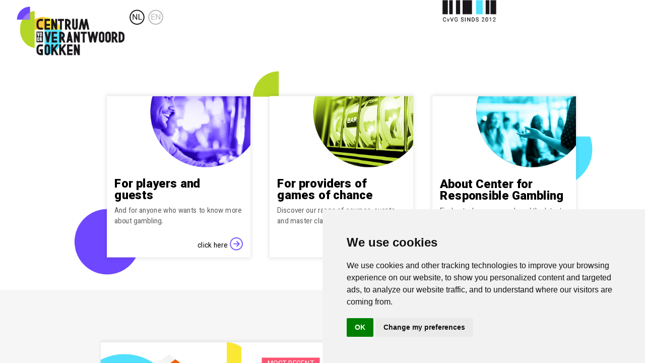

--- FILE ---
content_type: text/html; charset=UTF-8
request_url: https://centrumvoorverantwoordgokken.org/en/
body_size: 5249
content:
<!DOCTYPE HTML><html lang="nl">	<head>		<meta http-equiv="content-type" content="text/html; charset=utf-8" />		<meta name="robots" content="index,follow" />		<meta name="googlebot" content="index,follow,snippet,archive" />		<meta name="DC.Title" lang="nl" content="home | Centrum voor Verantwoord Gokken" />		<meta name="DC.format"  content="text/html" />		<meta http-equiv="X-UA-Compatible" content="IE=edge,chrome=1" />  <meta name="HandheldFriendly" content="true" />		<meta name="viewport" content="width=device-width, initial-scale=1.0,maximum-scale=1,user-scalable=no" />		<title>home | Centrum voor Verantwoord Gokken</title>		<meta name="description" content="" />		<!-- design by TwistedStranger.com - code by StrangerPark -->		<!-- running on PowerMuffin -->		<link rel="stylesheet" type="text/css" href="/resources/scripts/css/jquery-ui.min.css" /><link rel="stylesheet" type="text/css" href="/resources/styles/cg-portal/frontend_styles.css?t=1730131012" /><link rel="stylesheet" type="text/css" href="/resources/styles/cg-portal/elements.css?t=1730131012" /><link rel="stylesheet" type="text/css" href="/servefile/group_css/cg-portal-en/home/gpage.css?t=1730131012" /><link rel="stylesheet" type="text/css" href="/servefile/custom_css/cg-portal/custom_elements.css?t=1730131012" /><link rel="stylesheet" type="text/css" href="/resources/styles/cg-portal/frontend_responsive.css?t=1730131012" /><link rel="stylesheet" type="text/css" href="/resources/cstyles/glass/glass_blocks.css?t=1730131012" /><script type="text/javascript" src="/resources/scripts/js/jquery-3.4.1.min.js"></script><script type="text/javascript" src="/resources/scripts/js/jquery-ui.min.js"></script><script type="text/javascript" src="/resources/scripts/js/jquery.ui.touch-punch.min.js"></script><script type="text/javascript" src="/resources/scripts/js/jquery.forms.js"></script><script type="text/javascript" src="/resources/scripts/site_functions.js?t=1730131012"></script><script type="text/javascript" src="/resources/scripts/pm-functions/pm-modules.js?t=1730131012"></script><script type="text/javascript" src="/resources/scripts/pm-functions/pm-render.js?t=1730131012"></script><script type="text/javascript" src="https://www.google.com/recaptcha/api.js?render=6Le_X_soAAAAAOI0LJ4IWj0jSq0sBJ85lHut4YHB"></script><meta property="og:url" content="https://centrumvoorverantwoordgokken.org/"/>        <meta property="og:description" content=""/>        <meta property="og:title" content="home | Centrum voor Verantwoord Gokken"/>          <meta property="og:type" content="website"/>          <meta property="og:site_name" content="Centrum voor Verantwoord Gokken"/>				<!-- Google tag (gtag.js) --><script async src="https://www.googletagmanager.com/gtag/js?id=G-36VY6H667T"></script><script>  window.dataLayer = window.dataLayer || [];  function gtag(){dataLayer.push(arguments);}  gtag('js', new Date());  gtag('config', 'G-36VY6H667T');</script><!-- Cookie Consent by FreePrivacyPolicy.com https://www.FreePrivacyPolicy.com --><script type="text/javascript" src="//www.freeprivacypolicy.com/public/cookie-consent/4.1.0/cookie-consent.js" charset="UTF-8"></script><script type="text/javascript" charset="UTF-8">document.addEventListener('DOMContentLoaded', function () {cookieconsent.run({"notice_banner_type":"simple","consent_type":"implied","palette":"light","language":"en","page_load_consent_levels":["strictly-necessary","functionality","tracking","targeting"],"notice_banner_reject_button_hide":false,"preferences_center_close_button_hide":false,"page_refresh_confirmation_buttons":false,"website_name":"Centrum voor Verantwoord Gokken","website_privacy_policy_url":"https://centrumvoorverantwoordgokken.org/cookie-beleid"});});</script><noscript>Cookie Consent by <a href="https://www.freeprivacypolicy.com/">Free Privacy Policy Generator</a></noscript><!-- End Cookie Consent by FreePrivacyPolicy.com https://www.FreePrivacyPolicy.com -->		<base href="https://centrumvoorverantwoordgokken.org/" />					</head>	<body class="layout frontend cg-portal-en pm_flow page_lDM7v9Gz th-green    p-home pt-index pt-loading hide-none    pt-pagina pg- " id="layout" data-unid="home" data-unid2="index" data-eid="0" data-cnt="en" data-cpd="https://centrumvoorverantwoordgokken.org/en" data-renderw="1680" data-p-domain="cg-portal-en" data-gtt="6Le_X_soAAAAAOI0LJ4IWj0jSq0sBJ85lHut4YHB" data-page-nr="0" data-p-type="pagina" data-url-return="" data-p-group="">		<div id="overLayer">			<div class="inner"></div></div><!--<div id="video-oncex">
<a href="#" id="hide-video">Sluit video</a>
<video controls="" muted playsinline="" poster="/resources/images/cg-portal/backgrounds/speel-video-af.jpg" width="1580"><source src="/resources/cfiles/cg-portal/videos/Promovideo-NL-1080p.mp4" type="video/mp4" /> Your browser does not support the video tag.</video>
</div>
-->		<div id="messageDump" class="off"></div>		<!--style="left:auto"-->		<div class="layer1" id="layer1" >						<div id="topbar"><nav id="headerbar"><a href="/en/" class="logo"></a><div class="menu-content __desktop"><a href="/home//" class="_bttn __nl "></a><a href="/en/home//" class="_bttn __en "></a></div><div class="clear"></div></nav></div>						<div class="layer2" id="layer2" style="">				<div class="container_main buff pt-underlayer" id="cm">					<div id="submenu-cnt"><div class="_inner"><a href="#menu" class="_bttn __menu"></a><div id="submenu-casinos"><div class="title-div">    <div class="_titel">Gambling providers</div>    <div class="_subtitel">Welcome to the Center for Responsible Gambling</div></div><div class="pblock block-shadow menu-block float-left" data-url1="Consultancy" data-theme="th-green" ><div style=""><img alt="" src="https://casinos.centrumvoorverantwoordgokken.org/resources/cimages/cg-casinos/00-startpagina/01-consultancy.jpg" style="width: 328px; height: 193px;" /></div><div class="margin-10-left margin-10-right margin-20-top" style=""><div class="cijfer __1" style=""><div class="_inner" style=""><strong style="">Consultancy</strong></div></div></div><div class="position-absolute bottom-5 right-5 left-5" style=""><div class="stippel-div" style=""> </div><div style=""><a class="bttn-go slide_in-links" href="https://casinos.centrumvoorverantwoordgokken.org/en/Consultancy/index" style="">Visit this page</a></div></div></div><div class="pblock block-shadow menu-block float-left" data-url1="Casino-Academy" data-theme="th-blue" ><div style=""><img alt="" src="https://casinos.centrumvoorverantwoordgokken.org/resources/cimages/cg-casinos/00-startpagina/02-casino-academy.jpg" style="width: 328px; height: 193px;" /></div><div class="margin-10-left margin-10-right margin-20-top" style=""><div class="cijfer __2" style=""><div class="_inner" style=""><strong style="">Casino Academy</strong></div></div></div><div class="position-absolute bottom-5 right-5 left-5" style=""><div class="stippel-div" style=""> </div><div style=""><a class="bttn-go slide_in-links" href="https://casinos.centrumvoorverantwoordgokken.org/en/Casino-Academy/index" style="">Visit this page</a></div></div></div><div class="clear"></div><div class="_footer-links"><span class="_text">Also visit:</span><a href="https://centrumvoorverantwoordgokken.org/en/Algemene-voorwaarden"  target="_blank" class="bttn-go">Terms and conditions</a><a href="https://centrumvoorverantwoordgokken.org/en/klachten-regeling" target="_blank" class="bttn-go">Complaints procedure</a><a href="https://centrumvoorverantwoordgokken.org/en/Privacy-verklaring/index" target="_blank" class="bttn-go">Privacy declaration</a><a href="https://casinos.centrumvoorverantwoordgokken.org/en/laatste-nieuws" class="bttn-go">Latest news</a><a href="https://casinos.centrumvoorverantwoordgokken.org/en/contact" class="bttn-go">Contact</a></div></div><div id="submenu-overons"><div class="title-div">    <div class="_titel">Centrum voor Verantwoord Gokken</div>    <div class="_subtitel">Find out who we are</div></div><div class="pblock block-shadow menu-block float-left" data-url1="Samen-voor-veilig-gokken" data-theme="th-green" ><div style=""><img alt="" src="https://overons.centrumvoorverantwoordgokken.org/resources/cimages/cg-overons/00-startpagina/01-samen-voor-veilig-gokken.jpg" style="width: 328px; height: 193px;" /></div><div class="margin-10-left margin-10-right margin-20-top" style=""><div class="cijfer __1" style=""><div class="_inner" style=""><strong style=""> Together for safe gambling</strong></div></div></div><div class="position-absolute bottom-5 right-5 left-5" style=""><div class="stippel-div" style=""> </div><div style=""><a class="bttn-go slide_in-links" href="https://overons.centrumvoorverantwoordgokken.org/en/Samen-voor-veilig-gokken/index" style="">Visit this page</a></div></div></div><div class="pblock block-shadow menu-block float-left" data-url1="ons-team" data-theme="th-green" ><div style=""><img alt="" src="https://overons.centrumvoorverantwoordgokken.org/resources/cimages/cg-overons/00-startpagina/02-wij-zijn.jpg" style="width: 328px; height: 193px;" /></div><div class="margin-10-left margin-10-right margin-20-top" style=""><div class="cijfer __2" style=""><div class="_inner" style=""><strong style="">Our team</strong></div></div></div><div class="position-absolute bottom-5 right-5 left-5" style=""><div class="stippel-div" style=""> </div><div style=""><a class="bttn-go slide_in-links" href="https://overons.centrumvoorverantwoordgokken.org/en/ons-team/index" style="">Visit this page</a></div></div></div><div class="pblock block-shadow menu-block float-left" data-url1="onze-samenwerkingspartners" data-theme="th-green" ><div style=""><img alt="" src="https://overons.centrumvoorverantwoordgokken.org/resources/cimages/cg-overons/00-startpagina/03-samenwerkingspartners.jpg" style="width: 328px; height: 193px;" /></div><div class="margin-10-left margin-10-right margin-20-top" style=""><div class="cijfer __3" style=""><div class="_inner" style=""><strong style="">Our collaboration partners</strong></div></div></div><div class="position-absolute bottom-5 right-5 left-5" style=""><div class="stippel-div" style=""> </div><div style=""><a class="bttn-go slide_in-links" href="https://overons.centrumvoorverantwoordgokken.org/en/onze-samenwerkingspartners/index" style="">Visit this page</a></div></div></div><div class="clear"></div><div class="_footer-links"><span class="_text">Also visit:</span><a href="https://centrumvoorverantwoordgokken.org/en/Algemene-voorwaarden"  target="_blank" class="bttn-go">Terms and conditions</a><a href="https://centrumvoorverantwoordgokken.org/en/klachten-regeling" target="_blank" class="bttn-go">Complaints procedure</a><a href="https://centrumvoorverantwoordgokken.org/en/Privacy-verklaring/index" target="_blank" class="bttn-go">Privacy declaration</a><a href="https://overons.centrumvoorverantwoordgokken.org/en/laatste-nieuws" class="bttn-go">Latest news</a><a href="https://overons.centrumvoorverantwoordgokken.org/en/contact" class="bttn-go">Contact</a></div></div><div id="submenu-spelers"><div class="title-div">    <div class="_titel">Players and Guests</div>    <div class="_subtitel">And for anyone who wants to know more about gambling.</div></div><div class="pblock block-shadow menu-block float-left" data-url1="Wat-is-gokken" data-theme="th-green" ><div style=""><img alt="" src="https://spelers.centrumvoorverantwoordgokken.org/resources/cimages/cg-spelers/Wat-is-gokken/Wat-is-gokken.png" style="width: 328px; height: 193px;" /></div><div class="margin-10-left margin-10-right margin-20-top" style=""><div class="cijfer __1" style=""><div class="_inner" style=""><strong style="">What is gambling?</strong></div></div></div><div class="position-absolute bottom-5 right-5 left-5" style=""><div class="stippel-div" style=""> </div><div style=""><a class="bttn-go slide_in-links" href="https://spelers.centrumvoorverantwoordgokken.org/en/Wat-is-gokken/index" style="">Visit this page</a></div></div></div><div class="pblock block-shadow menu-block float-left" data-url1="drie-type-spelers" data-theme="th-purple" ><div style=""><img alt="" src="https://spelers.centrumvoorverantwoordgokken.org/resources/cimages/cg-spelers/00-startpagina/01-3-tupe-spelers-welk-type-ben-jij.jpg" style="width: 328px; height: 193px;" /></div><div class="margin-10-left margin-10-right margin-20-top" style=""><div class="cijfer __2" style=""><div class="_inner" style=""><strong style=""> Three types of players</strong></div></div></div><div class="position-absolute bottom-5 right-5 left-5" style=""><div class="stippel-div" style=""> </div><div style=""><a class="bttn-go slide_in-links" href="https://spelers.centrumvoorverantwoordgokken.org/en/drie-type-spelers/index" style="">Visit this page</a></div></div></div><div class="pblock block-shadow menu-block float-left" data-url1="Tips-voor-verantwoord-gokken" data-theme="th-yellow" ><div style=""><img alt="" src="https://spelers.centrumvoorverantwoordgokken.org/resources/cimages/cg-spelers/00-startpagina/02-tips-om-verantwoord-te-gokken.jpg" style="width: 328px; height: 193px;" /></div><div class="margin-10-left margin-10-right margin-20-top" style=""><div class="cijfer __3" style=""><div class="_inner" style=""><strong style="">Tips for responsible gambling</strong></div></div></div><div class="position-absolute bottom-5 right-5 left-5" style=""><div class="stippel-div" style=""> </div><div style=""><a class="bttn-go slide_in-links" href="https://spelers.centrumvoorverantwoordgokken.org/en/Tips-voor-verantwoord-gokken/index" style="">Visit this page</a></div></div></div><div class="pblock block-shadow menu-block float-left" data-url1="sportweddenschappen" data-theme="th-blue" ><div style=""><img alt="" src="https://spelers.centrumvoorverantwoordgokken.org/resources/cimages/cg-spelers/Wat-is-gokken/sportweddenschappen.png" style="width: 328px; height: 193px;" /></div><div class="margin-10-left margin-10-right margin-20-top" style=""><div class="cijfer __4" style=""><div class="_inner" style=""><strong style="">Tips to bet responsibly on sports</strong></div></div></div><div class="position-absolute bottom-5 right-5 left-5" style=""><div class="stippel-div" style=""> </div><div style=""><a class="bttn-go slide_in-links" href="https://spelers.centrumvoorverantwoordgokken.org/en/sportweddenschappen/index" style="">Visit this page</a></div></div></div><div class="pblock block-shadow menu-block float-left" data-url1="Heb-ik-een-gokprobleem" data-theme="th-red" ><div style=""><img alt="" src="https://spelers.centrumvoorverantwoordgokken.org/resources/cimages/cg-spelers/00-startpagina/03-heb-ik-een-gokprobleem.jpg" style="width: 328px; height: 193px;" /></div><div class="margin-10-left margin-10-right margin-20-top" style=""><div class="cijfer __5" style=""><div class="_inner" style=""><strong style=""> Do I have a gambling problem?</strong></div></div></div><div class="position-absolute bottom-5 right-5 left-5" style=""><div class="stippel-div" style=""> </div><div style=""><a class="bttn-go slide_in-links" href="https://spelers.centrumvoorverantwoordgokken.org/en/Heb-ik-een-gokprobleem/index" style="">Visit this page</a></div></div></div><div class="pblock block-shadow menu-block float-left" data-url1="Wat-je-zelf-kan-doen" data-theme="th-blue" ><div style=""><img alt="" src="https://spelers.centrumvoorverantwoordgokken.org/resources/cimages/cg-spelers/00-startpagina/04-wat-kan-je-zelf-doen-om-minder-te-gokken.jpg" style="width: 328px; height: 193px;" /></div><div class="margin-10-left margin-10-right margin-20-top" style=""><div class="cijfer __6" style=""><div class="_inner" style=""><strong style=""> What you can do yourself</strong></div></div></div><div class="position-absolute bottom-5 right-5 left-5" style=""><div class="stippel-div" style=""> </div><div style=""><a class="bttn-go slide_in-links" href="https://spelers.centrumvoorverantwoordgokken.org/en/Wat-je-zelf-kan-doen/index" style="">Visit this page</a></div></div></div><div class="pblock block-shadow menu-block float-left" data-url1="zelftest" data-theme="th-purple" ><div style=""><img alt="" src="https://spelers.centrumvoorverantwoordgokken.org/resources/cimages/cg-spelers/00-startpagina/07-zelftest.jpg" style="width: 328px; height: 193px;" /></div><div class="margin-10-left margin-10-right margin-20-top" style=""><div class="cijfer __7" style=""><div class="_inner" style=""><strong style="">Self-test - A gambling problem or not?</strong></div></div></div><div class="position-absolute bottom-5 right-5 left-5" style=""><div class="stippel-div" style=""> </div><div style=""><a class="bttn-go slide_in-links" href="https://spelers.centrumvoorverantwoordgokken.org/en/zelftest/index" style="">Visit this page</a></div></div></div><div class="pblock block-shadow menu-block float-left" data-url1="casino-zonder-Cruks" data-theme="th-yellow" ><div style=""><img alt="" src="https://spelers.centrumvoorverantwoordgokken.org/resources/cimages/cg-spelers/casino-zonder-cruks/00-0casino-znd-cruks.png" style="width: 328px; height: 193px;" /></div><div class="margin-10-left margin-10-right margin-20-top" style=""><div class="cijfer __8" style=""><div class="_inner" style=""><strong style="">Casino without Cruks</strong></div></div></div><div class="position-absolute bottom-5 right-5 left-5" style=""><div class="stippel-div" style=""> </div><div style=""><a class="bttn-go slide_in-links" href="https://spelers.centrumvoorverantwoordgokken.org/en/casino-zonder-Cruks/index" style="">Visit this page</a></div></div></div><div class="pblock block-shadow menu-block float-left" data-url1="hulp-bij-gokproblemen" data-theme="th-green" ><div style=""><img alt="" src="https://spelers.centrumvoorverantwoordgokken.org/resources/cimages/cg-spelers/00-startpagina/05-hulp-bij-gokproblemen.jpg" style="width: 328px; height: 193px;" /></div><div class="margin-10-left margin-10-right margin-20-top" style=""><div class="cijfer __9" style=""><div class="_inner" style=""><strong style=""> Help with gambling problems</strong></div></div></div><div class="position-absolute bottom-5 right-5 left-5" style=""><div class="stippel-div" style=""> </div><div style=""><a class="bttn-go slide_in-links" href="https://spelers.centrumvoorverantwoordgokken.org/en/hulp-bij-gokproblemen/index" style="">Visit this page</a></div></div></div><div class="clear"></div><br /><div class="title-div">    <div class="_titel">For partners, loved ones,</div>    <div class="_subtitel">relatives or friends of someone with a gambling problem</div></div><div class="pblock block-shadow menu-block float-left" data-url1="hoe-weet-ik-of-iemand-een-gokprobleem-heeft" data-theme="th-purple" ><div style=""><img alt="" src="https://spelers.centrumvoorverantwoordgokken.org/resources/cimages/cg-spelers/06a-mijn-geliefde-gokprobleem/01-hoe-weet-ik-of-iemand-een-gokprobleem-heeft.jpg" style="width: 328px; height: 193px;" /></div><div class="margin-10-left margin-10-right margin-20-top" style=""><div class="cijfer __7" style=""><div class="_inner" style=""><strong style="">How do I know if someone has a gambling problem?</strong></div></div></div><div class="position-absolute bottom-5 right-5 left-5" style=""><div class="stippel-div" style=""> </div><div style=""><a class="bttn-go slide_in-links" href="https://spelers.centrumvoorverantwoordgokken.org/en/hoe-weet-ik-of-iemand-een-gokprobleem-heeft/index" style="">Visit this page</a></div></div></div><div class="pblock block-shadow menu-block float-left" data-url1="gesprektips" data-theme="th-blue" ><div style=""><img alt="" src="https://spelers.centrumvoorverantwoordgokken.org/resources/cimages/cg-spelers/06a-mijn-geliefde-gokprobleem/02-hoe-ga-ik-het-gesprek-aan.jpg" style="width: 328px; height: 193px;" /></div><div class="margin-10-left margin-10-right margin-20-top" style=""><div class="cijfer __8" style=""><div class="_inner" style=""><strong style="">How do I start a conversation with someone who has problems with gambling?</strong></div></div></div><div class="position-absolute bottom-5 right-5 left-5" style=""><div class="stippel-div" style=""> </div><div style=""><a class="bttn-go slide_in-links" href="https://spelers.centrumvoorverantwoordgokken.org/en/gesprektips/index" style="">Visit this page</a></div></div></div><div class="pblock block-shadow menu-block float-left" data-url1="wat-moet-ik-doen-als-iemand-een-gokprobleem-heeft" data-theme="th-red" ><div style=""><img alt="" src="https://spelers.centrumvoorverantwoordgokken.org/resources/cimages/cg-spelers/06a-mijn-geliefde-gokprobleem/03-wat-moet-ik-doen.jpg" style="width: 328px; height: 193px;" /></div><div class="margin-10-left margin-10-right margin-20-top" style=""><div class="cijfer __9" style=""><div class="_inner" style=""><strong style="">Where can I go if my loved one has a problem with gambling?</strong></div></div></div><div class="position-absolute bottom-5 right-5 left-5" style=""><div class="stippel-div" style=""> </div><div style=""><a class="bttn-go slide_in-links" href="https://spelers.centrumvoorverantwoordgokken.org/en/wat-moet-ik-doen-als-iemand-een-gokprobleem-heeft/index" style="">Visit this page</a></div></div></div><div class="clear"></div><div class="_footer-links"><span class="_text">Also visit:</span><a href="https://centrumvoorverantwoordgokken.org/en/Algemene-voorwaarden"  target="_blank" class="bttn-go">Terms and conditions</a><a href="https://centrumvoorverantwoordgokken.org/en/klachten-regeling" target="_blank" class="bttn-go">Complaints procedure</a><a href="https://centrumvoorverantwoordgokken.org/en/Privacy-verklaring/index" target="_blank" class="bttn-go">Privacy declaration</a><a href="https://spelers.centrumvoorverantwoordgokken.org/en/laatste-nieuws" class="bttn-go">Latest news</a><a href="https://spelers.centrumvoorverantwoordgokken.org/en/contact" class="bttn-go">Contact</a></div></div><div class="clear"></div></div></div>					<div class="pt-blockarea" id="blockArea" data-quickcode-val="">						<div class="_inner">							<div class="block_grp_lX3gARnM pgroup overflow  fl_center" data-rh="264" data-rw="690"  id=""><div class="pgroup_l1"><div class="pgroup_l2"><div id="block_Em4hBfLc" data-rh="210" data-rw="187"  class="block_Em4hBfLc  dash-block-margin portal-block  fl_left pblock fl_left"><div class="fs"><div style="text-align: right;"><img alt="" class="margin-20-bottom  negative-margin-20-right" src="/resources/cimages/cg-portal/home/block-img-spelers.png" /></div><h2 class="line-height-1_0 text-1_75" style=""><font style="vertical-align: inherit;"><font style="vertical-align: inherit;"><font style="vertical-align: inherit;"><font style="vertical-align: inherit;">For players and </font></font></font></font><br /><font style="vertical-align: inherit;"><font style="vertical-align: inherit;"><font style="vertical-align: inherit;"><font style="vertical-align: inherit;">guests</font></font></font></font></h2><div class="margin-10-top" style=""><font style="vertical-align: inherit;"><font style="vertical-align: inherit;"><font style="vertical-align: inherit;"><font style="vertical-align: inherit;">And for anyone who wants to know more about gambling. &nbsp;&nbsp;</font></font></font></font></div><div>&nbsp;</div><div><a class="bttn-go __paars" href="https://spelers.centrumvoorverantwoordgokken.org/en/"><font style="vertical-align: inherit;"><font style="vertical-align: inherit;"><font style="vertical-align: inherit;"><font style="vertical-align: inherit;">click here</font></font></font></font></a></div></div></div><div id="block_Ib6Qguhq" data-rh="210" data-rw="187"  class="block_Ib6Qguhq  dash-block-margin portal-block __2  fl_left pblock fl_left"><div class="fs"><div style="text-align: right;"><img alt="" class="margin-20-bottom  negative-margin-20-right" src="/resources/cimages/cg-portal/home/block-img-casinos.png" /></div><h2 class="line-height-1_0 text-1_75" style=""><font style="vertical-align: inherit;"><font style="vertical-align: inherit;">For providers of games of chance</font></font></h2><div class="margin-10-top" style=""><font style="vertical-align: inherit;"><font style="vertical-align: inherit;">Discover our range of courses, events and master classes.&nbsp;</font></font></div><div>&nbsp;</div><div><a class="bttn-go __groen" href="https://casinos.centrumvoorverantwoordgokken.org/en"><font style="vertical-align: inherit;"><font style="vertical-align: inherit;">click here</font></font></a></div></div></div><div id="block_eXAc7wTy" data-rh="210" data-rw="187"  class="block_eXAc7wTy  dash-block-margin portal-block __3  fl_left pblock fl_left"><div class="fs"><div style="text-align: right;"><img alt="" class="margin-20-bottom  negative-margin-20-right" src="/resources/cimages/cg-portal/home/over-centrum-voor-verantwoord-gokken.jpg" style="" /></div><h2 class="line-height-1_0 text-1_75" style=""><font style="vertical-align: inherit;"><font style="vertical-align: inherit;">About Center for Responsible Gambling</font></font></h2><div class="margin-10-top" style=""><font style="vertical-align: inherit;"><font style="vertical-align: inherit;">Find out who we are and read the latest news.&nbsp;</font></font></div><div>&nbsp;</div><div><a class="bttn-go __blauw" href="https://overons.centrumvoorverantwoordgokken.org/en/"><font style="vertical-align: inherit;"><font style="vertical-align: inherit;">click here</font></font></a></div></div></div><div id="block_szMQak1F" data-rh="165" data-rw="292"  class="block_szMQak1F  dash-block-margin block-shadow  off pblock fl_vis_off"><div class="fs"><div style=""><img alt="" class="float-left" src="/resources/cimages/cg-spelers/04-wat-kun-je-zelf-doen/monitorkaart-EN.png" style="width: 280px; height: 228px; margin-right: 20px; margin-bottom: 30px;" /><h4 style="margin-top:50px">Do you want to keep track on how much you gamble?</h4><div>Download our digital monitor card</div><div> </div><div style=""> </div><div style=""><a class="button-rounded bg-blue float-left" href="/resources/cfiles/cg-spelers/downloads/Monitorkaart-NW-EN-Online.pdf" target="_blank">Download monitor card</a></div></div></div></div><div id="block_2RlEvgZs" data-rh="165" data-rw="292"  class="block_2RlEvgZs  dash-block-margin block-shadow  off pblock fl_vis_off"><div class="fs"><div style=""><img alt="" class="float-left" src="/resources/cimages/cg-spelers/Sportweddenschappen/Bet-you-can.png" style="width: 280px; height: 247px; margin-right: 20px; margin-bottom:30px;" /><h4 style="margin-top:50px">Do you want to know how much you bet on sports?</h4><div style="">Download our digital monitor card for&nbsp;sports betting.<br /><br />&nbsp;</div><div style=""><a class="button-rounded float-left bg-green" href="/resources/cfiles/cg-spelers/downloads/Monitorcard-sportsbetting-EN.pdf" target="_blank">Download monitor card</a></div></div></div></div><div class="clear"></div></div><div class="clear"></div></div><div class="clear"></div></div><div id="block_Iy4R5pEh" data-rh="325" data-rw="610"  class="block_Iy4R5pEh  margin-50-top margin-50-bottom block-shadow   off pblock fl_vis_off"><div class="fs"><div style=""><img alt="" class="float-left flex-image" src="/resources/cimages/cg-spelers/Sportweddenschappen/banner-picture.png" style="width: 400px; height: 468px; float: left; margin-right: 50px;" />  <h1> </h1><h1>Bet you can! </h1><h2><font style="vertical-align: inherit;"><font style="vertical-align: inherit;">Safer betting</font></font></h2><div> </div><div><font style="vertical-align: inherit;"><font style="vertical-align: inherit;">For the sports summer of 2024 we have created a special page for sports betting. On this page you can read tips for safe betting and download our digital monitor card. </font></font></div><div> </div><div><em><strong><font style="vertical-align: inherit;"><font style="vertical-align: inherit;">Have a fun this (sports) summer! </font></font></strong></em></div></div><div class="position-absolute bottom-5 right-5 left-5" style=""><div class="stippel-div" style=""> </div><div style=""><a class="bttn-go __paars slide_in-links" href="https://spelers.centrumvoorverantwoordgokken.org/en/sportweddenschappen"><font style="vertical-align: inherit;"><font style="vertical-align: inherit;">Visit this page</font></font></a></div></div></div></div><div class="pgroup_cnt block_grp_d06y1nfM pgroup  fl_left full_screen" id=""  ><div class="pgroup_l1"><div class="pgroup_inner gfs"><div id="block_YvtzWu" data-rh="331" data-rw="611"  class="block_YvtzWu    fl_center pblock fl_center"><div class="fs"><div><div class="recent-nieuws block-shadow __recent" data-atype="algemeen"  data-article-id="ry0WlasG" >

<div class="_image" style="background-image:url(https://overons.centrumvoorverantwoordgokken.org/resources/cimages/cg-overons/04-nieuws/verdiepend-kwalitatief-onderzoek.jpg)"></div>

<div class="_text">
<span class="_recent">MOST RECENT</span>
<div class="clear"></div>
<h4>Gambling problems have a big impact</h4>
<p><a class="news_rubriek" data-a-rubriek="algemeen" href="#"></a> • <strong>Posted on: 02/10/2025</strong></p>
<br />
<div class="_desc">Read more about the valuable new research from the Scientific Research and Data Center (WODC) </div>
<div class="stippel-div"></div>
<a class="bttn-go" href="https://overons.centrumvoorverantwoordgokken.org/en/laatste-nieuws/Gambling-problems-have-a-big-impact">Click here to read more</a>
<a class="link-cover" href="https://overons.centrumvoorverantwoordgokken.org/en/laatste-nieuws/Gambling-problems-have-a-big-impact"></a>
<div class="clear"></div>
</div>
</div>
</div></div></div><div class="clear"></div></div><div class="clear"></div></div><div class="clear"></div></div>													</div>					</div>									</div>				<div class="clear"></div>			</div>					<div id="sidebar-left" class="sidebar">	<div class="_inner">		<a href="#topbar" class="_bttn __scroll"></a>	</div></div><div id="sidebar-right" class="sidebar">	<div class="_inner">		<a href="#menu" class="_bttn __menu"></a>	</div></div><div id="footerbar">	<div class="_inner">		<a href="/en/home/CvvGokken-staat-sterk-voor-mensen-met-hiv" class="_ibttn __hiv"></a>		<a href="#linkedin" class="_ibttn __linkedin"></a>		<div class="_left">			<span class="_copyright">©2023 </span>			<span class="_text">All rights reserved</span>			<span class="_text text-purple">•</span>			<a href="/en/cookie-beleid" class="_bttn text-black">COOKIE POLICY</a>			<span class="_text text-blue">•</span>			<a href="/en/laatste-nieuws" class="_bttn text-black">NEWSLETTER SIGN-UP</a>		</div>		<div class="_right">			<a href="#cg-spelers" class="_footerbutton __spelers __menu">PLAYERS</a>			<a href="#cg-casinos" class="_footerbutton __casinos __menu">CASINOS</a>			<a href="#cg-overons" class="_footerbutton __overons __menu">ABOUT US</a>			<a href="/en/contact" class="_footerbutton __contact ">CONTACT</a>			<div class="clear"></div>		</div>	</div></div>						<div class="clear"></div>		</div>		<!--<div align="center">Page rendered in 0.0132 seconds mem: 0.64MB</div>-->			</body></html>

--- FILE ---
content_type: text/html; charset=utf-8
request_url: https://www.google.com/recaptcha/api2/anchor?ar=1&k=6Le_X_soAAAAAOI0LJ4IWj0jSq0sBJ85lHut4YHB&co=aHR0cHM6Ly9jZW50cnVtdm9vcnZlcmFudHdvb3JkZ29ra2VuLm9yZzo0NDM.&hl=en&v=N67nZn4AqZkNcbeMu4prBgzg&size=invisible&anchor-ms=20000&execute-ms=30000&cb=vivioh6pecrv
body_size: 48791
content:
<!DOCTYPE HTML><html dir="ltr" lang="en"><head><meta http-equiv="Content-Type" content="text/html; charset=UTF-8">
<meta http-equiv="X-UA-Compatible" content="IE=edge">
<title>reCAPTCHA</title>
<style type="text/css">
/* cyrillic-ext */
@font-face {
  font-family: 'Roboto';
  font-style: normal;
  font-weight: 400;
  font-stretch: 100%;
  src: url(//fonts.gstatic.com/s/roboto/v48/KFO7CnqEu92Fr1ME7kSn66aGLdTylUAMa3GUBHMdazTgWw.woff2) format('woff2');
  unicode-range: U+0460-052F, U+1C80-1C8A, U+20B4, U+2DE0-2DFF, U+A640-A69F, U+FE2E-FE2F;
}
/* cyrillic */
@font-face {
  font-family: 'Roboto';
  font-style: normal;
  font-weight: 400;
  font-stretch: 100%;
  src: url(//fonts.gstatic.com/s/roboto/v48/KFO7CnqEu92Fr1ME7kSn66aGLdTylUAMa3iUBHMdazTgWw.woff2) format('woff2');
  unicode-range: U+0301, U+0400-045F, U+0490-0491, U+04B0-04B1, U+2116;
}
/* greek-ext */
@font-face {
  font-family: 'Roboto';
  font-style: normal;
  font-weight: 400;
  font-stretch: 100%;
  src: url(//fonts.gstatic.com/s/roboto/v48/KFO7CnqEu92Fr1ME7kSn66aGLdTylUAMa3CUBHMdazTgWw.woff2) format('woff2');
  unicode-range: U+1F00-1FFF;
}
/* greek */
@font-face {
  font-family: 'Roboto';
  font-style: normal;
  font-weight: 400;
  font-stretch: 100%;
  src: url(//fonts.gstatic.com/s/roboto/v48/KFO7CnqEu92Fr1ME7kSn66aGLdTylUAMa3-UBHMdazTgWw.woff2) format('woff2');
  unicode-range: U+0370-0377, U+037A-037F, U+0384-038A, U+038C, U+038E-03A1, U+03A3-03FF;
}
/* math */
@font-face {
  font-family: 'Roboto';
  font-style: normal;
  font-weight: 400;
  font-stretch: 100%;
  src: url(//fonts.gstatic.com/s/roboto/v48/KFO7CnqEu92Fr1ME7kSn66aGLdTylUAMawCUBHMdazTgWw.woff2) format('woff2');
  unicode-range: U+0302-0303, U+0305, U+0307-0308, U+0310, U+0312, U+0315, U+031A, U+0326-0327, U+032C, U+032F-0330, U+0332-0333, U+0338, U+033A, U+0346, U+034D, U+0391-03A1, U+03A3-03A9, U+03B1-03C9, U+03D1, U+03D5-03D6, U+03F0-03F1, U+03F4-03F5, U+2016-2017, U+2034-2038, U+203C, U+2040, U+2043, U+2047, U+2050, U+2057, U+205F, U+2070-2071, U+2074-208E, U+2090-209C, U+20D0-20DC, U+20E1, U+20E5-20EF, U+2100-2112, U+2114-2115, U+2117-2121, U+2123-214F, U+2190, U+2192, U+2194-21AE, U+21B0-21E5, U+21F1-21F2, U+21F4-2211, U+2213-2214, U+2216-22FF, U+2308-230B, U+2310, U+2319, U+231C-2321, U+2336-237A, U+237C, U+2395, U+239B-23B7, U+23D0, U+23DC-23E1, U+2474-2475, U+25AF, U+25B3, U+25B7, U+25BD, U+25C1, U+25CA, U+25CC, U+25FB, U+266D-266F, U+27C0-27FF, U+2900-2AFF, U+2B0E-2B11, U+2B30-2B4C, U+2BFE, U+3030, U+FF5B, U+FF5D, U+1D400-1D7FF, U+1EE00-1EEFF;
}
/* symbols */
@font-face {
  font-family: 'Roboto';
  font-style: normal;
  font-weight: 400;
  font-stretch: 100%;
  src: url(//fonts.gstatic.com/s/roboto/v48/KFO7CnqEu92Fr1ME7kSn66aGLdTylUAMaxKUBHMdazTgWw.woff2) format('woff2');
  unicode-range: U+0001-000C, U+000E-001F, U+007F-009F, U+20DD-20E0, U+20E2-20E4, U+2150-218F, U+2190, U+2192, U+2194-2199, U+21AF, U+21E6-21F0, U+21F3, U+2218-2219, U+2299, U+22C4-22C6, U+2300-243F, U+2440-244A, U+2460-24FF, U+25A0-27BF, U+2800-28FF, U+2921-2922, U+2981, U+29BF, U+29EB, U+2B00-2BFF, U+4DC0-4DFF, U+FFF9-FFFB, U+10140-1018E, U+10190-1019C, U+101A0, U+101D0-101FD, U+102E0-102FB, U+10E60-10E7E, U+1D2C0-1D2D3, U+1D2E0-1D37F, U+1F000-1F0FF, U+1F100-1F1AD, U+1F1E6-1F1FF, U+1F30D-1F30F, U+1F315, U+1F31C, U+1F31E, U+1F320-1F32C, U+1F336, U+1F378, U+1F37D, U+1F382, U+1F393-1F39F, U+1F3A7-1F3A8, U+1F3AC-1F3AF, U+1F3C2, U+1F3C4-1F3C6, U+1F3CA-1F3CE, U+1F3D4-1F3E0, U+1F3ED, U+1F3F1-1F3F3, U+1F3F5-1F3F7, U+1F408, U+1F415, U+1F41F, U+1F426, U+1F43F, U+1F441-1F442, U+1F444, U+1F446-1F449, U+1F44C-1F44E, U+1F453, U+1F46A, U+1F47D, U+1F4A3, U+1F4B0, U+1F4B3, U+1F4B9, U+1F4BB, U+1F4BF, U+1F4C8-1F4CB, U+1F4D6, U+1F4DA, U+1F4DF, U+1F4E3-1F4E6, U+1F4EA-1F4ED, U+1F4F7, U+1F4F9-1F4FB, U+1F4FD-1F4FE, U+1F503, U+1F507-1F50B, U+1F50D, U+1F512-1F513, U+1F53E-1F54A, U+1F54F-1F5FA, U+1F610, U+1F650-1F67F, U+1F687, U+1F68D, U+1F691, U+1F694, U+1F698, U+1F6AD, U+1F6B2, U+1F6B9-1F6BA, U+1F6BC, U+1F6C6-1F6CF, U+1F6D3-1F6D7, U+1F6E0-1F6EA, U+1F6F0-1F6F3, U+1F6F7-1F6FC, U+1F700-1F7FF, U+1F800-1F80B, U+1F810-1F847, U+1F850-1F859, U+1F860-1F887, U+1F890-1F8AD, U+1F8B0-1F8BB, U+1F8C0-1F8C1, U+1F900-1F90B, U+1F93B, U+1F946, U+1F984, U+1F996, U+1F9E9, U+1FA00-1FA6F, U+1FA70-1FA7C, U+1FA80-1FA89, U+1FA8F-1FAC6, U+1FACE-1FADC, U+1FADF-1FAE9, U+1FAF0-1FAF8, U+1FB00-1FBFF;
}
/* vietnamese */
@font-face {
  font-family: 'Roboto';
  font-style: normal;
  font-weight: 400;
  font-stretch: 100%;
  src: url(//fonts.gstatic.com/s/roboto/v48/KFO7CnqEu92Fr1ME7kSn66aGLdTylUAMa3OUBHMdazTgWw.woff2) format('woff2');
  unicode-range: U+0102-0103, U+0110-0111, U+0128-0129, U+0168-0169, U+01A0-01A1, U+01AF-01B0, U+0300-0301, U+0303-0304, U+0308-0309, U+0323, U+0329, U+1EA0-1EF9, U+20AB;
}
/* latin-ext */
@font-face {
  font-family: 'Roboto';
  font-style: normal;
  font-weight: 400;
  font-stretch: 100%;
  src: url(//fonts.gstatic.com/s/roboto/v48/KFO7CnqEu92Fr1ME7kSn66aGLdTylUAMa3KUBHMdazTgWw.woff2) format('woff2');
  unicode-range: U+0100-02BA, U+02BD-02C5, U+02C7-02CC, U+02CE-02D7, U+02DD-02FF, U+0304, U+0308, U+0329, U+1D00-1DBF, U+1E00-1E9F, U+1EF2-1EFF, U+2020, U+20A0-20AB, U+20AD-20C0, U+2113, U+2C60-2C7F, U+A720-A7FF;
}
/* latin */
@font-face {
  font-family: 'Roboto';
  font-style: normal;
  font-weight: 400;
  font-stretch: 100%;
  src: url(//fonts.gstatic.com/s/roboto/v48/KFO7CnqEu92Fr1ME7kSn66aGLdTylUAMa3yUBHMdazQ.woff2) format('woff2');
  unicode-range: U+0000-00FF, U+0131, U+0152-0153, U+02BB-02BC, U+02C6, U+02DA, U+02DC, U+0304, U+0308, U+0329, U+2000-206F, U+20AC, U+2122, U+2191, U+2193, U+2212, U+2215, U+FEFF, U+FFFD;
}
/* cyrillic-ext */
@font-face {
  font-family: 'Roboto';
  font-style: normal;
  font-weight: 500;
  font-stretch: 100%;
  src: url(//fonts.gstatic.com/s/roboto/v48/KFO7CnqEu92Fr1ME7kSn66aGLdTylUAMa3GUBHMdazTgWw.woff2) format('woff2');
  unicode-range: U+0460-052F, U+1C80-1C8A, U+20B4, U+2DE0-2DFF, U+A640-A69F, U+FE2E-FE2F;
}
/* cyrillic */
@font-face {
  font-family: 'Roboto';
  font-style: normal;
  font-weight: 500;
  font-stretch: 100%;
  src: url(//fonts.gstatic.com/s/roboto/v48/KFO7CnqEu92Fr1ME7kSn66aGLdTylUAMa3iUBHMdazTgWw.woff2) format('woff2');
  unicode-range: U+0301, U+0400-045F, U+0490-0491, U+04B0-04B1, U+2116;
}
/* greek-ext */
@font-face {
  font-family: 'Roboto';
  font-style: normal;
  font-weight: 500;
  font-stretch: 100%;
  src: url(//fonts.gstatic.com/s/roboto/v48/KFO7CnqEu92Fr1ME7kSn66aGLdTylUAMa3CUBHMdazTgWw.woff2) format('woff2');
  unicode-range: U+1F00-1FFF;
}
/* greek */
@font-face {
  font-family: 'Roboto';
  font-style: normal;
  font-weight: 500;
  font-stretch: 100%;
  src: url(//fonts.gstatic.com/s/roboto/v48/KFO7CnqEu92Fr1ME7kSn66aGLdTylUAMa3-UBHMdazTgWw.woff2) format('woff2');
  unicode-range: U+0370-0377, U+037A-037F, U+0384-038A, U+038C, U+038E-03A1, U+03A3-03FF;
}
/* math */
@font-face {
  font-family: 'Roboto';
  font-style: normal;
  font-weight: 500;
  font-stretch: 100%;
  src: url(//fonts.gstatic.com/s/roboto/v48/KFO7CnqEu92Fr1ME7kSn66aGLdTylUAMawCUBHMdazTgWw.woff2) format('woff2');
  unicode-range: U+0302-0303, U+0305, U+0307-0308, U+0310, U+0312, U+0315, U+031A, U+0326-0327, U+032C, U+032F-0330, U+0332-0333, U+0338, U+033A, U+0346, U+034D, U+0391-03A1, U+03A3-03A9, U+03B1-03C9, U+03D1, U+03D5-03D6, U+03F0-03F1, U+03F4-03F5, U+2016-2017, U+2034-2038, U+203C, U+2040, U+2043, U+2047, U+2050, U+2057, U+205F, U+2070-2071, U+2074-208E, U+2090-209C, U+20D0-20DC, U+20E1, U+20E5-20EF, U+2100-2112, U+2114-2115, U+2117-2121, U+2123-214F, U+2190, U+2192, U+2194-21AE, U+21B0-21E5, U+21F1-21F2, U+21F4-2211, U+2213-2214, U+2216-22FF, U+2308-230B, U+2310, U+2319, U+231C-2321, U+2336-237A, U+237C, U+2395, U+239B-23B7, U+23D0, U+23DC-23E1, U+2474-2475, U+25AF, U+25B3, U+25B7, U+25BD, U+25C1, U+25CA, U+25CC, U+25FB, U+266D-266F, U+27C0-27FF, U+2900-2AFF, U+2B0E-2B11, U+2B30-2B4C, U+2BFE, U+3030, U+FF5B, U+FF5D, U+1D400-1D7FF, U+1EE00-1EEFF;
}
/* symbols */
@font-face {
  font-family: 'Roboto';
  font-style: normal;
  font-weight: 500;
  font-stretch: 100%;
  src: url(//fonts.gstatic.com/s/roboto/v48/KFO7CnqEu92Fr1ME7kSn66aGLdTylUAMaxKUBHMdazTgWw.woff2) format('woff2');
  unicode-range: U+0001-000C, U+000E-001F, U+007F-009F, U+20DD-20E0, U+20E2-20E4, U+2150-218F, U+2190, U+2192, U+2194-2199, U+21AF, U+21E6-21F0, U+21F3, U+2218-2219, U+2299, U+22C4-22C6, U+2300-243F, U+2440-244A, U+2460-24FF, U+25A0-27BF, U+2800-28FF, U+2921-2922, U+2981, U+29BF, U+29EB, U+2B00-2BFF, U+4DC0-4DFF, U+FFF9-FFFB, U+10140-1018E, U+10190-1019C, U+101A0, U+101D0-101FD, U+102E0-102FB, U+10E60-10E7E, U+1D2C0-1D2D3, U+1D2E0-1D37F, U+1F000-1F0FF, U+1F100-1F1AD, U+1F1E6-1F1FF, U+1F30D-1F30F, U+1F315, U+1F31C, U+1F31E, U+1F320-1F32C, U+1F336, U+1F378, U+1F37D, U+1F382, U+1F393-1F39F, U+1F3A7-1F3A8, U+1F3AC-1F3AF, U+1F3C2, U+1F3C4-1F3C6, U+1F3CA-1F3CE, U+1F3D4-1F3E0, U+1F3ED, U+1F3F1-1F3F3, U+1F3F5-1F3F7, U+1F408, U+1F415, U+1F41F, U+1F426, U+1F43F, U+1F441-1F442, U+1F444, U+1F446-1F449, U+1F44C-1F44E, U+1F453, U+1F46A, U+1F47D, U+1F4A3, U+1F4B0, U+1F4B3, U+1F4B9, U+1F4BB, U+1F4BF, U+1F4C8-1F4CB, U+1F4D6, U+1F4DA, U+1F4DF, U+1F4E3-1F4E6, U+1F4EA-1F4ED, U+1F4F7, U+1F4F9-1F4FB, U+1F4FD-1F4FE, U+1F503, U+1F507-1F50B, U+1F50D, U+1F512-1F513, U+1F53E-1F54A, U+1F54F-1F5FA, U+1F610, U+1F650-1F67F, U+1F687, U+1F68D, U+1F691, U+1F694, U+1F698, U+1F6AD, U+1F6B2, U+1F6B9-1F6BA, U+1F6BC, U+1F6C6-1F6CF, U+1F6D3-1F6D7, U+1F6E0-1F6EA, U+1F6F0-1F6F3, U+1F6F7-1F6FC, U+1F700-1F7FF, U+1F800-1F80B, U+1F810-1F847, U+1F850-1F859, U+1F860-1F887, U+1F890-1F8AD, U+1F8B0-1F8BB, U+1F8C0-1F8C1, U+1F900-1F90B, U+1F93B, U+1F946, U+1F984, U+1F996, U+1F9E9, U+1FA00-1FA6F, U+1FA70-1FA7C, U+1FA80-1FA89, U+1FA8F-1FAC6, U+1FACE-1FADC, U+1FADF-1FAE9, U+1FAF0-1FAF8, U+1FB00-1FBFF;
}
/* vietnamese */
@font-face {
  font-family: 'Roboto';
  font-style: normal;
  font-weight: 500;
  font-stretch: 100%;
  src: url(//fonts.gstatic.com/s/roboto/v48/KFO7CnqEu92Fr1ME7kSn66aGLdTylUAMa3OUBHMdazTgWw.woff2) format('woff2');
  unicode-range: U+0102-0103, U+0110-0111, U+0128-0129, U+0168-0169, U+01A0-01A1, U+01AF-01B0, U+0300-0301, U+0303-0304, U+0308-0309, U+0323, U+0329, U+1EA0-1EF9, U+20AB;
}
/* latin-ext */
@font-face {
  font-family: 'Roboto';
  font-style: normal;
  font-weight: 500;
  font-stretch: 100%;
  src: url(//fonts.gstatic.com/s/roboto/v48/KFO7CnqEu92Fr1ME7kSn66aGLdTylUAMa3KUBHMdazTgWw.woff2) format('woff2');
  unicode-range: U+0100-02BA, U+02BD-02C5, U+02C7-02CC, U+02CE-02D7, U+02DD-02FF, U+0304, U+0308, U+0329, U+1D00-1DBF, U+1E00-1E9F, U+1EF2-1EFF, U+2020, U+20A0-20AB, U+20AD-20C0, U+2113, U+2C60-2C7F, U+A720-A7FF;
}
/* latin */
@font-face {
  font-family: 'Roboto';
  font-style: normal;
  font-weight: 500;
  font-stretch: 100%;
  src: url(//fonts.gstatic.com/s/roboto/v48/KFO7CnqEu92Fr1ME7kSn66aGLdTylUAMa3yUBHMdazQ.woff2) format('woff2');
  unicode-range: U+0000-00FF, U+0131, U+0152-0153, U+02BB-02BC, U+02C6, U+02DA, U+02DC, U+0304, U+0308, U+0329, U+2000-206F, U+20AC, U+2122, U+2191, U+2193, U+2212, U+2215, U+FEFF, U+FFFD;
}
/* cyrillic-ext */
@font-face {
  font-family: 'Roboto';
  font-style: normal;
  font-weight: 900;
  font-stretch: 100%;
  src: url(//fonts.gstatic.com/s/roboto/v48/KFO7CnqEu92Fr1ME7kSn66aGLdTylUAMa3GUBHMdazTgWw.woff2) format('woff2');
  unicode-range: U+0460-052F, U+1C80-1C8A, U+20B4, U+2DE0-2DFF, U+A640-A69F, U+FE2E-FE2F;
}
/* cyrillic */
@font-face {
  font-family: 'Roboto';
  font-style: normal;
  font-weight: 900;
  font-stretch: 100%;
  src: url(//fonts.gstatic.com/s/roboto/v48/KFO7CnqEu92Fr1ME7kSn66aGLdTylUAMa3iUBHMdazTgWw.woff2) format('woff2');
  unicode-range: U+0301, U+0400-045F, U+0490-0491, U+04B0-04B1, U+2116;
}
/* greek-ext */
@font-face {
  font-family: 'Roboto';
  font-style: normal;
  font-weight: 900;
  font-stretch: 100%;
  src: url(//fonts.gstatic.com/s/roboto/v48/KFO7CnqEu92Fr1ME7kSn66aGLdTylUAMa3CUBHMdazTgWw.woff2) format('woff2');
  unicode-range: U+1F00-1FFF;
}
/* greek */
@font-face {
  font-family: 'Roboto';
  font-style: normal;
  font-weight: 900;
  font-stretch: 100%;
  src: url(//fonts.gstatic.com/s/roboto/v48/KFO7CnqEu92Fr1ME7kSn66aGLdTylUAMa3-UBHMdazTgWw.woff2) format('woff2');
  unicode-range: U+0370-0377, U+037A-037F, U+0384-038A, U+038C, U+038E-03A1, U+03A3-03FF;
}
/* math */
@font-face {
  font-family: 'Roboto';
  font-style: normal;
  font-weight: 900;
  font-stretch: 100%;
  src: url(//fonts.gstatic.com/s/roboto/v48/KFO7CnqEu92Fr1ME7kSn66aGLdTylUAMawCUBHMdazTgWw.woff2) format('woff2');
  unicode-range: U+0302-0303, U+0305, U+0307-0308, U+0310, U+0312, U+0315, U+031A, U+0326-0327, U+032C, U+032F-0330, U+0332-0333, U+0338, U+033A, U+0346, U+034D, U+0391-03A1, U+03A3-03A9, U+03B1-03C9, U+03D1, U+03D5-03D6, U+03F0-03F1, U+03F4-03F5, U+2016-2017, U+2034-2038, U+203C, U+2040, U+2043, U+2047, U+2050, U+2057, U+205F, U+2070-2071, U+2074-208E, U+2090-209C, U+20D0-20DC, U+20E1, U+20E5-20EF, U+2100-2112, U+2114-2115, U+2117-2121, U+2123-214F, U+2190, U+2192, U+2194-21AE, U+21B0-21E5, U+21F1-21F2, U+21F4-2211, U+2213-2214, U+2216-22FF, U+2308-230B, U+2310, U+2319, U+231C-2321, U+2336-237A, U+237C, U+2395, U+239B-23B7, U+23D0, U+23DC-23E1, U+2474-2475, U+25AF, U+25B3, U+25B7, U+25BD, U+25C1, U+25CA, U+25CC, U+25FB, U+266D-266F, U+27C0-27FF, U+2900-2AFF, U+2B0E-2B11, U+2B30-2B4C, U+2BFE, U+3030, U+FF5B, U+FF5D, U+1D400-1D7FF, U+1EE00-1EEFF;
}
/* symbols */
@font-face {
  font-family: 'Roboto';
  font-style: normal;
  font-weight: 900;
  font-stretch: 100%;
  src: url(//fonts.gstatic.com/s/roboto/v48/KFO7CnqEu92Fr1ME7kSn66aGLdTylUAMaxKUBHMdazTgWw.woff2) format('woff2');
  unicode-range: U+0001-000C, U+000E-001F, U+007F-009F, U+20DD-20E0, U+20E2-20E4, U+2150-218F, U+2190, U+2192, U+2194-2199, U+21AF, U+21E6-21F0, U+21F3, U+2218-2219, U+2299, U+22C4-22C6, U+2300-243F, U+2440-244A, U+2460-24FF, U+25A0-27BF, U+2800-28FF, U+2921-2922, U+2981, U+29BF, U+29EB, U+2B00-2BFF, U+4DC0-4DFF, U+FFF9-FFFB, U+10140-1018E, U+10190-1019C, U+101A0, U+101D0-101FD, U+102E0-102FB, U+10E60-10E7E, U+1D2C0-1D2D3, U+1D2E0-1D37F, U+1F000-1F0FF, U+1F100-1F1AD, U+1F1E6-1F1FF, U+1F30D-1F30F, U+1F315, U+1F31C, U+1F31E, U+1F320-1F32C, U+1F336, U+1F378, U+1F37D, U+1F382, U+1F393-1F39F, U+1F3A7-1F3A8, U+1F3AC-1F3AF, U+1F3C2, U+1F3C4-1F3C6, U+1F3CA-1F3CE, U+1F3D4-1F3E0, U+1F3ED, U+1F3F1-1F3F3, U+1F3F5-1F3F7, U+1F408, U+1F415, U+1F41F, U+1F426, U+1F43F, U+1F441-1F442, U+1F444, U+1F446-1F449, U+1F44C-1F44E, U+1F453, U+1F46A, U+1F47D, U+1F4A3, U+1F4B0, U+1F4B3, U+1F4B9, U+1F4BB, U+1F4BF, U+1F4C8-1F4CB, U+1F4D6, U+1F4DA, U+1F4DF, U+1F4E3-1F4E6, U+1F4EA-1F4ED, U+1F4F7, U+1F4F9-1F4FB, U+1F4FD-1F4FE, U+1F503, U+1F507-1F50B, U+1F50D, U+1F512-1F513, U+1F53E-1F54A, U+1F54F-1F5FA, U+1F610, U+1F650-1F67F, U+1F687, U+1F68D, U+1F691, U+1F694, U+1F698, U+1F6AD, U+1F6B2, U+1F6B9-1F6BA, U+1F6BC, U+1F6C6-1F6CF, U+1F6D3-1F6D7, U+1F6E0-1F6EA, U+1F6F0-1F6F3, U+1F6F7-1F6FC, U+1F700-1F7FF, U+1F800-1F80B, U+1F810-1F847, U+1F850-1F859, U+1F860-1F887, U+1F890-1F8AD, U+1F8B0-1F8BB, U+1F8C0-1F8C1, U+1F900-1F90B, U+1F93B, U+1F946, U+1F984, U+1F996, U+1F9E9, U+1FA00-1FA6F, U+1FA70-1FA7C, U+1FA80-1FA89, U+1FA8F-1FAC6, U+1FACE-1FADC, U+1FADF-1FAE9, U+1FAF0-1FAF8, U+1FB00-1FBFF;
}
/* vietnamese */
@font-face {
  font-family: 'Roboto';
  font-style: normal;
  font-weight: 900;
  font-stretch: 100%;
  src: url(//fonts.gstatic.com/s/roboto/v48/KFO7CnqEu92Fr1ME7kSn66aGLdTylUAMa3OUBHMdazTgWw.woff2) format('woff2');
  unicode-range: U+0102-0103, U+0110-0111, U+0128-0129, U+0168-0169, U+01A0-01A1, U+01AF-01B0, U+0300-0301, U+0303-0304, U+0308-0309, U+0323, U+0329, U+1EA0-1EF9, U+20AB;
}
/* latin-ext */
@font-face {
  font-family: 'Roboto';
  font-style: normal;
  font-weight: 900;
  font-stretch: 100%;
  src: url(//fonts.gstatic.com/s/roboto/v48/KFO7CnqEu92Fr1ME7kSn66aGLdTylUAMa3KUBHMdazTgWw.woff2) format('woff2');
  unicode-range: U+0100-02BA, U+02BD-02C5, U+02C7-02CC, U+02CE-02D7, U+02DD-02FF, U+0304, U+0308, U+0329, U+1D00-1DBF, U+1E00-1E9F, U+1EF2-1EFF, U+2020, U+20A0-20AB, U+20AD-20C0, U+2113, U+2C60-2C7F, U+A720-A7FF;
}
/* latin */
@font-face {
  font-family: 'Roboto';
  font-style: normal;
  font-weight: 900;
  font-stretch: 100%;
  src: url(//fonts.gstatic.com/s/roboto/v48/KFO7CnqEu92Fr1ME7kSn66aGLdTylUAMa3yUBHMdazQ.woff2) format('woff2');
  unicode-range: U+0000-00FF, U+0131, U+0152-0153, U+02BB-02BC, U+02C6, U+02DA, U+02DC, U+0304, U+0308, U+0329, U+2000-206F, U+20AC, U+2122, U+2191, U+2193, U+2212, U+2215, U+FEFF, U+FFFD;
}

</style>
<link rel="stylesheet" type="text/css" href="https://www.gstatic.com/recaptcha/releases/N67nZn4AqZkNcbeMu4prBgzg/styles__ltr.css">
<script nonce="Q8FxU6eoE5TYK8JfjjWfPg" type="text/javascript">window['__recaptcha_api'] = 'https://www.google.com/recaptcha/api2/';</script>
<script type="text/javascript" src="https://www.gstatic.com/recaptcha/releases/N67nZn4AqZkNcbeMu4prBgzg/recaptcha__en.js" nonce="Q8FxU6eoE5TYK8JfjjWfPg">
      
    </script></head>
<body><div id="rc-anchor-alert" class="rc-anchor-alert"></div>
<input type="hidden" id="recaptcha-token" value="[base64]">
<script type="text/javascript" nonce="Q8FxU6eoE5TYK8JfjjWfPg">
      recaptcha.anchor.Main.init("[\x22ainput\x22,[\x22bgdata\x22,\x22\x22,\[base64]/[base64]/[base64]/[base64]/[base64]/[base64]/KGcoTywyNTMsTy5PKSxVRyhPLEMpKTpnKE8sMjUzLEMpLE8pKSxsKSksTykpfSxieT1mdW5jdGlvbihDLE8sdSxsKXtmb3IobD0odT1SKEMpLDApO08+MDtPLS0pbD1sPDw4fFooQyk7ZyhDLHUsbCl9LFVHPWZ1bmN0aW9uKEMsTyl7Qy5pLmxlbmd0aD4xMDQ/[base64]/[base64]/[base64]/[base64]/[base64]/[base64]/[base64]\\u003d\x22,\[base64]\\u003d\\u003d\x22,\x22w47CgipHEsK9aMOPAkTDssKsRHJkwogjRMOpD2bDkGV6wrEHwrQ5woBiWgzCkibCk3/DjB7DhGXDv8O3EylSTCUywpTDoHg6w7XCpMOHw7AowpPDusOvRH4dw6JJwpFPcMK0JGTChHLDjsKhamJMAULDqcKDYCzCi18Dw48Ww54FKD8xIGrCgMKnYHfClcK7V8K7ScORwrZde8KAT1Y/w6XDsX7DnDgew7E0YRhGw5ZXwpjDrHPDly82LUtrw7XDmMKnw7EvwqUSL8KqwoAhwozCncOgw4/DhhjDl8OWw7bCqkA2KjHCiMO2w6dNesOPw7xNw4/[base64]/w5pldMKnwqYfdMKUw7TDhxvDqGfDgxY3w5NkwrPDmQrDm8KzccOKwqfCq8KIw7UbPjDDkgBvwoFqwp9Uwq50w6pCHcK3ExfCs8OMw4nCjcKeVmh0wrlNSARIw5XDrkLCnGY7ecOFFFPDh2XDk8KawqjDnRYDw7HCocKXw78lW8Khwq/DuTjDnF7DvSQgwqTDuEfDg380OcO7HsKTwr/DpS3DojjDncKPwpgfwptfOMO4w4IWw4kJesKawoUkEMO2a059E8OJK8O7WSBrw4UZwp3Co8OywrRfwqTCujvDjRBSYSjCsSHDkMKBw5FiwovDoijCtj0wwo3CpcKNw53CpxIdwobDtGbCncKDQsK2w7nDusKbwr/DiHQkwpxXwpnCuMOsFcK+wprCsTA/IRB9RcKdwr1CYjkwwohTacKLw6HCs8OPBwXDt8O7RsKaZ8KwB0UfwqTCt8K+UnfClcKDIULCgsKyRcKuwpQsQAHCmsKpwq/[base64]/[base64]/Cg8OfwpQMw51/wpLCosOOb8OtUGHClcK3wq4sw6xtwqB5w411w4QSwo5Kw6IrBF1aw4p8DjASdgnCg08Zw7nCisKcw4zCksKiesOsKMKvw6Nqwr5PXkbCrAgzHHo9wrjDv1o/wrzDvMK9w44bdQQCwrPCmcKzaEHDm8KgO8KSBB/DhlU7HjbDrcObT2dVMsKsKEfDhcKTBsK1YSXDuGA+w4bDh8OCQMOCw4/Dmj7CrcKcfn/CuBhyw5FGwqV+w5hGbcOELl0KfT4Fw4s+AxzDmcK1bcOjwp/DvcKbwpdmK3fCkUbDvkVmXCDDhcO7HMOzwoQzVsKVHcKvTsK2w4ASDXYjQCvCu8Kpw6sYwpDCt8KrwqkywoVzw551GMKUw7AZQ8KEw50NMVnDhS9mFhrCnnfCqiABw5/CmSDDuMKOwpDCpTpKZcKOfUUsWsOgc8Ofwo/[base64]/Cl2V8woHCpxljaGDCgjbCjQfCq8OJwrvCksOdKnXClzHDhsKfXgZBw7rDn2hiwrBhQ8KWC8KzTx5Qw5xzI8KUUVonwrt5w5/DpcKNR8K7X17DogLCh0/CsHLDucOOwrbDuMKfw6Q/H8OBeHVGdl1UQRfDgRzCpTfCvwXCiUAaWMKLBcKfwqTCoCDDo2PDgcKeRQbDuMKGI8OewrTDi8K9U8OXKsKpw4RHMEcuw4LDh3jCs8Onw4fCnyjCi2PDiChmwrXCu8OuwoYYe8KVwrTCrDTDncOMLwbDtcOiwpcsRxh+EsKrYEZgw5UKfcO/[base64]/DmsKtCAkKOcOsB3k1wqZ0w7l/H8OLw7DCoz4AwqMbAn/[base64]/woTCgcK/[base64]/IcOAcxYJw6bCu0zChHNNw7xEw4TDgMKEaycoekh5dcKEfMK6ZsK3w7vCqcO7wpEzwr8Jf3DCoMO/eQoIwpHCtcKDQBt2TcK+HS/CulYWw6gcNsOVw541wpNRPlJxBT88w4pQcMKLw4zCtnw0bgvDg8KicGTDpcK3wowTJRJZHEzDvVrCqcKTw4jDjsKrE8Opw6QCw6DDjcKeI8OdU8OJDUVdw4xRNMOnwolnw57CrnvDq8KGNcK/[base64]/[base64]/PTrCjMOXQcKgE8KufMKrw53ClWFZw4rCjcKtwqxvwoDCp1vDjsKPasK8w4h/[base64]/CqcKHw4jCiTnCiQ3CiMOTOXfCnsOScyTDocKhw6krwpvDhAVTwrjDs3DDmDHCncOyw4DDjkt5w5/CuMK7wqHDuS/CpcKFwrnCn8OfZ8KhYD4vGsKYdUR1GGQNw7hdw6nDsCXCvXLChsOWFxzDghTCl8KaA8Krwo7CpMOZw4APw4/DiGrCqUodY0s9w7nDrjDDi8OPw5fCncOMVMOcw6E2HDlTwr0KRUNWKB1ROcOeZA7DtcK7QyIgwpQ/w7vDh8KdU8KPcBbCjy8Lw48QK1bCmmQdVMO6wpHDly3CsnN7RsOXegttwqvDi38Ow7c2U8KuwoDCusO2LsO/wp7DhHDCplYDw78wwpfCl8Kowqs+QcKaw7TDp8KZw68THcKpWMObNl/Csz/CksObw45TfcKJKsKvw6lzCcKdw5DCjkITw6HDjQPDmgQCDC5Uwp51QcK/w77Du2LDl8KnwrvDvwsCI8OkQ8K4SWvDuiHCnjM1AXrDvlF+AMOADA7Dv8OBwrdOUnzDnn7DhQrCg8OrNsKqE8Knw6TCqsO0woglVkRBw7XCmcOdLMK/DDQ6w59CwrfCigIsw4rCscKpwozCgMOqw5cOBXNTPcOuBMKrw47CicOQEkjDgcKRw4gwdcKZwp5nw50Tw6jCjcOEAcK2H2NKasKKeADCtsKQHDxgwq4cw7tIRsOXHMKsQwkXwqVFw5PDjsKFQBbCh8KUwr7DuiwDG8KdPWU/M8OFDR/CgsO4Y8KKT8KaEnzDnATCr8KgYX4iY1RrwrAScC51w5jCuA/DvRnDrgvCuiNTD8KGM249w45cw5TDv8KUw4zDhMOsejB6w5jDhgRuw4wWfjN3VhjCu0PCsWbCl8KJwo08w5zChMOEw5ZuQA8eDcK7w5PCvADDpm3Ci8OaJsObwqvCoFLCgMKXe8Knw4MeHDMoU8Oqw6h0CTnDtcO+LsKaw4XDmEQ2RGTCjAoowoRmw5DDsATCpR8cwp/DvcKVw6Q0w6HCt0szBMO1KEsVwqUhP8KjfyDDgcOWYQvDm1IDwpBoaMKPPMO2w6Nqa8KmcgXDmnJ1wrYOwpVebjpqfMKib8KSwrFDZsKab8OOSn8LwobDvBLCkMKRwr1oCkMASjMhw6HDnMOUw7/ChcKuclzDonFDWMK4w6gFUsOpw6HCvxcEw7bCmsKwHQZzwrgWScOYCsKDwoZ4G2DDm2JKSMO0IgjDmMKcIMKQHWjDuEDCq8O1IjFUw71BwpXDliHCuCzDkALCk8O0w5PCo8K8NsKAw4B6LcKuw65KwrU1fsONMXLCjCY/w53Dk8KOw7fDmV3Cr27CqhZFDcOIZ8KFAQrDk8Ohw4Fyw4QMXC/CjAbCmsKrwrrCgMKjwrzCpsK/wqDChHrDphcsD3DCmgJnw5PDiMOdAkE9HEhbw5fCscOhw7M0QMOOb8ODIExHwofDgMOCwqbCtsO8cjLCg8O1w5lLw5/[base64]/CpsKXwpE2w5lzw5bCnHpXVsKbwqHCkcKPwoHCiynCmsKJFVk9wogzCsObwrJNIgzConzCu1VdwoLDvifDu0HCjsKDccOFwrFZwrTCu1fCukbDk8KiJ3DDn8OgQcKQw57DhXIyOXDCoMKKcF/Cpyg8w6bDoMKWSF/DgcKDwqQVwrQLGsKBN8K1VynCnm7CpAsSw79ePirCksKPwo3DgsKxw6bCncKEw6Q3wo87wpvCnsK4w4LCh8OLwrt1w77DhA/[base64]/w6puw4HDlcO2wq0Ew50IYl4Wwo4ONMO5bcOoP8KwwoADw7I2wqDClhbDicO3ZcKIw4vClsOsw4tPQlDCkT7CnMOxwqPDjyQeaBdUwoFsLcKQw7pmD8OhwqdRwqYJUcOaEjZuwo3DusK2BcORw4FPb0zCvSzCiU/[base64]/wqfDuRQsYcOyw57CisObOcOFwqpud8OTP8O0cVMDwpceOMOQw4nDtzTCpcORWhsNcWImw7/CmzMJwpfDrlp0U8KmwotQb8OLw5jDpkfDjMKbwoHDs0hBBnTDqsKwF0TDj3R3ACbCksOawpPCnMOYwr3Dv27CrMOeCELCj8KBwqVJw6DDkiQ0w40uNcO4ZsKXw6/CvcK6cGg4w77CghJPdh4hPsK5wp9rMMO+wqHCpgnDmCsuKsOsPkXDosKrwoTCssOsw7rCo00HYzwAHiNbOMOlw75VQSPDisK0HMOaemXDkE3CtzrCjcKjw7jCnjnDpcK8wqbCrcOkTMOSPMOuFkDCqGIkfsK5w5fDg8KVwp/DgsKOw7Rzwrpow5XDi8K4GcK1wpHCmG7DusK4fnXDv8OhwqY1FCvCjsKDKsORL8KYw53CocKNRjPCkEjDvMKvw5Q4woktw4onZkEFfyktwpzDiy7Dsi5MdR9Dw6QsTw4MOcONNXNLw4YOHiwowrssacKxLsKAcwXDgDzCiMKjwr/CqhrCmcOlFSwEJVfCkMK/wqrDjMKlcsOJIMOhw6XCqkHDhsOAAU/DucKDAcOowrzCgsOTRBvCrCvDs1rDg8OcW8OyNsOQWcOzwporCsK1w7/CjcO3awTCkyg4wqbCk0o4wq1/w4/Dv8K8w4QtCcOCw47DmGrDkkbDgcOIDhx5dcOVw6DDu8KWO0Blw6rCtcKzwrVmGcO+w4jDoXRPw7PDvycbwrLDsRoLwq9bN8Olwq44w6VkTcOtQ0nCoG9pJsKGw4DCpcKKw6vCssOFw41iCBvCm8OJwqnCsR5mXMOgw4xOTMOZw5hlUsO/w7vDnSxMw6hqw5rCuRoaLcKTwoLCsMOhMcOIw4HDjcKOVMKpw43CozYOfFEGDSDCm8O4w4FdHsOCUyVsw6TDnU7DnTbDqQIAacKcwosWX8K1w5Iow6zDqsKuDmLDp8KAe07CkFTCusOGJ8OOw7TCi3IKwrbCjsObw6/DsMKOw6PCmkE1N8OUAnAow6vDrcKRw7vDnsOuwqnCq8OUwpsgwplAW8KDwqLDvjEgcEkNw5YQf8Kewp7CpsKjw5Z5wr7CqcOgU8OXw5nDssOlYUDDqMK+w7oEw6g+w6xgWm9LwrBlYywuGMKHNi/[base64]/w7/CmcK3wpdVw6bDvzXDvgPCskDDtcKRwprCisOEw6IDwq1xeDMVPwxzw5HDhkPDpi/CjSPCtsK7PyVkX1duw5kwwpNLXsKgwoN4RlzCpMK6w4fCgMK3Q8O6a8KMw4vChcKaworCkCnDl8ObwovDjMKdBHATwq3Cq8O2woHDoStlw5LDvMKbw5/ClgYPw7kUE8KqVDrCg8K3w4M7aMOkIFPDn0t/[base64]/DpWXDkEc8w4AYYcOuw6J+w7fDhsOHTcKLw6fCjQoEw6pIK8Kxw60GQFkRw4TDiMKsLsO6wos2bifCg8OkVsK5w7zDusOgwrFdFcOVwqHCnMKZb8K2fgDDpcOXwo/CjznDnzbChMK9woXCnsOfV8OWwrHCgsOTInfCrDrDnW/Dq8Kpwph6wpTCjDI+w50Mwr9eIMOfwprCqh7CosKTLsKHMgxbHcKPBynCpsOXHx1RLMKTDMKSw5BawrvCiA1+MsKHwq8oSj3DscK9w5rDpcK5wqZYw5LCnmQUWMK2w7VAXyHDksKmGcKQwqHDnMOiYsOtK8Kuw7JBUXEdwq/[base64]/DRJ7w5bCtXTCgsOhecOtwokHw71Hw6pITk7Ch19SGkN2RH/[base64]/CrBhqw4c1wpxXwo3CtXwDw4YDwpvDvsK7wpp2wo/Dt8OqCS8tesKwUcOGRcKrwrXCoAnCmw7Dg3wLwq/CgBHDqHM3EcKDw7rCssO4w5DCt8OjwpjCm8OHV8KfwrDDjFPDtBbDu8OXSMKNOMKOIy14w5XDkE/DiMO6EcKnQsK1JQ0FaMOIYMO1cFTDoCJ2UMOqwqvDv8Oow4zCim0Dw5Mgw6Q4w60HwrLCj3zDtC4Lw4jDnFzDnMO2Ri59w6ZywrtEwrMQFcOzwro3BcOowprCjMKASsKHVi1Zw43CrcKbPy95Am3DucKNw7nCqB3DoS/Cm8KlOBbDscODw73CqBE6RsOLwql9bVg7RcOPwpfDoCnDq203wopOZ8KASjtwwr7CrcOvUyZiQxfCtcKMD2bDlg7DmcKnNcOSH0pkwpsPZMOfwpjDs209BMK8F8OyOw7CgcOuwo1Sw4nDmFzDlcKFwqsSQi8Aw5XDhMKfwo9Uw79hEMOsTR1Pwo7DksKTMh3DjS/CtxkHTcOQw7tdEsO/AnZcw7vDuSpjYsKOUcO2wpnDmMODEMKzwonDl27CvcKWBFRbajU0CV3DnRfCtMOYRcK4WcKqYFjCrD8ObSIDNMOjw7MOw57DqCIlJno6E8OBwrEecm9xZxROw69QwrABJFRjLMKZwphgwqMZGUh5ClZ9JxvCqMOea34NwoHCocKvLsOfVlrDniTCiBoEFF/DjcKqZ8K5VcOzwpjDlX7DqhdBw5nDtwvCnsKxwrUaDcOZw6pUwqwEwqDDosOLw63Di8KNH8OnLi0pNMKNP1YuS8Kbw7DDsxzCj8KIwpXCsMObEhDDqxZtAMOwAizCmcO9HMOIQ3nCmsOZWMOaW8KpwrPDvyAyw6cqw5/DssOdwotvRCHDncK1w5g4DBpYw6BoD8OIHBbDq8O/YgF6wpzCvw8LCsOzJzTCiMKSwpbCny/CmxfCncOhw73Cs1MqTcOrF3zDiDfDhsOxwokrwofCucO9w6sRGnLCny4ewp1ZH8OLam9CfsK0wr5cRMOywrHCoMOrMVrDocKXw4DCpzvDgMKUw5HDqcKbwqE2wpN0SRtBw7DCiVZcUMKHwr7Di8OqasK7wonDlsOuw5RqZA50CcKcOcKZwpogJcOPYcOSC8O1w4TDt1/ChFLDlsKTwrPCnsOewq1mQcOPwo7Dimo7ATfCpng6w71owowmwoPCrF/CscODwp7DgVlOw7XCt8KpPXzCuMOMw4p/[base64]/CpcKbw7Uew6bCiWXCp8Okw47CkMKEwq4TGWTCiG93VsOvXcK0KcKtDsO1ZsObw7xBKC3DmsKrVMO2XCtzCcK/wrtIw4XCoMOtwr9hw7bCrsO+w6HDlV1XVjtETClLGCnDisOdw4XCk8OhazUFDRrCi8KAEmROw4V2RWVAwqQmUDddAcKCwqXCiiQzMsOCd8OcccKSw4hcwqnDgRdjw5nDisK8b8KUOcKwIMO/wr4naRzDgEjCrsK5asOVGCPDtUgtDAFGwo4Iw4TDkMKjwqFTQMOJwqpTw7vCmExhw43DvAzDm8OcBB9rwodlA25mw7LDiUvDjcKDO8K3bTIPVMOzwr/[base64]/Cq8OyQsKjw7gNd1gWw7XCosOpbSPDn8KHw6htw43ChHQtwqltT8Ktwr/Cu8K/esKuFC7CvVFvTmDCj8KlEG/[base64]/w5AqwoAZw6jCu8KYbG4RNhfDiE8JcMOhCsOEckrCvsO3b1RYw7nCg8KMw7vCoiTDncK9TgNOwqlpw4DCpE7Dt8OUw6XCjMKFwqbDiMK3wrlCQcK0PCU9woEqDXF/w7dnwqvCvsODwrBlUsKWKMKCCcKYCk/CiHLDkxEBwpfCsMOjTCISeEDDqAY/BUHCvMKLTTbCrSHDg2nDpUc5w6Q9QjXCjMK0ZcKtw6nDqcKtw6HCvmcZBsKQVwfDg8Kzw5jCkQ/[base64]/ClxZgw6TCpMKvW2HCrl1gFzPDq2rDqMK7EzpxKVTDnmNyw5IGw53Cp8O+wpbDvkrDvMK5EcOlw5DChh49wp/CqGnDgXAGVUvDnSttwqE6IsO5w78Aw7J8w7IJw4U/w7xqK8Kmw68Uw7vCpCAxDADCrcK0fcKgLcOtw4Y2EcOVW3LChGERw6rCoGrDlhtlwosWwrgSRkJqCwLDkmnDgsOOFsOoZTXDncOAw5VBCRh8w53CtsOSUAjDrERmw47DtcOFwrfCiMKqGsKFfXVqYhd/wpAfwoJowpNvw5PCvD/DpE/DgFVow6/Dkwwgw6p5RWpxw4fDjz7DmsKTIDBzBRXCk0PDq8O3EUTCrMKiw7gTfEExw60xfcKQPsKXw5duw5QlaMOqT8KCw4pHwqPCjhTCjMKKwqd3a8O1wqsNeEXCnC8cHsOsC8OpU8OeBMK3UGrDrAPDsFrDkj/DtzHDnsOjw492wqESwqbCl8KewqPCrE1hwo46GsKWwozDuMKcwqXCok8QRsKDdMK0w4RwAQ/DgcOgwqoKEcKOdMOCLw/[base64]/CsFPDrsKQRcOgw75CBAIswoI5Yw8TZMO0cn0Lw4rCtjZ/[base64]/CimzDvmJhwqYXPMOJECEJwp3DuwV9EnTCr1o2w7fDtWrDlcKzw5DCjm42w6bDuiguwoXCpsOOwoLDmcKOLC/CsMO2MiArwoMrwrNtwr/DkV7CmDnDnGNoRsKhwpInIsKOwo8ADwXDgMOEHllLOsKKwo/CuAvDrnQKTlwow4HCvsOUScO4w65Qw51GwrQNw5ZiUMKewrXDrsOwLCbCs8K/wofCgcK7IV3Ct8OVwqrCtFTDv3bDosOhGwElQMKfw6Ntw7zDl3DCgcOtNsKqaj7DtkbDgcKxJsORKlEqw5cdd8ODwosBFsO9Oz8iwqfDjsOkwpJmwoVrRlvDpnUCwqrDk8KawrPCpMKMwq9aQWPCtcKbC2sFwo/CkcKkLBktAsKWwrzCuw3DosOlWFMGwrnCpcKWOsO2EUnCjMOHw7nDr8K/[base64]/DtSsXPlLCqkIfwojCmcOkQsKCwozDkDbCusKhwrrDlsKveUTCj8OtB0c/woswBnnCncOGw5DDt8OzGUZlw7wJw7zDr2YBw6gedGTCiwJBw6vCi1XDkD3DvsKoXB3DmMOCwqrDvsK1w7clf3VUwrI/[base64]/Dr3UTdcKsFMO5w5jDtAvDgcOsw5V8HMOGw57DohQtwqDCrsOQwpUfLQVmWsOwcgTCknstwpJ5w6/DpAjCjwXDrsKIw5IQwpXDmlbCisK1w7HDhTzCgcK/Y8Otw4MpenLCh8KHZhIIwo1Fw6HCg8O7w6HDmsO6T8Kbwph5Ti/Dh8OidcKCYsKwUMOSwrjCvwnDjsKYw7XCjXN7KmMZw6dCayzCjsKPH0s2R29Zw4Jhw5zCqcO8BBPCl8OVOETDrMKFw6/CqwDDt8KvYsObLcKuwqVjw5cjw7vDiHjCumnCgMOVw7EhADJVE8KjwpPDlVvDk8KpGm7DlFMLwrLCncOvwokYwrPCiMOMwqLDgw/Djns5UT7CohstLMKsXMOGw7tIU8KVFMO+HE4Awq3CrsO7UCfCj8KLwpwRelnDgsOEw6NSwoorL8O1A8K/EBbCkWpiKsKhw7DDiRBPT8OrHsO1w481RcOlwoM3HGwtw603OETCscOCw7xvXAnCnFdDIUXDuxM7EsOwwqbCkywlw6/DtsKOwosOKcKCw4zDoMO0M8OYwqPDhn/Ds0slVsK8wrM8w6B/F8K1w5U/UcKNw7HCsCpQPCrDiXsMDSwrw7/Cm37CrMKLw6zDg3dNHcKJTADCrmrCjzvDogbDpjfDpMKjw7jDhgN3wpAOL8OMwqrChU/Ch8OHdMOFw6LDtyJkQ2TDtsOxwoTDsEoSMHjDp8KtdsKWwqNWwqHCucKld0jDlHjDsgfDuMKqwrTDsQFvD8OBb8O1EcKXw5NcwqbClU3DhsOLwoh5HcKRXsOeZcKPZMOhw7x+wr8pwrRTesK/wrjClMKhwo9jwrHDusO/w4dewpIdwo4Rw43DmltXw44Gw7zDpcKRwp7DpgHCqkPCg1TDnBjCrcOnwofDk8KrwptOODY9DVF2FnfCgSXDpMO1w67DkMKlQcKvwq9rCjjCmlMmEz7DtF5RFMOBM8KsAmjCkn3DhS/CmW7DnhbCocOXOmtww6/[base64]/[base64]/Di8OdwpTDmgXCp8KXw5XDuFTDpsKKdVfCiMKfworCrlXCgAjDmSctw7YlJsO9d8KpwovCihvCgcOHw4lKXsK+wpzDrsKZSmYvwo/DuXPCscKYwoN0wrQ5AsKTM8OmIsOfeSk1wpNjLcKiwqvDkkvCmB9/wr/CqcKmN8Kvw6YqXsK5ST8MwqBwwp08UsKgH8KxXsOwWG1kwpjCvsOjHmMfbBdyM2ZASXfDlWAOFsOOccODwqbDrMK5UxByA8K5Fz18TsKewrzDoApJwop1SxXCoU9/dnjCmsKKw4fDocKjDAvChW9TPBjDmE7Dj8KcJGHChFAzwrzCjcKgwpLDvznDrUEhw4TCpsOJwpc7w6DDn8OnVMOsNcKrw7fCusOGEQ0RD3vCgMOWBsOSwooVA8KtBEjDpMOdN8K6NR7DhQrDg8Omw4DDhXbCtsKqJ8OEw5fCmzs/DznCmhQIwrTDrMObfsOOUMK1FcKzw6XDmnjCh8ODwpnDrMKYF1ZOw4XCq8ONwq3CrTovf8Otw6rCphxiwrnCo8Kow6/DqcOxwo7DicOYDsOjwqTCjG3DkHjCgUcrw5d7wrDCiXgowqHDqMKFw5bDqTZhQGh+D8KoUsK6fcOSUMOKexMdwpptw7IbwrQzLXPDsy05GsKhHcOAwo9pw7bDpsOyOE/[base64]/ZAwiI8KgecKCe8OSwqLCi8OPw6TCkiLDqQN9KsOfIcK6W8KyOMOdw6PDhVE8wrbCsWBHw4sUw7Idw7nDucKwwqPDnX/CqlTDvsOjGz/[base64]/[base64]/Cm8K0w5LDo8OwBsO1wp1DNcKpccKWYsOiI1gDwoPCvsKlGsKReCFBIMOsNAvDisOHw7UeRx/Do2rCn3LClsK9w5LDqynCrTbDqcOqwqctw6xzwpATwpfCuMKNwofCuhBbw50ZQknDhMOvwqp4X2IlImdBbFzDuMKseX8dLShlTsO6acO4I8K1JhHCicOvH1fDj8KpC8Kxw5jCvjYpCzEywqM/A8Obw6LCjC9GPMK5UADDhsOMwq95w7k+DMO/Aw/DpTbCuSYmw50Uwo3CucK/[base64]/CiQobR25cw7hUw4IkHMOvwpDCk8KxZGQFwpl4dBTCscOmwrotw6VWw5XChHzCisKYBxLChyV2c8OMYx3CgQNMfsKVw5FmM2JEY8O/[base64]/[base64]/[base64]/wqvCmT7DnlrCthbDkMKawplPw70xasOOwp0ZUiM1LcKNIjVFH8KGwrQTw4/CggXDs0/DsnTCkMKJwoPCs3fCrMKtwqTDiUPDisOxw4HCpSAHw40Nw4FGw4sIUikKSsOXw7FwwrHClsOPw6zDjsKQPWnChsOqQ0xqR8OuKsKHSMKFwoQGOsKRwr0vIyfCosKewozCkUVCwqrDn3PDtyTClWsOLjIwwqrCmA/CqsK8ccOdw48dLsKsCcOpwr7CvxZBbmdsHMKHw5BYwrFnwphEwp3Dox3CtcO0w5gsw57CvnASw5ERScOIP1/CrcKzw5/[base64]/DqkbDvmPDlMOjwp4QwrPCix0iODYVwpjCu35VPzR2QyHCisOkwo4KwohlwpoWdsKaf8KZw4gOw5c/[base64]/wptQIHgWw5Zhw6zDgH7DnMKGT8KLw6fCq8K/w67DlxJTYl99w6daLcKPw4t0OgDDv0vDssK2w5XDmMKRw6HCs8KBaEPDn8K0wrHCuH/DpMKfH27Cm8K7wqDDjgzDiBgPwoRAw47DkcOXHWJTPiTCoMOAwrzDhMK5U8KkCsOKOsKsJsKOScOkClvCgklJYMKSwobDncOUwpbCmmM6BcKTwp/[base64]/CmzDDk3zCoMKbw78Tw4QXX8K0wrTDgMOARcKBT8Ouw6jDuX0cwoZlXR5ywpgewqwowrMdZiAswrbCvQwwJsKPwpttwrrDlQnCnyJrU1PDkETCssO3wqNxwofCsErDsMK5woHChcOLWgp5wrLCtcORfsOfw6HDvxzChW/CvsKUw5DDlMKxFWbDlk3CsH/[base64]/CrcKAw5Jnw6pEwpPDrcK1D3cqIsODeH/CoDQjE8KVSU3CjMK0wqB+TzbCn1nClkvCoR7CsB5zw5YFw7TDsCbCjQEcYMKaUn0rw43CocOtbHDCmGvChMKIw70Ew7sew7QHcTXCmzrCiMK+w6xwwp99QF0dw6NFE8OgVMOmQcOswphvw5/[base64]/ClSdsXsKHw5EXwrE9w4M0woxuwqfCgSDDrBhTBQVDYj7DnMOBb8OOeRnCicKOw7coBTskTMOXwowAKVgwwqIjM8Kqw54BBFXDpTXDt8OCwplEYcKtb8O/[base64]/[base64]/DjcOnfcKIwr3DrsO+H8OjcSXDtBrCrQ8Hw7LCg8OJbHTCkcOWScKPwplyw6/DriovwrZOMVUEwr/DlGHCtMODTMO9w47DnsOEwq/CqR7Cm8KjccOpwpwVwrbDisK1w7rCscKATsKKcElzZ8K3CjTDijfDscKDHcOuwr/DmMOMPA84w57DiMKWwqwAw57Cth/[base64]/[base64]/[base64]/DnWQUw6oJwp3CuMKUw6nDjyssW8OOw7vDmcKBV8OIwoTDvMKgw5PCmAZfw4wWwqEpw5kBwo/CqGozw5plLQPDgcOcCm7DpUjDk8KIOcO2w6AAw6QiA8K3wonDgsOAVHrCvj1pGHrDjkVawr4hwp3CgCwOXWXCg0xkJcK/fD93w5FvSxJ/wr7DjsKfA2d4wr9+wppCw4IGNMOxcsOBw5bDn8ObworCp8Ouw5pkwo/CuCBFwqfDvjjCnMKHODDCiWjDvMOpM8OtI3Mew4oXwpRaJ2jClV5lwoYaw4JLGGkqSMOgJcOiF8KTQcOHw7g2w4/Cg8OBUHTCpw0fwpAxLcO8w73Dhng4ZUnCrETDgAZvwqzCqQUta8O3GznCgDHCrTlQPBrDpsOOw68Hf8KqeMKrwox+wo8awookDllbwo3Dt8KVwq/CuHlDwpjDl08HNgdkKsObwpPCsDvCryw0wpHDqwACHVsqJ8K5F23ClsK7wp/[base64]/DmcKjwpc1w4JqFMOCDCzCunHDssOnw6cRwrYQw68Ww5wQbAZ0UMK/AMKOw4ZbOBrCtBzDncKXZUUZNMKrM1Jww68vw5vDt8K5wpLCj8KaGcOQe8OaSXjDt8KDAcKVw5jCmcO2FMOzwrPCuVnDunDDpBnDtTQoecKxGcO4ci7DnsKEfmoEw4DDpDXCnnpXwrzDocKWw5MdwrPCtsKkO8K/[base64]/[base64]/[base64]/[base64]/CvXRKDMKSwp0FMsOGwrYKTMK5w6pqwr5YT8OowqbDtcOeTCU1wqDDqsKYATDDn0DCp8OIKgrDhDUXeXVywrrCkFzDh2fDtDsLaXzDhyjDnmBhezwBw4HDhsO/Ym3DqUEOFjwoU8OIwrTDoXZew5oPw5cgw4Q5wprCjsKJEgvDu8KRwpkawrbDtGsow4tfXnwsTG7Chk/CvUQWw44FfcOrOyUrwrzCscO5w4nDjCsYCMO/w5xLUGsUwr3DvsKSwq7DnMKEw6jCusOkw4PDncKmUklRwobDjhAhIgvDqcO4I8O+w6HDu8OXw4ltw5TCj8Kcwr7CqcKTJXjCpQVxw7fCj13CqmXDssOtw6BQbcKHVsKRABLCmBU/w6DCiMOuwpxcw7rDtcK2wrzDr1M+NcOLwrDCt8Kvw5RHfcOIWiLCrsOvcCnDu8KbLMKhXXEjajl4w4MbQ09yd8OJJMKZw6nCqMKsw7gFUMKVVMOiDB1XbsKmwojDsx/[base64]/FcOhcGB5asOXw55wcMKFwpzDsG/CqMO9wpsUw5klK8Okw6l/eTdiABcAw7oURSXDqiYLwofDtsKnVkIfMcKAJcO9SRF3wrDDull/[base64]/DqWTCvz/CkMO6woR5w74Xw5jCrXXCo8Kpa8KTw5kJOHJPw6kawr1TWWlVecKaw71cwr7DvCA4wofChmvCmlXDvk5rwpLDuMKHw7bCtVINwop6wq50F8OGw7/CgsOdwoHCtMKDckNZwqbCssKuagHDj8Omw607w6HDucKcw5BIdRXDncKPMyzCg8KPwrdZeBZRw55DPcO3woHCtsORA3o9wpoSJ8OPwrx3HwdOw6Vhc2bDhMKcSATDs3wsQMO1wrXCp8O8w4PDvcOEw6Nvw47ClcK4wot/w6DDv8Opw53CvMOvRDUmw6jCisOzw6HDmSBVEAJ1w4/Dr8O/[base64]/CnnhiwpHDj0JSw5dlwotZwqPClEl7bsOhwqXCk1AAw57Dn1nCk8K3Sy/DmcOQak1dIwRTGsOWw6LDmFDCp8Opw7DDgX/DicO1QSPDgFJ1wqNjw5BgwoPCkMKUwrsEAMKQcRTCnxTCuj3CsCXDqlEdw5DDkcK1Gi0xw48DJsORwqkvW8OZeWVfaMOUMsO9ZMOVwp/DhkzCj04YJcOfFzHDucKlwrbDrzJmwp4nPsOFM8KFw5nDjBs2w63DinJFw5DCoMKUwpbDj8OGw6nCnQPDggZZw7HCo1LCpMKSZBtCw5fDosOIBXjDqMOawoYiEBnDhWrCoMOiwqrCqzF8wqvClgPDucOpwos3wrYhw53DqE4oPMKtw5bDu0YvT8OyaMKsKU/DpcKsRjTDlcKdw6wuwpwNPj3CpcOhwqoRbMOvwro5VMOwT8K+DMKzfhtMw5RGwoR6w6PDoV3DmynDocO5w4TCp8KTHsKpw4nDpUvDvcOmAsOCaGBoJSo7Z8KvwrnCjBJawq7CrX/ClSTCgChgwr/Do8K8w6h9M3V8w6vCqUTClsKjfFs8w4VgYcK5w5dqwq9jw7LDkEjDsX1fw5k2wr43w4/DncOuwoXDkMKKwrUdH8K0w4LCo3zDvMKeX3LCkVLCj8K+B0TDl8O6b2XCgsKuwohzPHkewq/DljNpacOBCsOFwr3CtRXCr8KUYcKwwo/DlAFlPyXCmRjDqMKkwrZbwq3CmcOkwrrDuRvDmcKbw6nDrRQnwrvCjArDlcKsPggOHBvDkMOTJh7DsMKUwpslw6XCnlgsw790wqTCvADCoMOkw4zClsOTEsOlOMO0NsO2FMKGwoF9WMOow5jDuWh/[base64]/CmcK7wpswGsOaPMO7wrdYw6MvTxUPZQ7DtsOgw6nDoEPCrVrDtA7DunM7Unk2aifCkcK/bwYIw6zCrsKqwpIlPMO1woJQTm7CgFs1w4nCssOkw5LDhFUsTRDCtnNXwq0zD8KfwoTCozXCjcKOw4lYw6AUw4xqw5wGwq7DssOgw6DCv8OvI8KIw6Vkw6XCniI5X8O/PMKPw4TCrsKBwpvDh8KHTMKcw6nChwtPwrN9wrN0fzbCqADChz5cQm4Tw4VMZMOJGcK1wqpRKsOebMOmP1xKw4DCtMKFw4HCkkrDoR/CiV1fw7ZYwqFKwq7CrC16wp7CgAowG8KQwpxqwpvCo8K4w4I1wqwxI8KvRlHDindOHsKFKjsSwozCuMOqPsO5GUcCw691d8KUEsK4w6Q1w7/CpsOTVCUGw6EnwqfCpizCqMO6bcO/RQHDssO1wqh7w4k6w7XDs0rDgXJ0w7QFDirDjR8gEsOCw7DDlVIYw6/CssO7RAYOw67CscK6w6PDksOcejB9wr0vwpjChhI6RBXDohHClMKQwrfDoxRzfsOfD8OHw5vDqEvDrQHCvsO3GAsnwqg6SDDDv8OECcOTw4vCshHCsMKYw45/ZHF7wp/[base64]/DjcK9w45LwqrDuMOnw6fCkxN/TAnCmMOOwrTDqW9Bw5hwwr/CjFl/w6jCn3/DjMKCw4Nhw7nDpcOowrYsf8ODAsO7wq3CvMKzwrRtD34owolDw6bCqnjCoQBWZhgPaWrCrsKhCMKewo1jUsO5a8K/ZQpmQ8KkIBENwrxyw7sfPsKHd8O4w7vCvlXCu1AhGsKIw67Duj8FJ8O6BMO1KSQAw47ChsOAMnrCpMKewophAwfDq8KRwqZufcKCMQDDgQBdwrRewqXCncOwecO5woLCpMKFwo/DoWlwwp7DjcKUF2bCmsOLw6N9dMK/EmxGfMKJXcO2w5rCq1ouNMOqQMOxw57CpBPCqMOqUMO1cyvDhMKsDsKhw6wuARZHbMOAMcOZw6vDpMKlwrs8K8KYZ8O1wrtQw6DCl8OBO2rDk04wwqZlU2tzw4vDvhvCgsOfS01uwowgFGfDhMOrwpHCmsO1wqnCksKOwq7DqCAjwr/CjWrCkcKmwpY4Ug/Dg8OcwrDCpsKnw6NzwojDrAoRcmTDoDvDvlVwdCfCv3hFw4nDuDwkLcONOVBzKcKPw5bDgMOsw4bDomdsY8KwFsOrYcO8woB1csOAAcKiwr3DlkrCs8KNw5NzwrHCkBIOIGvCj8Ovwqd7JWc7w7lew7IlSsKqw5vCmn8rw70EFSHDtMK/w4Fyw5PDg8OGQMKHRyZoBQlHaMOxwq/ClcK4bj5+w5kwwo3DjMOKw45ww5PDnB59w5TCqzjDmGvChsKhwqYTwonClsOPw68jw4XDjcOnw5vDmcOoRcO+KWrDtW8rwp3Cg8KRwo96wo3DlMOmw7g8IT7DvcOCw6UHwrYgwoHCsgxqw6AbwpXCikdywp1pI1/[base64]/DiMKvw5XCucO7E08veXdxIcKSw7wTBADCpXN+w47Cgm0Ow5UjwrTDkcO7ZcOfw4XDvsOvKCbCgMOrKcKdwrsgworCisKEUU3DlngRw57DhRcmEMKHFk9lw4nDiMO+w4LCjcO1X2jChWAHDcO0H8KRccObw41BNDLDvsKNw7nDkMO/[base64]/[base64]/DkMKQw7DDlMK7w7PDr8KHwp4Mw7RDwpvCk8OFV2LDtMOcDT9gw4kEAGUxwr7DtwjCnHvDicO+w5I0R3zDrg1rw5TDrQLDusKwN8K1fMKqWjnChsKFYnTDh0o+dMKwU8Kmw7o8w4ZKMyx6wppmw7EufcK2EcK/wqt7F8O9w43Cn8KjOFZZw6Frw7TDjy55w5zDvsKqDALDvcKZw5kNZ8OLDcK1wq/DmsONDMOiSz9Lwro9LsOBVMKuw4jDhyJJwp9nPWkawpbCqcOFccOxwr5fwofDmcOzwq7DmD5MAcOzcsOBJ0LCvF/DqsKTwrjDmcKow63Ci8OmWS1bwrwnF3YqHsK6fAjDgMKmCcKATsOYw6XCqjzCmh4+wrQnw5xswoDDqTlREcOMwqzDslRAw7hCEMKpwq/Co8O9w6tyA8K2JwhfwqTDp8KBRsKicsKfNMKvwoc+w6/DlGUtw4F3FAMrw4nDrsOSwqPCvGxJVcObw6vCt8KTRsOJAcOgejt9w5xTw5jCgsKSwpHChMO6D8O+woFiwpo9GMO9wp7DlApacsOED8OxwqVgElTDi1PDpwrDgk7DtcKww7N/w6nDtcOBw5VINBnDvSbDmTFbw48NYWrDjXTCg8KQwpN1BgNywpDDqMKqwprCncKYH3paw6oGw5xXKyILVsKsCUXDqsKvw4vDpMKKw4fDh8OKwr/CvDTCk8KxTi3CrQIUFlFPwozDi8OeOsKALcKHFEzCtsKnw4AJW8KAJHp0T8KvUMK4QCXDmW7DgMKfwrrDjcOuDsKAwq3DtsK4w5LChU9zw54aw782F280YCJ+wqDDl1jCpWDCiC7DmCvCq0nDoTLDlMOAw4RcKRfCpzFlHsKgwrEhwqDDj8KHwqI1w60/N8OiHMORwqF9IcODworCh8KLwrB4w5sv\x22],null,[\x22conf\x22,null,\x226Le_X_soAAAAAOI0LJ4IWj0jSq0sBJ85lHut4YHB\x22,0,null,null,null,1,[21,125,63,73,95,87,41,43,42,83,102,105,109,121],[7059694,339],0,null,null,null,null,0,null,0,null,700,1,null,0,\[base64]/76lBhnEnQkZnOKMAhmv8xEZ\x22,0,0,null,null,1,null,0,0,null,null,null,0],\x22https://centrumvoorverantwoordgokken.org:443\x22,null,[3,1,1],null,null,null,1,3600,[\x22https://www.google.com/intl/en/policies/privacy/\x22,\x22https://www.google.com/intl/en/policies/terms/\x22],\x22Y3fl58D1JSmudCxgyz/OB8kI2Y4OERPuqM2cy66CVkE\\u003d\x22,1,0,null,1,1769601827205,0,0,[124],null,[67],\x22RC-GmLFN9eH834aaQ\x22,null,null,null,null,null,\x220dAFcWeA6CCHvjG_iGHJDpm3C__JibIBK93oisHBnojhFvS2RzjfVDZdWaeuo6hCQ1BpPWxB206idWbiEPK6eGJc2SJECbsBQmdA\x22,1769684627369]");
    </script></body></html>

--- FILE ---
content_type: text/css
request_url: https://centrumvoorverantwoordgokken.org/resources/styles/cg-portal/frontend_styles.css?t=1730131012
body_size: 14921
content:
@charset "utf-8";
@import url('pm-layout.css?v=786');
@import url('animations.css?v=3');
@import url('https://fonts.googleapis.com/css2?family=Vazirmatn:wght@100;300;400;600;700;800;900&display=swap');
@import url('https://fonts.googleapis.com/css2?family=Red+Hat+Display:wght@300;900&display=swap');


/*
============
site colors
===========
grey: #ECEDED; formulier
grey: #F6F6F6; section
*/


.layout {
	color: #58585a;
	font-size: 18px;
	font-family: 'Vazirmatn', sans-serif;
	font-weight: 400;
	line-height: 1.5em;
}

/* ---------- standaard lettertype en kleur ---------- */
.layout td, .layout th, .layout a{
	
	font-family: 'Vazirmatn', sans-serif;
}

.layout h1,.layout h2,.layout h3,.layout h4,.layout h5,.layout h6 {	
	font-family: 'Vazirmatn', sans-serif;
	font-weight: normal;
	color: #000;
	margin-top: 0;
	margin-bottom: 0;
}

.layout h1,
.layout .h1 {
	font-size: 5em;
	font-weight: 900;
	line-height: 1.1em;
	color:#000;
}


.layout h2 {
	line-height: 1.25em;
	font-size: 2.05em;
	font-weight: 900;
	color:#000;
}
.layout h3 {
	line-height: 1.1em;
	font-size: 1.944em;
	font-weight: 300;
}
.layout h4 {
	line-height: 1.25em;
	font-size: 1.111em;
	font-weight: 900;
} 
.layout h5 {
	line-height: 1.25em;
	font-size: 1.667em;
	font-weight: 900;
}
.layout h6 {
	line-height: 1.75em;
	font-size: 1.5em;
	font-weight: 900;
}
/*.layout p  { margin: 0 0 0 0; }*/

.layout a {text-decoration: none;color:#cb0133;}
.layout strong{
		font-weight: 600;
		color: #000;
}

#layer1{
	overflow-y: auto;
	padding-left: 2.6vw;
	padding-right: 2.9vw;
	right: 0;
	left: 0;
}
.layout #layer1::-webkit-scrollbar-thumb, .layout #blockArea::-webkit-scrollbar-thumb {
	background-color: #d1d1d1;
    border-radius: 8px;
    border: 2px solid #fff;
}
.layout #layer1::-webkit-scrollbar-track, .layout #blockArea::-webkit-scrollbar-track {
    background-color: #fff;
    width: 15px;
}
.pm_flow.hide-sidebar #layer1,
.pm_flow.hide-sidebar_topbar #layer1{
	left: 0;
}
.pm_flow.hide-topbar #layer1,
.pm_flow.hide-sidebar_topbar #layer1{
	transition: all 0.5s 0.5s;
}

#topbar{
	height: 11vw;
	box-sizing: border-box;
	margin: 0 auto;
	position: relative;
	max-width: 1680px;
	transition: all 0.5s 0.5s;
}

.layout.anim-forward #layer1,
.layout.__menu-open #layer1{
	
}

.layout.__menu-open #topbar{
display:none;	
}
/* setup */



/* topbar */

/* top bar */
body.pm_flow #layer1 {

	top: 0vw;
	transition: all 0.5s;
}
body.pm_flow #layer2 {
	top: auto;
	transition: all 0.5s;
	position: relative;
}

body.pm_flow #topbar .logo {
	background-size: contain;
	background-repeat: no-repeat;
	width: 16.9vw;
	height: 7.56vw;;
	display: block;
	position: relative;
	background-position: left  center;
	/* max-width: 222px; */
	/* margin: 0.1vw 2.2vw; */
	float: left;
	top: 0;
	margin-top: -0.5vw;
	left: 0;
	background-image:url(../../images/cg-portal/logos/logo-cvvg.png);

}

#layout .sidebar {
	position: fixed;

	z-index: 10;
	top:0;
	bottom: 200px;
	
}
#layout #sidebar-left{
	width: 2vw;
	left: 0;
}
#layout #sidebar-right{
	width: 2.9vw;
	right:15px;
}

#layout .sidebar > ._inner {
	width: 30vw;
	position: absolute;
	left: 1vw;
	padding-left: 11vw;
	bottom: 0;
	transform-origin: left top;
	transform: rotate(-90deg);
}
#layout #sidebar-right > ._inner {
	width: 30vw;
	position: absolute;
	left: 2.9vw;
	/* padding-left: 13vw; */
	top: 0px;
	height: 2vw;
	transform-origin: left top;
	transform: rotate(90deg);
}
#layout #sidebar-right > ._inner:before {


	
}
#layout .sidebar > ._inner ._bttn.__menu {
	display: block;
	position: absolute;
	top: 0.25vw;
	/* height: 1vw; */
	left: 0vw;
	width: 30vw;
	padding-left: 14vw;
	color: #000;
	font-size: 1vw;
	line-height: 1vw;
	height: 1.35vw;
	padding-top: 0.22vw;
	background-image: url(../../images/cg-portal/backgrounds/stip-hor.svg);
	background-repeat: no-repeat;
	background-position: left center;
	background-size: auto 0.4vw;
}
#layout.__menu-open .sidebar > ._inner ._bttn.__menu {
	color:#000;font-size:1vw;
}
#layout .sidebar > ._inner ._bttn.__menu:before {
	content: 'Klik hier om het menu te bekijken';
}
#layout[data-menu-open="yes"] .sidebar > ._inner ._bttn.__menu:before {
	content: 'sluit menu';
	background-image: url("data:image/svg+xml,%3C%3Fxml version='1.0' encoding='UTF-8'%3F%3E%3Csvg id='Layer_4' xmlns='http://www.w3.org/2000/svg' viewBox='0 0 28.53 28.53'%3E%3Cdefs%3E%3Cstyle%3E.cls-1%7Bfill:none;stroke:%23fff;stroke-miterlimit:10;stroke-width:2px;%7D%3C/style%3E%3C/defs%3E%3Ccircle class='cls-1' cx='14.26' cy='14.26' r='13.26'/%3E%3Cline class='cls-1' x1='18.56' y1='18.48' x2='10' y2='9.92'/%3E%3Cline class='cls-1' x1='18.56' y1='9.92' x2='10' y2='18.48'/%3E%3C/svg%3E");
	display: block;
	background-size: 1vw auto;
	background-repeat: no-repeat;
	padding-left: 1.5vw;
	background-position: left center;
	padding-top: 0;
	height: 1vw;
	line-height: 1.2vw;
	
}

#layout[data-cnt="en"] .sidebar > ._inner ._bttn.__menu:before {
	content: 'Click here to view the menu';
}
#layout[data-menu-open="yes"][data-cnt="en"] .sidebar > ._inner ._bttn.__menu:before {
	content: 'close menu';
}
#layout #submenu-cnt > ._inner ._bttn.__menu {
	display:none;
}
	
#layout[data-p-domain="cg-portal-en"] .sidebar > ._inner ._bttn.__menu,
#layout[data-p-domain="cg-portal"] .sidebar > ._inner ._bttn.__menu {
	display:none;	
}
#layout[data-p-domain="cg-portal-en"][data-menu-open="yes"] .sidebar > ._inner ._bttn.__menu,
#layout[data-p-domain="cg-portal"][data-menu-open="yes"] .sidebar > ._inner ._bttn.__menu {
	display:block;	
}


#layout[data-menu-open="yes"] #blockArea{
	display:none;
}


#layout .medewerker-block a._bttn.__close:before {
	content: 'sluit scherm';
	background-image: url("data:image/svg+xml,%3C%3Fxml version='1.0' encoding='UTF-8'%3F%3E%3Csvg id='Layer_4' xmlns='http://www.w3.org/2000/svg' viewBox='0 0 28.53 28.53'%3E%3Cdefs%3E%3Cstyle%3E.cls-1%7Bfill:none;stroke:%23000;stroke-miterlimit:10;stroke-width:2px;%7D%3C/style%3E%3C/defs%3E%3Ccircle class='cls-1' cx='14.26' cy='14.26' r='13.26'/%3E%3Cline class='cls-1' x1='18.56' y1='18.48' x2='10' y2='9.92'/%3E%3Cline class='cls-1' x1='18.56' y1='9.92' x2='10' y2='18.48'/%3E%3C/svg%3E");
	display: block;
	background-size: 22px auto;
	background-repeat: no-repeat;
	padding-right: 31px;
	background-position: right center;
	padding-top: 9px;
	height: 20px;

}
#layout[data-cnt="en"] .medewerker-block a._bttn.__close:before {
	content: 'close screen';

}
#layout .medewerker-block a._bttn.__close {
	display: block;
	position: absolute;
	top: 5px;
	height: 1vw;
	right: 0vw;
	width: 225px;
	padding-right: 58px;
	color: #000;
	font-size: 0.9em;
	line-height: 1em;
	height: 31px;
	padding-top: 2px;
	background-image: url(../../images/cg-portal/backgrounds/stip-hor.svg);
	background-repeat: no-repeat;
	background-position: right -105px center;
	background-size: auto 5px;
	text-align: right;
}

.layout .sidebar::-webkit-scrollbar {
	width: 0.50em;
}

.layout .sidebar::-webkit-scrollbar-track {
	background-color: #3330;
}

.layout .sidebar::-webkit-scrollbar-thumb {
	border-radius: 1em;
	margin: 0;
	background-color: #3330;
}

/* footerbar */
#footerbar{
	height:auto;
	position: relative;
	margin-left: -3vw;
	margin-right: -3vw;
}


#footerbar > ._inner{
	padding-top: 7vw;
}
#footerbar > ._inner ._ibttn{
	display:block;
	position: absolute;
	left: 1vw;top:0;
	background-repeat: no-repeat;
	background-size: contain;
}
#footerbar > ._inner ._ibttn.__hiv{
	top:4vw;
	width: 1.489vw;
	height: 2.01vw;    margin-left: 0.3vw;
	background-image: url("data:image/svg+xml,%3C%3Fxml version='1.0' encoding='UTF-8'%3F%3E%3Csvg id='Isolation_Mode' xmlns='http://www.w3.org/2000/svg' xmlns:xlink='http://www.w3.org/1999/xlink' viewBox='0 0 25.93 37.89'%3E%3Cdefs%3E%3Cstyle%3E.cls-1%7Bfill:url(%23linear-gradient);%7D.cls-1,.cls-2%7Bstroke-width:0px;%7D.cls-2%7Bfill:%23b21f34;%7D%3C/style%3E%3ClinearGradient id='linear-gradient' x1='.68' y1='18.95' x2='25.93' y2='18.95' gradientUnits='userSpaceOnUse'%3E%3Cstop offset='.19' stop-color='%23e01c49'/%3E%3Cstop offset='1' stop-color='%23ca2036'/%3E%3C/linearGradient%3E%3C/defs%3E%3Cpath class='cls-2' d='m16.13,11.32c3.09-3.95-.86-12.25-6.4-10.86C10.91.16,12.2,0,13.61,0c9.12,0,14.15,9.12,10.38,14.78-3.09,4.63-12.5,17.7-15.81,22.29-.65.89-1.89,1.1-2.79.45l-4.55-3.28c-.92-.66-1.11-1.96-.41-2.85,0,0,15.64-19.99,15.7-20.06Z'/%3E%3Cpath class='cls-1' d='m9.8,11.32C6.71,7.37,10.66-.93,16.2.46c-1.18-.3-2.47-.46-3.88-.46C3.2,0-1.83,9.12,1.94,14.78c3.09,4.63,12.5,17.7,15.81,22.29.65.89,1.89,1.1,2.79.45l4.55-3.28c.92-.66,1.11-1.96.41-2.85,0,0-15.64-19.99-15.7-20.06Z'/%3E%3C/svg%3E");
}
#footerbar > ._inner ._ibttn.__linkedin{
	width: 1.97vw;
	height: 1.97vw;
	top: 7.25vw;
	background-image: url("data:image/svg+xml,%3C%3Fxml version='1.0' encoding='UTF-8'%3F%3E%3Csvg id='Isolation_Mode' xmlns='http://www.w3.org/2000/svg' viewBox='0 0 34.35 34.35'%3E%3Cdefs%3E%3Cstyle%3E.cls-1%7Bfill:%231a171b;stroke-width:0px;%7D%3C/style%3E%3C/defs%3E%3Cpath class='cls-1' d='m27.19,0H7.16C3.2,0,0,3.2,0,7.16v20.04c0,3.95,3.2,7.16,7.16,7.16h20.04c3.95,0,7.16-3.2,7.16-7.16V7.16c0-3.95-3.2-7.16-7.16-7.16Zm-15.74,27.19h-4.29v-15.74h4.29v15.74Zm-2.15-17.56c-1.38,0-2.5-1.13-2.5-2.52s1.12-2.52,2.5-2.52,2.5,1.13,2.5,2.52-1.12,2.52-2.5,2.52Zm19.32,17.56h-4.29v-8.02c0-4.82-5.73-4.46-5.73,0v8.02h-4.29v-15.74h4.29v2.53c2-3.7,10.02-3.97,10.02,3.54v9.67Z'/%3E%3C/svg%3E");
}



#footerbar ._left{
	box-sizing: border-box;
	background-color:#FFF;	
	background-image: url("data:image/svg+xml,%3C%3Fxml version='1.0' encoding='UTF-8'%3F%3E%3Csvg id='Isolation_Mode' xmlns='http://www.w3.org/2000/svg' viewBox='0 0 124.99 5.31'%3E%3Cdefs%3E%3Cstyle%3E.cls-1%7Bfill:none;stroke:%231a171b;stroke-dasharray:0 0 0 13.12;stroke-linecap:round;stroke-linejoin:round;stroke-width:5.31px;%7D%3C/style%3E%3C/defs%3E%3Cline class='cls-1' x1='2.66' y1='2.66' x2='122.33' y2='2.66'/%3E%3C/svg%3E");
	background-size: auto 0.35vw;
	background-repeat: no-repeat;
	background-position: left center;
	width: 50%;
	float: left;
	padding-left: 9vw;
	margin-top: 3.2vw;
	font-size: 1.05vw;
}
#footerbar ._left ._bttn{

}




#footerbar ._right{
	box-sizing: border-box;
	background-color: #000;
	width: 50%;
	float: left;
	padding-top: 2vw;
	padding-bottom: 2vw;
	padding-left: 1vw;
	position: relative;
	z-index:2;
}
#footerbar ._right ._footerbutton{
	box-sizing: border-box;
	display: block;
	width: 11vw;
	height: 2.38vw;
	margin-right: 1vw;
	float: left;
	padding-left: 2.75vw;
	position: relative;
	color: #FFF;
	font-size: 1.5vw;
	line-height: 1.1em;
}
#footerbar ._right ._footerbutton:before{
	content: '';
	display: block;
	width: 2vw;
	height: 3vw;
	position: absolute;
	left: 0;
	
}
#footerbar ._right ._footerbutton:after{
	display: block;
	content: 'klik hier';
	font-size: 0.8em;
	background-repeat: no-repeat;
	background-size: auto 0.35vw;
	background-position: right -18px center;
}
#layout[data-cnt="en"] #footerbar ._right ._footerbutton:after{
content: 'click here';
}

#footerbar ._right ._footerbutton.__spelers:after{
	background-image: url("data:image/svg+xml,%3C%3Fxml version='1.0' encoding='UTF-8'%3F%3E%3Csvg id='Isolation_Mode' xmlns='http://www.w3.org/2000/svg' viewBox='0 0 52.9 5.31'%3E%3Cdefs%3E%3Cstyle%3E.cls-1%7Bfill:none;stroke:%236f47ff;stroke-dasharray:0 0 0 13.12;stroke-linecap:round;stroke-linejoin:round;stroke-width:5.31px;%7D%3C/style%3E%3C/defs%3E%3Cline class='cls-1' x1='2.66' y1='2.66' x2='50.24' y2='2.66'/%3E%3C/svg%3E");
}
#footerbar ._right ._footerbutton.__casinos:after{
	background-image: url("data:image/svg+xml,%3C%3Fxml version='1.0' encoding='UTF-8'%3F%3E%3Csvg id='Isolation_Mode' xmlns='http://www.w3.org/2000/svg' viewBox='0 0 52.9 5.31'%3E%3Cdefs%3E%3Cstyle%3E.cls-1%7Bfill:none;stroke:%23b4d627;stroke-dasharray:0 0 0 13.12;stroke-linecap:round;stroke-linejoin:round;stroke-width:5.31px;%7D%3C/style%3E%3C/defs%3E%3Cline class='cls-1' x1='2.66' y1='2.66' x2='50.24' y2='2.66'/%3E%3C/svg%3E");
}
#footerbar ._right ._footerbutton.__overons:after{
	background-image: url("data:image/svg+xml,%3C%3Fxml version='1.0' encoding='UTF-8'%3F%3E%3Csvg id='Isolation_Mode' xmlns='http://www.w3.org/2000/svg' viewBox='0 0 52.9 5.31'%3E%3Cdefs%3E%3Cstyle%3E.cls-1%7Bfill:none;stroke:%2352e1ff;stroke-dasharray:0 0 0 13.12;stroke-linecap:round;stroke-linejoin:round;stroke-width:5.31px;%7D%3C/style%3E%3C/defs%3E%3Cline class='cls-1' x1='2.66' y1='2.66' x2='50.24' y2='2.66'/%3E%3C/svg%3E");
}
#footerbar ._right ._footerbutton.__contact:after{
	background-image: url("data:image/svg+xml,%3C%3Fxml version='1.0' encoding='UTF-8'%3F%3E%3Csvg id='Isolation_Mode' xmlns='http://www.w3.org/2000/svg' viewBox='0 0 52.9 5.31'%3E%3Cdefs%3E%3Cstyle%3E.cls-1%7Bfill:none;stroke:%23fec633;stroke-dasharray:0 0 0 13.12;stroke-linecap:round;stroke-linejoin:round;stroke-width:5.31px;%7D%3C/style%3E%3C/defs%3E%3Cline class='cls-1' x1='2.66' y1='2.66' x2='50.24' y2='2.66'/%3E%3C/svg%3E");
}






#footerbar ._right ._footerbutton.__spelers:before{
	background-image: url("data:image/svg+xml,%3C%3Fxml version='1.0' encoding='UTF-8'%3F%3E%3Csvg id='Isolation_Mode' xmlns='http://www.w3.org/2000/svg' viewBox='0 0 27.05 39.51'%3E%3Cdefs%3E%3Cstyle%3E.cls-1%7Bfill:%236f47ff;%7D.cls-1,.cls-2%7Bstroke-width:0px;%7D.cls-2%7Bfill:%23fff;%7D%3C/style%3E%3C/defs%3E%3Cpath class='cls-1' d='m27.05,0H0v39.51h27.05V0Z'/%3E%3Cpolygon class='cls-2' points='9.93 3.03 8.22 10.94 6.52 3.03 3.8 3.03 7.11 18.04 9.64 18.04 12.65 3.03 9.93 3.03'/%3E%3Cpath class='cls-2' d='m17.83,18.16c-2.14,0-3.87-1.74-3.87-3.87v-7.5c0-2.14,1.74-3.87,3.87-3.87s3.87,1.74,3.87,3.87v7.5c0,2.14-1.74,3.87-3.87,3.87Zm0-12.55c-.65,0-1.18.53-1.18,1.18v7.5c0,.65.53,1.18,1.18,1.18s1.18-.53,1.18-1.18v-7.5c0-.65-.53-1.18-1.18-1.18Z'/%3E%3Cpath class='cls-2' d='m7.67,35.97c-2.14,0-3.87-1.74-3.87-3.87v-7.5c0-2.14,1.74-3.87,3.87-3.87s3.87,1.74,3.87,3.87v7.5c0,2.14-1.74,3.87-3.87,3.87Zm0-12.55c-.65,0-1.18.53-1.18,1.18v7.5c0,.65.53,1.18,1.18,1.18s1.18-.53,1.18-1.18v-7.5c0-.65-.53-1.18-1.18-1.18Z'/%3E%3Cpath class='cls-2' d='m19.64,29.81c1.15-.92,1.9-2.34,1.9-3.93,0-2.78-2.26-5.04-5.04-5.04h-2.78v15.01h2.7v-4.94h.09c.2,0,.39-.01.58-.03h.04l2.46,4.97h2.83l-2.77-6.04Zm-2.79-6.25c1.12.17,1.99,1.14,1.99,2.31s-.85,2.12-1.95,2.31h-.48v-4.62h.44Z'/%3E%3C/svg%3E");
}

#layout[data-cnt="en"] #footerbar ._right ._footerbutton.__spelers:before{
	background-image: url("data:image/svg+xml,%3C%3Fxml version='1.0' encoding='UTF-8'%3F%3E%3Csvg id='Isolation_Mode' data-name='Isolation Mode' xmlns='http://www.w3.org/2000/svg' viewBox='0 0 27.06 39.51'%3E%3Cdefs%3E%3Cstyle%3E .cls-1 %7B fill: %236f47ff; %7D .cls-1, .cls-2 %7B stroke-width: 0px; %7D .cls-2 %7B fill: %23fff; %7D %3C/style%3E%3C/defs%3E%3Cpath class='cls-1' d='M27.06,0H0v39.51h27.06V0Z'/%3E%3Cg%3E%3Cpath class='cls-2' d='M17.64,17.95c-2.11,0-3.82-1.71-3.82-3.82v-7.4c0-2.11,1.71-3.82,3.82-3.82s3.82,1.71,3.82,3.82v7.4c0,2.11-1.71,3.82-3.82,3.82ZM17.64,5.57c-.64,0-1.16.52-1.16,1.16v7.4c0,.64.52,1.16,1.16,1.16s1.16-.52,1.16-1.16v-7.4c0-.64-.52-1.16-1.16-1.16Z'/%3E%3Cpath class='cls-2' d='M9.64,29.44c1.14-.91,1.87-2.31,1.87-3.88,0-2.74-2.23-4.97-4.97-4.97h-2.75v14.81h2.66v-4.87h.09c.19,0,.38-.01.57-.03h.04l2.43,4.9h2.79l-2.73-5.96ZM6.89,23.28c1.11.17,1.96,1.13,1.96,2.28s-.83,2.09-1.92,2.28h-.47v-4.56h.44Z'/%3E%3Cpolygon class='cls-2' points='11.34 5.68 11.34 3.02 3.8 3.02 3.8 17.83 6.46 17.83 6.46 12.61 11.34 12.61 11.34 9.95 6.46 9.95 6.46 5.68 11.34 5.68'/%3E%3Cpolygon class='cls-2' points='16.51 28.91 16.51 35.4 21.46 32.33 16.51 28.91'/%3E%3C/g%3E%3C/svg%3E");
}
#footerbar ._right ._footerbutton.__casinos:before{
	background-image: url("data:image/svg+xml,%3C%3Fxml version='1.0' encoding='UTF-8'%3F%3E%3Csvg id='Isolation_Mode' xmlns='http://www.w3.org/2000/svg' viewBox='0 0 27.05 39.51'%3E%3Cdefs%3E%3Cstyle%3E.cls-1%7Bfill:%23fff;%7D.cls-1,.cls-2%7Bstroke-width:0px;%7D.cls-2%7Bfill:%23b4d627;%7D%3C/style%3E%3C/defs%3E%3Cpath class='cls-2' d='m27.05,0H0v39.51h27.05V0Z'/%3E%3Cpolygon class='cls-1' points='9.93 3.03 8.22 10.94 6.52 3.03 3.8 3.03 7.11 18.04 9.64 18.04 12.65 3.03 9.93 3.03'/%3E%3Cpath class='cls-1' d='m17.83,18.16c-2.14,0-3.87-1.74-3.87-3.87v-7.5c0-2.14,1.74-3.87,3.87-3.87s3.87,1.74,3.87,3.87v7.5c0,2.14-1.74,3.87-3.87,3.87Zm0-12.55c-.65,0-1.18.53-1.18,1.18v7.5c0,.65.53,1.18,1.18,1.18s1.18-.53,1.18-1.18v-7.5c0-.65-.53-1.18-1.18-1.18Z'/%3E%3Cpath class='cls-1' d='m7.67,35.97c-2.14,0-3.87-1.74-3.87-3.87v-7.5c0-2.14,1.74-3.87,3.87-3.87s3.87,1.74,3.87,3.87v7.5c0,2.14-1.74,3.87-3.87,3.87Zm0-12.55c-.65,0-1.18.53-1.18,1.18v7.5c0,.65.53,1.18,1.18,1.18s1.18-.53,1.18-1.18v-7.5c0-.65-.53-1.18-1.18-1.18Z'/%3E%3Cpath class='cls-1' d='m19.64,29.81c1.15-.92,1.9-2.34,1.9-3.93,0-2.78-2.26-5.04-5.04-5.04h-2.78v15.01h2.7v-4.94h.09c.2,0,.39-.01.58-.03h.04l2.46,4.97h2.83l-2.77-6.04Zm-2.79-6.25c1.12.17,1.99,1.14,1.99,2.31s-.85,2.12-1.95,2.31h-.48v-4.62h.44Z'/%3E%3C/svg%3E");
}
#layout[data-cnt="en"] #footerbar ._right ._footerbutton.__casinos:before{
	background-image: url("data:image/svg+xml,%3C%3Fxml version='1.0' encoding='UTF-8'%3F%3E%3Csvg id='Isolation_Mode' data-name='Isolation Mode' xmlns='http://www.w3.org/2000/svg' viewBox='0 0 27.06 39.51'%3E%3Cdefs%3E%3Cstyle%3E .cls-1 %7B fill: %23fff; %7D .cls-1, .cls-2 %7B stroke-width: 0px; %7D .cls-2 %7B fill: %23b4d627; %7D %3C/style%3E%3C/defs%3E%3Cpath class='cls-2' d='M27.06,0H0v39.51h27.06V0Z'/%3E%3Cg%3E%3Cpath class='cls-1' d='M17.64,17.95c-2.11,0-3.82-1.71-3.82-3.82v-7.4c0-2.11,1.71-3.82,3.82-3.82s3.82,1.71,3.82,3.82v7.4c0,2.11-1.71,3.82-3.82,3.82ZM17.64,5.57c-.64,0-1.16.52-1.16,1.16v7.4c0,.64.52,1.16,1.16,1.16s1.16-.52,1.16-1.16v-7.4c0-.64-.52-1.16-1.16-1.16Z'/%3E%3Cpath class='cls-1' d='M9.64,29.44c1.14-.91,1.87-2.31,1.87-3.88,0-2.74-2.23-4.97-4.97-4.97h-2.75v14.81h2.66v-4.87h.09c.19,0,.38-.01.57-.03h.04l2.43,4.9h2.79l-2.73-5.96ZM6.89,23.28c1.11.17,1.96,1.13,1.96,2.28s-.83,2.09-1.92,2.28h-.47v-4.56h.44Z'/%3E%3Cpolygon class='cls-1' points='11.34 5.68 11.34 3.02 3.8 3.02 3.8 17.83 6.46 17.83 6.46 12.61 11.34 12.61 11.34 9.95 6.46 9.95 6.46 5.68 11.34 5.68'/%3E%3Cpolygon class='cls-1' points='16.51 28.91 16.51 35.4 21.46 32.33 16.51 28.91'/%3E%3C/g%3E%3C/svg%3E");
}
#footerbar ._right ._footerbutton.__overons:before{
	background-image: url("data:image/svg+xml,%3C%3Fxml version='1.0' encoding='UTF-8'%3F%3E%3Csvg id='Isolation_Mode' xmlns='http://www.w3.org/2000/svg' viewBox='0 0 27.05 39.51'%3E%3Cdefs%3E%3Cstyle%3E.cls-1%7Bfill:%23fff;%7D.cls-1,.cls-2%7Bstroke-width:0px;%7D.cls-2%7Bfill:%2352e1ff;%7D%3C/style%3E%3C/defs%3E%3Cpath class='cls-2' d='m27.05,0H0v39.51h27.05V0Z'/%3E%3Cpolygon class='cls-1' points='19.68 3.03 17.98 10.94 16.27 3.03 13.55 3.03 16.86 18.04 19.39 18.04 22.4 3.03 19.68 3.03'/%3E%3Cpath class='cls-1' d='m20.7,29.81c1.15-.92,1.9-2.34,1.9-3.93,0-2.78-2.26-5.04-5.04-5.04h-2.78v15.01h2.7v-4.94h.09c.2,0,.39-.01.58-.03h.04l2.46,4.97h2.83l-2.77-6.04Zm-2.79-6.25c1.12.17,1.99,1.14,1.99,2.31s-.85,2.12-1.95,2.31h-.48v-4.62h.44Z'/%3E%3Cpath class='cls-1' d='m7.67,18.16c-2.14,0-3.87-1.74-3.87-3.87v-7.5c0-2.14,1.74-3.87,3.87-3.87s3.87,1.74,3.87,3.87v7.5c0,2.14-1.74,3.87-3.87,3.87Zm0-12.55c-.65,0-1.18.53-1.18,1.18v7.5c0,.65.53,1.18,1.18,1.18s1.18-.53,1.18-1.18v-7.5c0-.65-.53-1.18-1.18-1.18Z'/%3E%3Cpolygon class='cls-1' points='11.54 23.46 11.54 20.72 3.8 20.72 3.8 35.97 11.54 35.97 11.54 33.23 6.53 33.23 6.53 30.58 11.54 30.58 11.54 27.85 6.53 27.85 6.53 23.46 11.54 23.46'/%3E%3C/svg%3E");
}
#layout[data-cnt="en"] #footerbar ._right ._footerbutton.__overons:before{
	background-image: url("data:image/svg+xml,%3C%3Fxml version='1.0' encoding='UTF-8'%3F%3E%3Csvg id='Isolation_Mode' data-name='Isolation Mode' xmlns='http://www.w3.org/2000/svg' viewBox='0 0 27.05 39.51'%3E%3Cdefs%3E%3Cstyle%3E .cls-1 %7B fill: %23fff; %7D .cls-1, .cls-2 %7B stroke-width: 0px; %7D .cls-2 %7B fill: %2352e1ff; %7D %3C/style%3E%3C/defs%3E%3Cpath class='cls-2' d='M27.05,0H0v39.51h27.05V0Z'/%3E%3Cg%3E%3Cpath class='cls-1' d='M15.46,10.89c-4.27,0-7.9,2.71-9.28,6.5h9.85v-6.49c-.19-.01-.38-.02-.57-.02Z'/%3E%3Cpath class='cls-1' d='M24.74,17.4h-8.71v13.22c5.19-.29,9.3-4.59,9.3-9.86,0-1.09-.24-2.16-.24-2.16-.06-.26-.16-.69-.35-1.21-.01-.03,0,0,0,0Z'/%3E%3Cpath class='cls-1' d='M24.74,17.4c-1.32-3.62-4.69-6.26-8.71-6.49v6.49h8.71Z'/%3E%3Cpath class='cls-1' d='M10.84,7.74c-4.25.37-7.61,4.5-7.61,9.53s3.35,9.16,7.61,9.53V7.74Z'/%3E%3Cpath class='cls-1' d='M8.42,12.22v-6.72c-3.72.02-6.74,3.01-6.8,6.72h6.8Z'/%3E%3C/g%3E%3C/svg%3E");
}
#footerbar ._right ._footerbutton.__contact:before{
	background-image: url("data:image/svg+xml,%3C%3Fxml version='1.0' encoding='UTF-8'%3F%3E%3Csvg id='Isolation_Mode' xmlns='http://www.w3.org/2000/svg' viewBox='0 0 27.05 39.51'%3E%3Cdefs%3E%3Cstyle%3E.cls-1%7Bfill:%23fec633;%7D.cls-1,.cls-2%7Bstroke-width:0px;%7D.cls-2%7Bfill:%23fff;%7D%3C/style%3E%3C/defs%3E%3Cpath class='cls-1' d='m27.05,0H0v39.51h27.05V0Z'/%3E%3Cpath class='cls-2' d='m18.58,3.97c1.17,0,2.12.95,2.12,2.12v26.36c0,1.17-.95,2.12-2.12,2.12h-10.53c-1.17,0-2.12-.95-2.12-2.12V6.09c0-1.17.95-2.12,2.12-2.12h10.53m0-1.06h-10.53c-1.76,0-3.19,1.43-3.19,3.19v26.36c0,1.76,1.43,3.19,3.19,3.19h10.53c1.76,0,3.19-1.43,3.19-3.19V6.09c0-1.76-1.43-3.19-3.19-3.19h0Z'/%3E%3Cpath class='cls-2' d='m12.98,27.26c-.89,0-1.61.72-1.61,1.61s.72,1.61,1.61,1.61,1.61-.72,1.61-1.61-.72-1.61-1.61-1.61h0Z'/%3E%3Crect class='cls-2' x='8.75' y='6.93' width='8.85' height='18.11'/%3E%3C/svg%3E");
}

#footerbar > ._inner:after,
#footerbar > ._inner:after{
	content:'';
	display:block;
	clear: both;
}
#footerbar:after{	
	content: '00';
	display: block;
	position: absolute;
	right: -0.5vw;
	top: 0;
	z-index: 1;
	font-size: 10.41vw;
	line-height: 1em;
	color: #eceded;
	font-weight: 900;
	font-family: 'Red Hat Display';
}
.shadow-default{
	box-shadow: 0px 0px 5px 1px #7070705c;
}


#layout[data-page-number="1"] #footerbar:after{
content: '01';
}
#layout[data-page-number="2"] #footerbar:after{
content: '02';
}
#layout[data-page-number="3"] #footerbar:after{
content: '03';
}
#layout[data-page-number="4"] #footerbar:after{
content: '04';
}
#layout[data-page-number="5"] #footerbar:after{
content: '05';
}
#layout[data-page-number="6"] #footerbar:after{
content: '06';
}
#layout[data-page-number="7"] #footerbar:after{
content: '07';
}
#layout[data-page-number="8"] #footerbar:after{
content: '08';
}
#layout[data-page-number="9"] #footerbar:after{
content: '09';
}
#layout[data-page-number="10"] #footerbar:after{
content: '10';
}

@keyframes nextIn{
	
	from{
		transform: scale(1.5,1.5);
		opacity:0;
	}
	to{
		transform: scale(1,1);
		opacity: 1;
	}
	
}



.portal-block{
	animation: portalblock 0.75s 1 both;
}
@keyframes portalblock{
	from{
	transform: translateY(-200vh);
		box-shadow: 0px 0px 0 0 rgb(0 0 0 / 0%);
	}
	to{
	transform: translateY(0%);
		box-shadow: 0px 0px 10px 3px rgb(0 0 0 / 10%);
	}
}
.portal-block.__2{
	animation-delay: 0.5s;
}
.portal-block.__3{
	animation-delay: 1s;
}

.pgroup .pgroup{
	width: 100%;
}
.menu-index{}

.menu-index > ._link,
.menu-index > ._link ._title,
.menu-index > ._link ._desc{
	display:block;
	background-repeat:no-repeat;
	box-sizing:border-box;transition: all 0.3s;
}

.menu-index > a._link{
	color:#fff;
	padding:0.8vw 1.9vw;    
	line-height: normal;
	width: 18vw;
	box-sizing: border-box;
}
.menu-index > ._link ._title{
	font-weight: 900;
}
.menu-index > ._link.__read{
	color:#000;
}

.menu-index > ._link ._desc{
	
}

.menu-index > a._link.__read ._title{
	color: #000;
	padding-left: 1.2vw;
	background-position: left center;
	background-size: 0.9vw auto;
	background-image: url(../../cimages/haw/graphics/chapter-read.png);
}
.menu-index > a._link.__current{
	color: #000;
	background-color: #FFF;
	border-top-right-radius: 5vw;
	border-bottom-right-radius: 5vw;
	width: 18vw;
}
.menu-index > a._link.__locked{
	
}






/* split columns */
.split-columns{
	
}
.split-columns:after {
	content: '';
	clear: both;
	display: block;
}
.split-columns .column-left,
.split-columns .column-right {
	box-sizing: border-box;
	float:left;
	padding:10px;
}
.split-columns .column-left {
	width: 40%;
}
.split-columns .column-right {
	width: 60%;
}

/* NOTIFICATIE APPJE */

.layout *.__required._error{
	border: 1px solid #D24E89!important;
}

#kc-cnt {
    position: absolute;
    left: 50%;
    margin-left:-35px;
    margin-top: -35px;
    top:50%;
    width:70px;
	height:70px;
    z-index: 20;
}
#notif-cnt {
    position: absolute;
    left: 0;
    right: 0;
    height: 18%;
    top: 82%!important;
    overflow: hidden;
    background-color: #000;
    z-index: 5
}

#notif-cnt .notif_row:after {
	content:'';
	display:block;
    position: absolute;
    width: 100px;
    height: 100px;
    top: 20px;    
    right:20px;
    background-repeat: no-repeat;
   	background-size:cover;
}
#notif-cnt .notif_row {
    position: absolute;
    width: 100%;
    height: 100%;
    top: 100%;
   	background-size:cover;
}
#notif-cnt .notif_row.green_block{
	background-color:#18933;
}
#notif-cnt .notif_row.info_block{
	background-color: #18933;
}

#notif-cnt .notif_row.red_block{
	background-color:#18933;
}

#notif-cnt .notif_row .notif-icon_cnt {
    position: absolute;
    left: 4%;
    right: 70%;
    top: 10%;
    bottom: 5%
}

#notif-cnt .notif_row .notif-text_cnt {
    position: absolute;
    left: 4%;
    margin-left:100px;
    right: 5%;
    top: 23%;
    bottom: 5%;
    color: #FFF;
}
#notif-cnt .notif_row .notif-text_cnt h3{
    color: #FFF;
}
#notif-cnt .notif_row .notif-icon_cnt .nOk,
#notif-cnt .notif_row .notif-icon_cnt .nInfo,
#notif-cnt .notif_row .notif-icon_cnt .nNotOk
{
	background-repeat:no-repeat;
	display:block;
	height:110px;
	width:110px;
	background-size:100% auto;
    margin-left:-10px;
    margin-top:-10px;
	background-image: url('../../images/moti55/icons/icon-notif-ok.svg');
}
#notif-cnt .notif_row .notif-icon_cnt .nNotOk
{
	background-image: url('../../images/moti55/icons/icon-notif-notok.svg');
}
#notif-cnt .notif_row .notif-icon_cnt .nInfo
{
	background-image: url('../../images/moti55/icons/icon-notif-info.svg');
}
.layout #overLayer{
	background-color:#f2f2f261;
}

.pblock{
	z-index:1;
}


/* inputs */

/* checkbox */

.inp-checkbox{
	    font-weight: 600;
}
.inp-radio .input,
.inp-checkbox .input{
	display: inline-block;
	height: 20px;
	margin: 5px 6px -3px 0px;
	width: 20px;
	background-size: 70% auto;
	background-repeat: no-repeat;
	box-sizing: border-box;
	background-position: center;
	margin-left: -21px;
	transition: all 0.3s;
	background-color: #FFF;
	border-radius: 5px;
}

.inp-checkbox.__checked .input{

background-color:#b4d627;
	
	
}


.inp-checkbox.__green.__checked .input{
	background-color: #b4d627;
}
.inp-checkbox.__blue.__checked .input{
	background-color: #52e1ff;
}
.inp-checkbox.__red.__checked .input{
	background-color: #fd5473;
}
.inp-checkbox.__orange.__checked .input{
	background-color: #fec633;
}

.inp-radio .input{
	border-radius: 100%;
	float: left;
	margin-left: -22px;
	margin-right: 15px;
	margin-top: 0px;
}
.inp-radio.selected .input{
	background-color:#d20539;
	border: 2px solid #000;
}
.layout label.inp-radio, .layout label.inp-checkbox{
	padding-left: 20px;
}
.layout label.inp-radio{
	
	margin-right: 15px;
}
.inp-radio.__selected{
	color:#ffffff;
	font-weight:bold;
}
.inp-checkbox.__checked{
	font-weight:bold;
}

.inp-radio:before,
.inp-checkbox:before{
display:none!important;	
}

.label-text{
	background-color:#FFF;
	color: #CCC;
	padding:8px 0 0 10px;
	display:block;
	margin-bottom:20px;
	margin-top:20px;
	border:1px solid #e5e5e5
}
.label-text input.input-default{
	border:0;
	margin-left:-10px;
	margin-bottom: 0;
	margin-right:0;
	outline:none!important;
}


.label-text[data-l-type="postcode"]{
	width: 30%;
	margin-right: 5%;
	float: left;
}
.label-text[data-l-type="plaats"]{
	width:60%;
	float: left;
}



table.form-table tr {
	height: 100px;
}
table.form-table tr td {
	padding: 20px 0 0 0;
	box-sizing: border-box;
}
table tr td.__thead{
	background-color: #9c9e9f;
	color: #FFF;
	font-weight: bold;
	padding: 5px 8px;
	font-style: normal;
	border-left: 2px solid #9c9e9f;	
}


.admin-dash-block,
.hoofdstuk-resume-block,
.hoofdstuk-all-block,
.badge-block,
.notificatie-block,
.dash-block-margin{	
	margin:15px 25px;
}
.info-block-margin{
	margin: 25px;
}
.hoofdstuk-all-block{
	overflow-y: scroll;
	padding-right: 40px;
}
.layout .hoofdstuk-select-crumbs{
	background-color: #FFF;
	border-radius: 25px;
	padding: 0 5px;
}
.layout .hoofdstuk-select-crumbs ._bttn{
	display: block;
	float:left;
}

#headerbar .menu-content ._bttn {
	display: block;
	float: left;
	height: 30px;
	width: 30px;
	line-height: normal;
	background-repeat: no-repeat;
	color: #000;
	margin-left: 7px;
	background-size: auto 100%;
	
	background-position: right center;
}

#headerbar .menu-content ._bttn.__nl{
	background-image: url(../../images/cg-portal/buttons/bttn-nl.png);
}
#headerbar .menu-content ._bttn.__en{
	background-image: url(../../images/cg-portal/buttons/bttn-en.png);
}

#layout[data-cnt="nl"] .x-lang[data-d-lang="EN"],
#layout[data-cnt="en"] .x-lang[data-d-lang="NL"]{
	display: none;
}

#layout[data-cnt="nl"] ._bttn.__nl ,
#layout[data-cnt="en"] ._bttn.__en {
	opacity: 0.3;
}



.course-switch-cnt{
}
.course-switch-cnt button.select-course.disabled{
	background-color: #ccc;


}
.course-switch-cnt button.select-course{
	display: block;
	background-color: #52e1ff;
	border-radius: 25px;
	border: 0;
	outline: 0;
	color: #FFF;
	float: left;
	margin: 5px 0;
	position: relative;
	height: 30px;
	padding: 5px 20px 5px 15px;
	box-sizing: border-box;
	cursor: pointer;
}
.course-switch-cnt button.select-course > span{
	display: block;
	border-radius: 100%;
	text-align: center;
	width: 26px;
	height: 26px;
	box-sizing: border-box;
	color: #000;
	position: absolute;
	padding-top: 5px;
	left: 0;
	top: 0;
	transform: translate(-50%,-50%);
	background-color: #fec633;
}
.course-switch-cnt a._button{
	display: block;
	box-sizing: border-box;
	float: left;
	margin: 5px 0;
	background-image: url("data:image/svg+xml,%3C%3Fxml version='1.0' encoding='UTF-8'%3F%3E%3Csvg id='Isolation_Mode' xmlns='http://www.w3.org/2000/svg' viewBox='0 0 10.34 12.28'%3E%3Cdefs%3E%3Cstyle%3E.cls-1%7Bfill:%231a171b;%7D%3C/style%3E%3C/defs%3E%3Cpath class='cls-1' d='m0,1.54v9.2c0,1.2,1.31,1.94,2.33,1.32l7.26-4.36c.97-.58,1-1.98.06-2.6L2.4.26C1.37-.42,0,.31,0,1.54Z'/%3E%3C/svg%3E");
	background-repeat: no-repeat;
	background-size: auto 11px;
	background-position: 15px 10px;
	height: 30px;
	padding-left: 35px;
	padding-top: 5px;
	color: #000;
}





#headerbar {
	padding-top: 1.5vw;
	background-position: right 20vw top;
	background-repeat: no-repeat;
	background-size: 8.511vw auto;	
	background-image:url(../../images/cg-portal/logos/header-graphic.png);
}


/* submenu */
#submenu-cnt {
	background-color: #52e1ff;
	box-sizing: border-box;
	position: relative;
	/* top: 0; */
	/* left: 0; */
	/* right: 0; */
	z-index: 3;
	height: 0;
	overflow: hidden;
	margin-left: -5vw;
	transition: all 1s;
}

body.__menu-open #submenu-cnt {
	height: auto;

}


#submenu-cnt > ._inner {
	padding: 44px;
	width: 1680px;

	transition: all 1s;
}
#submenu-cnt > ._inner ._footer-links{
	position: relative;
	padding: 10px;
	margin-top: 50px;
	margin-bottom: 50px;
}
#submenu-cnt > ._inner ._footer-links:before  {
	content: '';display:block;
	background-image: url(../../images/cg-portal/backgrounds/div-stip-wit-spaced.png);
	background-repeat: repeat-x;
	background-position: right center;
	/* position: absolute; */
	float: left;
	height: 36px;
	background-size: 13px;
	width: 30%;
	margin-left: -4vw;
	margin-right: 20px;
}

#submenu-cnt > ._inner ._footer-links span._text{
	color: #FFF;
	float: left;
	display: block;
	height: 26px;
	margin-right: 36px;
	padding-top: 3px;
}

#submenu-cnt > ._inner ._footer-links a.bttn-go{
	background-image: url("data:image/svg+xml,%3C%3Fxml version='1.0' encoding='UTF-8'%3F%3E%3Csvg id='Isolation_Mode' xmlns='http://www.w3.org/2000/svg' viewBox='0 0 28.53 28.53'%3E%3Cdefs%3E%3Cstyle%3E.cls-1%7Bfill:none;stroke:%23fff;stroke-miterlimit:10;stroke-width:2px;%7D%3C/style%3E%3C/defs%3E%3Ccircle class='cls-1' cx='14.26' cy='14.26' r='13.26'/%3E%3Cline class='cls-1' x1='18.96' y1='14.2' x2='7.84' y2='14.2'/%3E%3Cpolyline class='cls-1' points='14.79 8.37 20.68 14.26 14.79 20.16'/%3E%3C/svg%3E");
	margin-right: 20px;
	color: #FFF;
	float: left;
	padding-top: 3px;
	padding-bottom: 3px;
}

#submenu-cnt > ._inner {
	box-sizing: border-box;
	margin: 0 auto;
	max-width: 1680px;
	padding-bottom: 50px;
	margin-left: 25px;
	background-size: 360px auto;
	background-position: right -65px bottom -190px;
	background-repeat: no-repeat;
}

#submenu-cnt .menu-block{
	display: block;
	position: relative;
	float: left;
	margin: 22px;
	width: 480px;
	margin-bottom: 40px;
	height: 318px;
	background-color:#FFF;
}

#submenu-casinos,
#submenu-overons,
#submenu-spelers{
	display:none;
}

#layout[data-menu-domain="cg-casinos"] #submenu-casinos,
#layout[data-menu-domain="cg-overons"] #submenu-overons,
#layout[data-menu-domain="cg-spelers"] #submenu-spelers,
#layout[data-menu-domain="cg-casinos-en"] #submenu-casinos,
#layout[data-menu-domain="cg-overons-en"] #submenu-overons,
#layout[data-menu-domain="cg-spelers-en"] #submenu-spelers{
	display:block;
}


#submenu-cnt  .close-menu {
	position: absolute;
	top: 0;
	right: 0;
	display: block;
	height: 24px;
	width: 24px;
	background-image: url("data:image/svg+xml,%3Csvg xmlns='http://www.w3.org/2000/svg' viewBox='0 0 24 24'%3E%3Cstyle type='text/css'%3E .st0%7Bfill:%23D20029;%7D%0A%3C/style%3E%3Cpolygon class='st0' points='24 3.8 20.2 0 12 8.2 3.8 0 0 3.8 8.2 12 0 20.2 3.8 24 12 15.8 20.2 24 24 20.2 15.8 12 '/%3E%3C/svg%3E");
	padding-right: 50px;
	background-position: right center;
	box-sizing: border-box;
}
.layout.__menu-open #layer1{
	
}


#submenu-cnt .menu-block{
width: 476px;
height: 393px;
float:left;
margin:15px;
}
#submenu-cnt .menu-block .cijfer {
	height:30px;
	padding-left: 10px;
}
#submenu-cnt .menu-block .cijfer ._inner {
	position: absolute;
	z-index: 2;
	bottom: 0;
}
#submenu-cnt .title-div{
	position:relative;
	padding-left: 150px;
	margin-bottom:50px;
}



#layout[data-menu-domain="cg-spelers"] #submenu-cnt  .title-div,
#layout[data-menu-domain="cg-spelers-en"] #submenu-cnt  .title-div{
	color: #fff;
}
#layout[data-menu-domain="cg-casinos"] #submenu-cnt  .title-div,
#layout[data-menu-domain="cg-casinos-en"] #submenu-cnt  .title-div{
	color: #000;
}
#layout[data-menu-domain="cg-overons"] #submenu-cnt  .title-div,
#layout[data-menu-domain="cg-overons-en"] #submenu-cnt  .title-div{
	color: #000;
}

#submenu-cnt .title-div:before {
	content: '';
	display: block;
	width: 106px;
	height: 155px;
	position: absolute;
	left: 15px;
}


#layout[data-cnt="en"][data-menu-domain="cg-spelers"] #submenu-cnt .title-div:before,
#layout[data-cnt="en"][data-menu-domain="cg-casinos"] #submenu-cnt .title-div:before{
	background-image: url("data:image/svg+xml,%3C%3Fxml version='1.0' encoding='UTF-8'%3F%3E%3Csvg id='Layer_1' data-name='Layer 1' xmlns='http://www.w3.org/2000/svg' viewBox='0 0 106.53 155.55'%3E%3Cdefs%3E%3Cstyle%3E .cls-1 %7B fill: %231a171b; %7D .cls-1, .cls-2 %7B stroke-width: 0px; %7D .cls-2 %7B fill: %23fff; %7D %3C/style%3E%3C/defs%3E%3Cpath class='cls-1' d='M106.53,0H0v155.55h106.53V0Z'/%3E%3Cg%3E%3Cpath class='cls-2' d='M69.44,70.67c-8.3,0-15.05-6.75-15.05-15.05v-29.13c0-8.3,6.75-15.05,15.05-15.05s15.05,6.75,15.05,15.05v29.13c0,8.3-6.75,15.05-15.05,15.05ZM69.44,21.92c-2.52,0-4.57,2.05-4.57,4.57v29.13c0,2.52,2.05,4.57,4.57,4.57s4.57-2.05,4.57-4.57v-29.13c0-2.52-2.05-4.57-4.57-4.57Z'/%3E%3Cpath class='cls-2' d='M37.96,115.92c4.48-3.59,7.37-9.1,7.37-15.28,0-10.79-8.78-19.56-19.56-19.56h-10.82v58.31h10.47v-19.18h.34c.76,0,1.5-.05,2.24-.13h.15l9.57,19.31h10.98l-10.75-23.46ZM27.14,91.65c4.36.67,7.72,4.44,7.72,8.99s-3.28,8.24-7.58,8.96h-1.86v-17.95h1.72Z'/%3E%3Cpolygon class='cls-2' points='44.65 22.38 44.65 11.91 14.95 11.91 14.95 70.21 25.42 70.21 25.42 49.63 44.65 49.63 44.65 39.16 25.42 39.16 25.42 22.38 44.65 22.38'/%3E%3Cpolygon class='cls-2' points='64.99 113.84 64.99 139.39 84.49 127.29 64.99 113.84'/%3E%3C/g%3E%3C/svg%3E");
}
#layout[data-menu-domain="cg-spelers"] #submenu-cnt .title-div:before,
#layout[data-menu-domain="cg-casinos"] #submenu-cnt .title-div:before{
	background-image: url("data:image/svg+xml,%3C%3Fxml version='1.0' encoding='UTF-8'%3F%3E%3Csvg id='Isolation_Mode' xmlns='http://www.w3.org/2000/svg' viewBox='0 0 27.05 39.51'%3E%3Cdefs%3E%3Cstyle%3E.cls-1%7Bfill:%23000000;%7D.cls-1,.cls-2%7Bstroke-width:0px;%7D.cls-2%7Bfill:%23fff;%7D%3C/style%3E%3C/defs%3E%3Cpath class='cls-1' d='m27.05,0H0v39.51h27.05V0Z'/%3E%3Cpolygon class='cls-2' points='9.93 3.03 8.22 10.94 6.52 3.03 3.8 3.03 7.11 18.04 9.64 18.04 12.65 3.03 9.93 3.03'/%3E%3Cpath class='cls-2' d='m17.83,18.16c-2.14,0-3.87-1.74-3.87-3.87v-7.5c0-2.14,1.74-3.87,3.87-3.87s3.87,1.74,3.87,3.87v7.5c0,2.14-1.74,3.87-3.87,3.87Zm0-12.55c-.65,0-1.18.53-1.18,1.18v7.5c0,.65.53,1.18,1.18,1.18s1.18-.53,1.18-1.18v-7.5c0-.65-.53-1.18-1.18-1.18Z'/%3E%3Cpath class='cls-2' d='m7.67,35.97c-2.14,0-3.87-1.74-3.87-3.87v-7.5c0-2.14,1.74-3.87,3.87-3.87s3.87,1.74,3.87,3.87v7.5c0,2.14-1.74,3.87-3.87,3.87Zm0-12.55c-.65,0-1.18.53-1.18,1.18v7.5c0,.65.53,1.18,1.18,1.18s1.18-.53,1.18-1.18v-7.5c0-.65-.53-1.18-1.18-1.18Z'/%3E%3Cpath class='cls-2' d='m19.64,29.81c1.15-.92,1.9-2.34,1.9-3.93,0-2.78-2.26-5.04-5.04-5.04h-2.78v15.01h2.7v-4.94h.09c.2,0,.39-.01.58-.03h.04l2.46,4.97h2.83l-2.77-6.04Zm-2.79-6.25c1.12.17,1.99,1.14,1.99,2.31s-.85,2.12-1.95,2.31h-.48v-4.62h.44Z'/%3E%3C/svg%3E");
}

#layout[data-cnt="en"][data-menu-domain="cg-overons"] #submenu-cnt .title-div:before{
	background-image: url("data:image/svg+xml,%3C%3Fxml version='1.0' encoding='UTF-8'%3F%3E%3Csvg id='Layer_1' data-name='Layer 1' xmlns='http://www.w3.org/2000/svg' viewBox='0 0 106.53 155.55'%3E%3Cdefs%3E%3Cstyle%3E .cls-1 %7B fill: %231a171b; %7D .cls-1, .cls-2 %7B stroke-width: 0px; %7D .cls-2 %7B fill: %23fff; %7D %3C/style%3E%3C/defs%3E%3Cpath class='cls-1' d='M106.53,0H0v155.55h106.53V0Z'/%3E%3Cg%3E%3Cpath class='cls-2' d='M60.89,42.89c-16.81,0-31.13,10.67-36.55,25.61h38.79v-25.54c-.74-.04-1.49-.07-2.24-.07Z'/%3E%3Cpath class='cls-2' d='M97.43,68.49h-34.3v52.07c20.43-1.16,36.63-18.09,36.63-38.81,0-4.3-.94-8.51-.94-8.51-.23-1.04-.62-2.74-1.38-4.76-.04-.12-.01,0-.01,0Z'/%3E%3Cpath class='cls-2' d='M97.43,68.49c-5.18-14.27-18.47-24.64-34.3-25.54v25.54h34.3Z'/%3E%3Cpath class='cls-2' d='M42.67,30.47c-16.75,1.46-29.96,17.71-29.96,37.54s13.2,36.08,29.96,37.54V30.47Z'/%3E%3Cpath class='cls-2' d='M33.15,48.11v-26.46c-14.65.09-26.52,11.86-26.79,26.46h26.79Z'/%3E%3C/g%3E%3C/svg%3E");
}
#layout[data-menu-domain="cg-overons"] #submenu-cnt .title-div:before{
	background-image: url("data:image/svg+xml,%3C%3Fxml version='1.0' encoding='UTF-8'%3F%3E%3Csvg id='Isolation_Mode' xmlns='http://www.w3.org/2000/svg' viewBox='0 0 27.05 39.51'%3E%3Cdefs%3E%3Cstyle%3E.cls-1%7Bfill:%23fff;%7D.cls-1,.cls-2%7Bstroke-width:0px;%7D.cls-2%7Bfill:%23000;%7D%3C/style%3E%3C/defs%3E%3Cpath class='cls-2' d='m27.05,0H0v39.51h27.05V0Z'/%3E%3Cpolygon class='cls-1' points='19.68 3.03 17.98 10.94 16.27 3.03 13.55 3.03 16.86 18.04 19.39 18.04 22.4 3.03 19.68 3.03'/%3E%3Cpath class='cls-1' d='m20.7,29.81c1.15-.92,1.9-2.34,1.9-3.93,0-2.78-2.26-5.04-5.04-5.04h-2.78v15.01h2.7v-4.94h.09c.2,0,.39-.01.58-.03h.04l2.46,4.97h2.83l-2.77-6.04Zm-2.79-6.25c1.12.17,1.99,1.14,1.99,2.31s-.85,2.12-1.95,2.31h-.48v-4.62h.44Z'/%3E%3Cpath class='cls-1' d='m7.67,18.16c-2.14,0-3.87-1.74-3.87-3.87v-7.5c0-2.14,1.74-3.87,3.87-3.87s3.87,1.74,3.87,3.87v7.5c0,2.14-1.74,3.87-3.87,3.87Zm0-12.55c-.65,0-1.18.53-1.18,1.18v7.5c0,.65.53,1.18,1.18,1.18s1.18-.53,1.18-1.18v-7.5c0-.65-.53-1.18-1.18-1.18Z'/%3E%3Cpolygon class='cls-1' points='11.54 23.46 11.54 20.72 3.8 20.72 3.8 35.97 11.54 35.97 11.54 33.23 6.53 33.23 6.53 30.58 11.54 30.58 11.54 27.85 6.53 27.85 6.53 23.46 11.54 23.46'/%3E%3C/svg%3E");
}


#layout[data-p-domain="cg-spelers"] .select-course,
#layout[data-menu-domain="cg-spelers"] #submenu-cnt{
	background-color:#6f47ff;
}
#layout[data-p-domain="cg-casinos"] .select-course,
#layout[data-menu-domain="cg-casinos"] #submenu-cnt{
	background-color:#b4d627;
}
#layout[data-p-domain="cg-overons"] .select-course,
#layout[data-menu-domain="cg-overons"] #submenu-cnt{
	background-color:#52e1ff;
}

#layout[data-p-domain="cg-overons"] .select-course:before{
	content: 'Menu over ons';
}
#layout[data-p-domain="cg-casinos"] .select-course:before{
	content: 'Menu voor aanbieders van kansspelen';
}
#layout[data-p-domain="cg-spelers"] .select-course:before{
	content: 'Menu voor spelers';
}

#layout[data-p-domain="cg-spelers-en"] .select-course,
#layout[data-menu-domain="cg-spelers-en"] #submenu-cnt{
	background-color:#6f47ff;
}
#layout[data-p-domain="cg-casinos-en"] .select-course,
#layout[data-menu-domain="cg-casinos-en"] #submenu-cnt{
	background-color:#b4d627;
}
#layout[data-p-domain="cg-overons-en"] .select-course,
#layout[data-menu-domain="cg-overons-en"] #submenu-cnt{
	background-color:#52e1ff;
}

#layout[data-p-domain="cg-overons-en"] .select-course:before{
	content: 'Menu about us';
}
#layout[data-p-domain="cg-casinos-en"] .select-course:before{
	content: 'Menu for providers of games of chance';
}
#layout[data-p-domain="cg-spelers-en"] .select-course:before{
	content: 'Menu for players';
}

#submenu-cnt .title-div ._titel{
	font-size: 4.44em;
	line-height:1.25em;
	font-weight:900;
}

#submenu-cnt .title-div ._subtitel{
	font-size:2.01em;
	line-height:1.25em;
	font-weight: 500;
}


.menu-content.__dashboard,
.menu-content.__cursus{
	display:none;
}

.stip-divider
{
	background-image: url("data:image/svg+xml,%3C%3Fxml version='1.0' encoding='UTF-8'%3F%3E%3Csvg id='Layer_1' xmlns='http://www.w3.org/2000/svg' viewBox='0 0 3 46.77'%3E%3Cdefs%3E%3Cstyle%3E.cls-1%7Bfill:none;stroke:%231a171b;stroke-dasharray:0 0 0 10;stroke-linecap:round;stroke-linejoin:round;stroke-width:3px;%7D%3C/style%3E%3C/defs%3E%3Cline class='cls-1' x1='1.5' y1='45.27' x2='1.5' y2='1.5'/%3E%3C/svg%3E");
	background-repeat:no-repeat;
	background-size: 3px auto;
	background-repeat: no-repeat;
	background-position:center;
}


.stip-divider-hor
{
	background-image: url("data:image/svg+xml,%3C%3Fxml version='1.0' encoding='UTF-8'%3F%3E%3Csvg id='Isolation_Mode' xmlns='http://www.w3.org/2000/svg' viewBox='0 0 714.49 3'%3E%3Cdefs%3E%3Cstyle%3E.cls-1%7Bfill:none;stroke:%231a171b;stroke-dasharray:0 0 0 10;stroke-linecap:round;stroke-linejoin:round;stroke-width:3px;%7D%3C/style%3E%3C/defs%3E%3Cline class='cls-1' x1='1.5' y1='1.5' x2='712.99' y2='1.5'/%3E%3C/svg%3E");
	padding-top:15px;
	background-size: auto 3px;
	background-repeat: repeat-x;
	background-position: left top;
	position: absolute;
	left: 20px;
	right: 20px;
	bottom: 10px;
}

/* notificatie page en filters */
.filter-block a.button-view-grid,
.filter-block a.button-view-list{
	width: 30px;
	height: 30px;
	display: block;
	background-repeat:no-repeat;
	background-size: 100% auto;
	background-position:center top;
	margin: 0 10px;
	margin-bottom: 5px;
}
.filter-block a.button-view-grid{
	background-image: url(../../images/cg-portal/buttons/bttn-view-grid.png);
}
.filter-block a.button-view-list{
	background-image: url(../../images/cg-portal/buttons/bttn-view-list.png);
	width: 40px;
}
.filter-block a.button-view-grid.__active{
	background-image: url(../../images/cg-portal/buttons/bttn-view-grid-active.png);
}
.filter-block a.button-view-list.__active{
	background-image: url(../../images/cg-portal/buttons/bttn-view-list-active.png);
}



.filter-block{
	
}

.layout .filter-block .inp-checkbox{
	padding-top: 10px;
	margin: 0;
	display: inline;
	padding-left: 0;
}

.filter-block .inp-checkbox .input{
	box-shadow: 0px 0px 10px 3px rgb(0 0 0 / 10%);
	height: 30px;
	border-radius: 9px;
	width: 30px;
	float: left;
	border: 1px solid #ccc;
	display: block;
	margin-top: -8px;
	margin-left: 13px;
	margin-right: 12px;
	margin-bottom: 0px;
}
	
.filter-block .inp-select select{
	width: 95%;
	box-sizing: border-box;
	padding: 10px;
	border: 0;
	outline: 0;
	margin-left: 10px;
	border-radius: 14px;
}

@keyframes checkm-in{
	
	from{ transform:scale(0,0)}
	to{ transform:scale(1,1)}
	
}


.chapter-menu a._button:before{
	content: '00';
	color: #707173;
	margin-left: -12.5%;
	margin-right: 2.5%;
	/*display: inline-block;*/
	/* font-family: "Red Hat Display"; */
	font-weight: 800;
}
.chapter-menu a._button[data-page-number="1"]:before{
	content: '01';
}
.chapter-menu a._button[data-page-number="2"]:before{
	content: '02';
}
.chapter-menu a._button[data-page-number="3"]:before{
	content: '03';
}
.chapter-menu a._button[data-page-number="4"]:before{
	content: '04';
}
.chapter-menu a._button[data-page-number="5"]:before{
	content: '05';
}
.chapter-menu a._button[data-page-number="6"]:before{
	content: '06';
}
.chapter-menu a._button[data-page-number="7"]:before{
	content: '07';
}
.chapter-menu a._button[data-page-number="8"]:before{
	content: '08';
}
.chapter-menu a._button[data-page-number="9"]:before{
	content: '09';
}
.chapter-menu a._button[data-page-number="10"]:before{
	content: '10';
}
.chapter-menu a._button[data-page-number="11"]:before{
	content: '11';
}
.chapter-menu a._button[data-page-number="12"]:before{
	content: '12';
}



.chapter-menu[data-current-page="1"] a._button[data-page-number="1"],
.chapter-menu[data-current-page="2"] a._button[data-page-number="2"],
.chapter-menu[data-current-page="3"] a._button[data-page-number="3"],
.chapter-menu[data-current-page="4"] a._button[data-page-number="4"],
.chapter-menu[data-current-page="5"] a._button[data-page-number="5"],
.chapter-menu[data-current-page="6"] a._button[data-page-number="6"],
.chapter-menu[data-current-page="7"] a._button[data-page-number="7"],
.chapter-menu[data-current-page="8"] a._button[data-page-number="8"],
.chapter-menu[data-current-page="9"] a._button[data-page-number="9"],
.chapter-menu[data-current-page="10"] a._button[data-page-number="10"],
.chapter-menu[data-current-page="11"] a._button[data-page-number="11"],
.chapter-menu[data-current-page="12"] a._button[data-page-number="12"]
{
	background-color:#FFF;
	opacity:1;
}


.sec-prog{
	float: left;
	margin-right: 15px;
}

.sec-table{
	float: left;
	margin-top: 30px;
	width: 150px;
}


.intro-block,
.rounded-block{
	border-radius:35px;
}

.intro-block .fs{
	position:relative;
	z-index:2;
}
.intro-block:before{
	color: #eceded;
	font-size: 9em;
	position: absolute;
	display: block;
	top: 0;
	left: 0;
	transform: translate(-10%,-7%);
	line-height: 1em;
	height: 1em;
	z-index: 1;
	font-weight: 800;
}


#layout[data-page-nr="1"] .intro-block:before{
content: '01';
}
#layout[data-page-nr="2"] .intro-block:before{
content: '02';
}
#layout[data-page-nr="3"] .intro-block:before{
content: '03';
}
#layout[data-page-nr="4"] .intro-block:before{
content: '04';
}
#layout[data-page-nr="5"] .intro-block:before{
content: '05';
}
#layout[data-page-nr="6"] .intro-block:before{
content: '06';
}
#layout[data-page-nr="7"] .intro-block:before{
content: '07';
}
#layout[data-page-nr="8"] .intro-block:before{
content: '08';
}
#layout[data-page-nr="9"] .intro-block:before{
content: '09';
}
#layout[data-page-nr="10"] .intro-block:before{
content: '10';
}
#layout[data-page-nr="11"] .intro-block:before{
content: '11';
}
#layout[data-page-nr="12"] .intro-block:before{
content: '12';
}
#layout .intro-block.__nonum:before{
	content: '';
}
.intro-block ._img-cnt{
	float:right;
	margin-left:50px;
}

.intro-block ._img-cnt ._img{
	
}
	.pblock.__image-block{

}
.pblock.__image-block ._img{
	position: absolute;
	left: 0;
	top: 0;
}


/* tabel stip */
.stip-table{
	
}
.stip-table .stip{
	display: block;
	padding: 0.65em 0.5em;
	border-radius: 100%;
	text-align: center;
	font-size: 3.33333em;
	line-height: 1em;
	box-sizing: border-box;
	background-color: #b4d627;
	width: 128px;
	height: 128px;
	margin-right: 17px;
	color:#000;
	font-weight:900;
}


.pblock ul,
.pblock ul li{
	margin:0;padding:0;
}

.pblock ul li{
	padding-left: 5px;
	margin-left: 1.2em;
	margin-bottom: 0.5em;
}



/* eindtoets */


/* vraag blok */
.vraag-block{
	border-radius: 35px;
}
/*
.vraag-block .fs{
	position: absolute;
	z-index: 2;
	left: 50px;
	right: 50px;
	bottom: 50px;
	top: 50px;
}*/
.vraag-block:before{
	content: '01';
	color: #eceded;
	font-size: 9em;
	position: absolute;
	display: block;
	top: 0;
	left: 0;
	transform: translate(-22%,-17%);
	line-height: 1em;
	height: 1em;
	z-index: 3;
	font-family: 'Red Hat Display';
	font-weight: 900;
}

.pm-section[data-toets-slide="1"] .vraag-block:before,
#layout[data-vraag-nr="1"] .vraag-block:before{
	content: '01';
}

.pm-section[data-toets-slide="2"] .vraag-block:before,
#layout[data-vraag-nr="2"] .vraag-block:before{
	content: '02';
}

.pm-section[data-toets-slide="3"] .vraag-block:before,
#layout[data-vraag-nr="3"] .vraag-block:before{
	content: '03';
}

.pm-section[data-toets-slide="4"] .vraag-block:before,
#layout[data-vraag-nr="4"] .vraag-block:before{
	content: '04';
}

.pm-section[data-toets-slide="5"] .vraag-block:before,
#layout[data-vraag-nr="5"] .vraag-block:before{
	content: '05';
}

.pm-section[data-toets-slide="6"] .vraag-block:before,
#layout[data-vraag-nr="6"] .vraag-block:before{
	content: '06';
}

.pm-section[data-toets-slide="7"] .vraag-block:before,
#layout[data-vraag-nr="7"] .vraag-block:before{
	content: '07';
}

.pm-section[data-toets-slide="8"] .vraag-block:before,
#layout[data-vraag-nr="8"] .vraag-block:before{
	content: '08';
}

.pm-section[data-toets-slide="9"] .vraag-block:before,
#layout[data-vraag-nr="9"] .vraag-block:before{
	content: '09';
}

.pm-section[data-toets-slide="10"] .vraag-block:before,
#layout[data-vraag-nr="10"] .vraag-block:before{
	content: '10';
}

.pm-section[data-toets-slide="11"] .vraag-block:before,
#layout[data-vraag-nr="11"] .vraag-block:before{
	content: '11';
}

.pm-section[data-toets-slide="reflectie"] .vraag-block:before,
#layout[data-vraag-nr="reflectie"] .vraag-block:before{
	content: '';
}


.pm-section.slideCnt[data-toets-slide="1"][data-total-slides="1"] ._navbar ._nav[data-nav-ctrl="next-x"],
.pm-section.slideCnt[data-toets-slide="2"][data-total-slides="2"] ._navbar ._nav[data-nav-ctrl="next-x"],
.pm-section.slideCnt[data-toets-slide="3"][data-total-slides="3"] ._navbar ._nav[data-nav-ctrl="next-x"],
.pm-section.slideCnt[data-toets-slide="4"][data-total-slides="4"] ._navbar ._nav[data-nav-ctrl="next-x"],
.pm-section.slideCnt[data-toets-slide="5"][data-total-slides="5"] ._navbar ._nav[data-nav-ctrl="next-x"],
.pm-section.slideCnt[data-toets-slide="6"][data-total-slides="6"] ._navbar ._nav[data-nav-ctrl="next-x"],
.pm-section.slideCnt[data-toets-slide="7"][data-total-slides="7"] ._navbar ._nav[data-nav-ctrl="next-x"],
.pm-section.slideCnt[data-toets-slide="8"][data-total-slides="8"] ._navbar ._nav[data-nav-ctrl="next-x"],
.pm-section.slideCnt[data-toets-slide="9"][data-total-slides="9"] ._navbar ._nav[data-nav-ctrl="next-x"],
.pm-section.slideCnt[data-toets-slide="10"][data-total-slides="10"] ._navbar ._nav[data-nav-ctrl="next-x"],
.pm-section.slideCnt[data-toets-slide="11"][data-total-slides="11"] ._navbar ._nav[data-nav-ctrl="next-x"],
.pm-section.slideCnt[data-toets-slide="12"][data-total-slides="12"] ._navbar ._nav[data-nav-ctrl="next-x"],
.pm-section.slideCnt[data-toets-slide="13"][data-total-slides="13"] ._navbar ._nav[data-nav-ctrl="next-x"],
.pm-section.slideCnt[data-toets-slide="14"][data-total-slides="14"] ._navbar ._nav[data-nav-ctrl="next-x"],
.pm-section.slideCnt[data-toets-slide="15"][data-total-slides="15"] ._navbar ._nav[data-nav-ctrl="next-x"],
.pm-section.slideCnt[data-toets-slide="16"][data-total-slides="16"] ._navbar ._nav[data-nav-ctrl="next-x"],
.pm-section.slideCnt[data-toets-slide="17"][data-total-slides="17"] ._navbar ._nav[data-nav-ctrl="next-x"],
.pm-section.slideCnt[data-toets-slide="18"][data-total-slides="18"] ._navbar ._nav[data-nav-ctrl="next-x"],
.pm-section.slideCnt[data-toets-slide="19"][data-total-slides="19"] ._navbar ._nav[data-nav-ctrl="next-x"],
.pm-section.slideCnt[data-toets-slide="20"][data-total-slides="20"] ._navbar ._nav[data-nav-ctrl="next-x"],
.pm-section[data-toets-slide="1"] ._navbar ._nav[data-nav-ctrl="prev-x"]{
	opacity: 0.2;	
}

#layout[data-vraag-nr="1"] .vraag-block:before{
	content: '01';
}

.pm-section.slideCnt .vraag-block:before,
.vraag-block.__0:before{
	display:none;
}



.vraag-block .answer-cnt{
	padding: 20px 0;
}
.vraag-block .answer-cnt ._image{
	width: 50%;
	/* float: left; */
	box-sizing: border-box;
	position: absolute;
	left: 0;
	top: 0;
	overflow: hidden;
	bottom: 0;
	text-align: right;
}

.vraag-block .answer-cnt ._image img{
	max-width: none!important;
	width:auto!important;
	height: 100%!important;
}
.vraag-block .answer-cnt .qNr{
	font-size:3.333em;
	line-height:1.2em;
	color:#c6c7c8;
	font-weight:900;
}
.vraag-block .answer-cnt .qNr ._questionNr{

	color:#000;
}
.vraag-block .answer-cnt h3{
	margin-top:30px;margin-bottom:30px;
	color:#000;
}
.vraag-block .answer-cnt ._fields{
	width: 50%;
	box-sizing: border-box;
	padding-top: 20px;
	padding-left:50px;
}
.vraag-block .answer-cnt ._fields.__wide{
	width: 100%;
}
.vraag-block._toggle-block .answer-cnt ._fields ._answer{
	padding-bottom: 40px;
	margin-bottom: 20px;
}
.vraag-block .answer-cnt ._fields ._answer{
	display: block;
	background-repeat: repeat-x;
	background-position: left bottom;
	background-image: url("data:image/svg+xml,%3C%3Fxml version='1.0' encoding='UTF-8'%3F%3E%3Csvg id='Layer_1' xmlns='http://www.w3.org/2000/svg' viewBox='0 0 1226.85 3'%3E%3Cdefs%3E%3Cstyle%3E.cls-1%7Bfill:none;stroke:%23c6c7c8;stroke-dasharray:0 0 0 10;stroke-linecap:round;stroke-linejoin:round;stroke-width:3px;%7D%3C/style%3E%3C/defs%3E%3Cline class='cls-1' x1='1.5' y1='1.5' x2='1225.35' y2='1.5'/%3E%3C/svg%3E");
	background-size: auto 3px;
	padding-bottom: 15px;
	margin-bottom: 15px;
}

.vraag-block .answer-cnt ._fields ._answer .inp-radio{
	padding-left: 70px;
	color: #000;

}
.vraag-block .answer-cnt ._fields ._answer .inp-radio.selected .input{
	background-color: #b4d627
}
.vraag-block .answer-cnt ._fields ._answer .inp-radio .input{
	width: 30px;
	height: 30px;
	display: block;
	border-radius: 100%;
	box-shadow: 0px 0px 10px 3px rgb(0 0 0 / 10%);
	border: 0;
	background-color: #FFF;
	outline: 0;
	margin-bottom: 3px;
	margin-left: -65px;
}

.vraag-block .answer-cnt ._fields ._answer .inp-radio:after{
	content: '';
	display: block;
	background-repeat: repeat-y;
	background-position: left top;
	background-image: url("data:image/svg+xml,%3C%3Fxml version='1.0' encoding='UTF-8'%3F%3E%3Csvg id='Layer_1' xmlns='http://www.w3.org/2000/svg' viewBox='0 0 3 59.08'%3E%3Cdefs%3E%3Cstyle%3E.cls-1%7Bfill:none;stroke:%23c6c7c8;stroke-dasharray:0 0 0 8;stroke-linecap:round;stroke-linejoin:round;stroke-width:3px;%7D%3C/style%3E%3C/defs%3E%3Cline class='cls-1' x1='1.5' y1='1.5' x2='1.5' y2='57.58'/%3E%3C/svg%3E");
	background-size: 3px auto;
	width: 3px;
	top: -3px;
	bottom: 0;
	position: absolute;
	left: 50px;
}


















.split-div{
	float:left;
	box-sizing: border-box;
	width:50%;	
}

.cijfer-titel ._inner,
.cijfer ._inner{
	position: relative;
	z-index: 2;

}
.cijfer-titel ._inner strong,
.cijfer ._inner strong{
	font-weight: 600; 
	color:#000;
}

.answer-cnt.__block-answers ._answer:before,
.cijfer-titel:before,
.cijfer:before{
	color: #eceded;
	font-size: 5.55em;
	position: absolute;
	display: block;
	top: 0;
	left: 0;
	transform: translate(-21%,10%);
	line-height: 1em;
	height: 1em;
	z-index: 1;
	font-weight: 900;
	
}

.cijfer-titel:before{
	transform: none;
}


.answer-cnt.__block-answers ._answer.__1:before,
.cijfer-titel.__1:before,
.cijfer.__1:before{
	content: '01';
}
.answer-cnt.__block-answers ._answer.__2:before,
.cijfer-titel.__2:before,
.cijfer.__2:before{
	content: '02';
}
.answer-cnt.__block-answers ._answer.__3:before,
.cijfer-titel.__3:before,
.cijfer.__3:before{
	content: '03';
}
.answer-cnt.__block-answers ._answer.__4:before,
.cijfer-titel.__4:before,
.cijfer.__4:before{
	content: '04';
}
.answer-cnt.__block-answers ._answer.__5:before,
.cijfer-titel.__5:before,
.cijfer.__5:before{
	content: '05';
}
.answer-cnt.__block-answers ._answer.__6:before,
.cijfer-titel.__6:before,
.cijfer.__6:before{
	content: '06';
}
.answer-cnt.__block-answers ._answer.__7:before,
.cijfer-titel.__7:before,
.cijfer.__7:before{
	content: '07';
}
.answer-cnt.__block-answers ._answer.__8:before,
.cijfer-titel.__8:before,
.cijfer.__8:before{
	content: '08';
}
.answer-cnt.__block-answers ._answer.__9:before,
.cijfer-titel.__9:before,
.cijfer.__9:before{
	content: '09';
}
.answer-cnt.__block-answers ._answer.__10:before,
.cijfer-titel.__10:before,
.cijfer.__10:before{
	content: '10';
}
.answer-cnt.__block-answers ._answer.__11:before,
.cijfer-titel.__11:before,
.cijfer.__11:before{
	content: '11';
}
.answer-cnt.__block-answers ._answer.__12:before,
.cijfer-titel.__12:before,
.cijfer.__12:before{
	content: '12';
}
.pgroup.bg-et-size{
	background-size: auto 90%!important;
}

.vraag-block .tip-cnt{
	padding: 20px 0;
}
.vraag-block .tip-cnt:before,
.vraag-block .tip-cnt:after{
	content:'';
	display: block;
	clear:both;
}
.vraag-block .tip-cnt ._img{
	width: 40%;
	float: left;
	box-sizing: border-box;
	text-align:center;
}
.vraag-block .tip-cnt ._tip{
	width: 60%;
	float: left;
	box-sizing: border-box;
	padding-top: 20px;
	padding-left: 10%;
}
.vraag-block .tip-cnt ._tip h2{
	margin-bottom: 50px;	
}
.vraag-block .tip-cnt ._tip-nr{
	font-size: 1.1em;
	color:#000;
	font-weight:900;
}

.vraag-block .tip-cnt ._text{
	font-size: 1.9em;
	line-height: 1.25em;
}


/* t slide */

/* vraag sliders */
.pm-section.slideCnt{
	position: relative;
	transition: all 0.5s;
}
.pm-section.slideCnt .t-slide{
	transform: translateX(200vw);
	position: absolute;
	transition: all 0.5s;

}
.pm-section.slideCnt .vraag-block{
	background-color: #FFF;
}
.pm-section.slideCnt .t-slide.__0,
.pm-section.slideCnt[data-toets-slide="1"] .t-slide.__1,
.pm-section.slideCnt[data-toets-slide="2"] .t-slide.__2,
.pm-section.slideCnt[data-toets-slide="3"] .t-slide.__3,
.pm-section.slideCnt[data-toets-slide="4"] .t-slide.__4,
.pm-section.slideCnt[data-toets-slide="5"] .t-slide.__5,
.pm-section.slideCnt[data-toets-slide="6"] .t-slide.__6,
.pm-section.slideCnt[data-toets-slide="7"] .t-slide.__7,
.pm-section.slideCnt[data-toets-slide="8"] .t-slide.__8,
.pm-section.slideCnt[data-toets-slide="9"] .t-slide.__9,
.pm-section.slideCnt[data-toets-slide="10"] .t-slide.__10,
.pm-section.slideCnt[data-toets-slide="11"] .t-slide.__11,
.pm-section.slideCnt[data-toets-slide="12"] .t-slide.__12,
.pm-section.slideCnt[data-toets-slide="13"] .t-slide.__13,
.pm-section.slideCnt[data-toets-slide="14"] .t-slide.__14,
.pm-section.slideCnt[data-toets-slide="15"] .t-slide.__15,
.pm-section.slideCnt[data-toets-slide="16"] .t-slide.__16,
.pm-section.slideCnt[data-toets-slide="17"] .t-slide.__17,
.pm-section.slideCnt[data-toets-slide="18"] .t-slide.__18,
.pm-section.slideCnt[data-toets-slide="19"] .t-slide.__19,
.pm-section.slideCnt[data-toets-slide="20"] .t-slide.__20,
.pm-section.slideCnt[data-toets-slide="result"] .t-slide.__result
{
	transform: translateX(0vw);
	position: absolute;
}

.pm-section.slideCnt[data-toets-slide="1"] .t-slide.__0,
.pm-section.slideCnt[data-toets-slide="2"] .t-slide.__0,
.pm-section.slideCnt[data-toets-slide="3"] .t-slide.__0,
.pm-section.slideCnt[data-toets-slide="4"] .t-slide.__0,
.pm-section.slideCnt[data-toets-slide="5"] .t-slide.__0,
.pm-section.slideCnt[data-toets-slide="6"] .t-slide.__0,
.pm-section.slideCnt[data-toets-slide="7"] .t-slide.__0,
.pm-section.slideCnt[data-toets-slide="8"] .t-slide.__0,
.pm-section.slideCnt[data-toets-slide="9"] .t-slide.__0,
.pm-section.slideCnt[data-toets-slide="10"] .t-slide.__0,
.pm-section.slideCnt[data-toets-slide="11"] .t-slide.__0,
.pm-section.slideCnt[data-toets-slide="12"] .t-slide.__0,
.pm-section.slideCnt[data-toets-slide="13"] .t-slide.__0,
.pm-section.slideCnt[data-toets-slide="14"] .t-slide.__0,
.pm-section.slideCnt[data-toets-slide="15"] .t-slide.__0,
.pm-section.slideCnt[data-toets-slide="16"] .t-slide.__0,
.pm-section.slideCnt[data-toets-slide="17"] .t-slide.__0,
.pm-section.slideCnt[data-toets-slide="18"] .t-slide.__0,
.pm-section.slideCnt[data-toets-slide="19"] .t-slide.__0,
.pm-section.slideCnt[data-toets-slide="20"] .t-slide.__0,

.pm-section.slideCnt[data-toets-slide="result"] .t-slide.__0,

.pm-section.slideCnt[data-toets-slide="2"] .t-slide.__1,
.pm-section.slideCnt[data-toets-slide="3"] .t-slide.__1,
.pm-section.slideCnt[data-toets-slide="4"] .t-slide.__1,
.pm-section.slideCnt[data-toets-slide="5"] .t-slide.__1,
.pm-section.slideCnt[data-toets-slide="6"] .t-slide.__1,
.pm-section.slideCnt[data-toets-slide="7"] .t-slide.__1,
.pm-section.slideCnt[data-toets-slide="8"] .t-slide.__1,
.pm-section.slideCnt[data-toets-slide="9"] .t-slide.__1,
.pm-section.slideCnt[data-toets-slide="10"] .t-slide.__1,
.pm-section.slideCnt[data-toets-slide="11"] .t-slide.__1,
.pm-section.slideCnt[data-toets-slide="12"] .t-slide.__1,
.pm-section.slideCnt[data-toets-slide="13"] .t-slide.__1,
.pm-section.slideCnt[data-toets-slide="14"] .t-slide.__1,
.pm-section.slideCnt[data-toets-slide="15"] .t-slide.__1,
.pm-section.slideCnt[data-toets-slide="16"] .t-slide.__1,
.pm-section.slideCnt[data-toets-slide="17"] .t-slide.__1,
.pm-section.slideCnt[data-toets-slide="18"] .t-slide.__1,
.pm-section.slideCnt[data-toets-slide="19"] .t-slide.__1,
.pm-section.slideCnt[data-toets-slide="20"] .t-slide.__1,
.pm-section.slideCnt[data-toets-slide="result"] .t-slide.__1,

.pm-section.slideCnt[data-toets-slide="3"] .t-slide.__2,
.pm-section.slideCnt[data-toets-slide="4"] .t-slide.__2,
.pm-section.slideCnt[data-toets-slide="5"] .t-slide.__2,
.pm-section.slideCnt[data-toets-slide="6"] .t-slide.__2,
.pm-section.slideCnt[data-toets-slide="7"] .t-slide.__2,
.pm-section.slideCnt[data-toets-slide="8"] .t-slide.__2,
.pm-section.slideCnt[data-toets-slide="9"] .t-slide.__2,
.pm-section.slideCnt[data-toets-slide="10"] .t-slide.__2,
.pm-section.slideCnt[data-toets-slide="11"] .t-slide.__2,
.pm-section.slideCnt[data-toets-slide="12"] .t-slide.__2,
.pm-section.slideCnt[data-toets-slide="13"] .t-slide.__2,
.pm-section.slideCnt[data-toets-slide="14"] .t-slide.__2,
.pm-section.slideCnt[data-toets-slide="15"] .t-slide.__2,
.pm-section.slideCnt[data-toets-slide="16"] .t-slide.__2,
.pm-section.slideCnt[data-toets-slide="17"] .t-slide.__2,
.pm-section.slideCnt[data-toets-slide="18"] .t-slide.__2,
.pm-section.slideCnt[data-toets-slide="19"] .t-slide.__2,
.pm-section.slideCnt[data-toets-slide="20"] .t-slide.__2,
.pm-section.slideCnt[data-toets-slide="result"] .t-slide.__2,

.pm-section.slideCnt[data-toets-slide="4"] .t-slide.__3,
.pm-section.slideCnt[data-toets-slide="5"] .t-slide.__3,
.pm-section.slideCnt[data-toets-slide="6"] .t-slide.__3,
.pm-section.slideCnt[data-toets-slide="7"] .t-slide.__3,
.pm-section.slideCnt[data-toets-slide="8"] .t-slide.__3,
.pm-section.slideCnt[data-toets-slide="9"] .t-slide.__3,
.pm-section.slideCnt[data-toets-slide="10"] .t-slide.__3,
.pm-section.slideCnt[data-toets-slide="11"] .t-slide.__3,
.pm-section.slideCnt[data-toets-slide="12"] .t-slide.__3,
.pm-section.slideCnt[data-toets-slide="13"] .t-slide.__3,
.pm-section.slideCnt[data-toets-slide="14"] .t-slide.__3,
.pm-section.slideCnt[data-toets-slide="15"] .t-slide.__3,
.pm-section.slideCnt[data-toets-slide="16"] .t-slide.__3,
.pm-section.slideCnt[data-toets-slide="17"] .t-slide.__3,
.pm-section.slideCnt[data-toets-slide="18"] .t-slide.__3,
.pm-section.slideCnt[data-toets-slide="19"] .t-slide.__3,
.pm-section.slideCnt[data-toets-slide="20"] .t-slide.__3,
.pm-section.slideCnt[data-toets-slide="result"] .t-slide.__3,

.pm-section.slideCnt[data-toets-slide="5"] .t-slide.__4,
.pm-section.slideCnt[data-toets-slide="6"] .t-slide.__4,
.pm-section.slideCnt[data-toets-slide="7"] .t-slide.__4,
.pm-section.slideCnt[data-toets-slide="8"] .t-slide.__4,
.pm-section.slideCnt[data-toets-slide="9"] .t-slide.__4,
.pm-section.slideCnt[data-toets-slide="10"] .t-slide.__4,
.pm-section.slideCnt[data-toets-slide="11"] .t-slide.__4,
.pm-section.slideCnt[data-toets-slide="12"] .t-slide.__4,
.pm-section.slideCnt[data-toets-slide="13"] .t-slide.__4,
.pm-section.slideCnt[data-toets-slide="14"] .t-slide.__4,
.pm-section.slideCnt[data-toets-slide="15"] .t-slide.__4,
.pm-section.slideCnt[data-toets-slide="16"] .t-slide.__4,
.pm-section.slideCnt[data-toets-slide="17"] .t-slide.__4,
.pm-section.slideCnt[data-toets-slide="18"] .t-slide.__4,
.pm-section.slideCnt[data-toets-slide="19"] .t-slide.__4,
.pm-section.slideCnt[data-toets-slide="20"] .t-slide.__4,
.pm-section.slideCnt[data-toets-slide="result"] .t-slide.__4,

.pm-section.slideCnt[data-toets-slide="6"] .t-slide.__5,
.pm-section.slideCnt[data-toets-slide="7"] .t-slide.__5,
.pm-section.slideCnt[data-toets-slide="8"] .t-slide.__5,
.pm-section.slideCnt[data-toets-slide="9"] .t-slide.__5,
.pm-section.slideCnt[data-toets-slide="10"] .t-slide.__5,
.pm-section.slideCnt[data-toets-slide="11"] .t-slide.__5,
.pm-section.slideCnt[data-toets-slide="12"] .t-slide.__5,
.pm-section.slideCnt[data-toets-slide="13"] .t-slide.__5,
.pm-section.slideCnt[data-toets-slide="14"] .t-slide.__5,
.pm-section.slideCnt[data-toets-slide="15"] .t-slide.__5,
.pm-section.slideCnt[data-toets-slide="16"] .t-slide.__5,
.pm-section.slideCnt[data-toets-slide="17"] .t-slide.__5,
.pm-section.slideCnt[data-toets-slide="18"] .t-slide.__5,
.pm-section.slideCnt[data-toets-slide="19"] .t-slide.__5,
.pm-section.slideCnt[data-toets-slide="20"] .t-slide.__5,
.pm-section.slideCnt[data-toets-slide="result"] .t-slide.__5,

.pm-section.slideCnt[data-toets-slide="7"] .t-slide.__6,
.pm-section.slideCnt[data-toets-slide="8"] .t-slide.__6,
.pm-section.slideCnt[data-toets-slide="9"] .t-slide.__6,
.pm-section.slideCnt[data-toets-slide="10"] .t-slide.__6,
.pm-section.slideCnt[data-toets-slide="11"] .t-slide.__6,
.pm-section.slideCnt[data-toets-slide="12"] .t-slide.__6,
.pm-section.slideCnt[data-toets-slide="13"] .t-slide.__6,
.pm-section.slideCnt[data-toets-slide="14"] .t-slide.__6,
.pm-section.slideCnt[data-toets-slide="15"] .t-slide.__6,
.pm-section.slideCnt[data-toets-slide="16"] .t-slide.__6,
.pm-section.slideCnt[data-toets-slide="17"] .t-slide.__6,
.pm-section.slideCnt[data-toets-slide="18"] .t-slide.__6,
.pm-section.slideCnt[data-toets-slide="19"] .t-slide.__6,
.pm-section.slideCnt[data-toets-slide="20"] .t-slide.__6,
.pm-section.slideCnt[data-toets-slide="result"] .t-slide.__6,

.pm-section.slideCnt[data-toets-slide="8"] .t-slide.__7,
.pm-section.slideCnt[data-toets-slide="9"] .t-slide.__7,
.pm-section.slideCnt[data-toets-slide="10"] .t-slide.__7,
.pm-section.slideCnt[data-toets-slide="11"] .t-slide.__7,
.pm-section.slideCnt[data-toets-slide="12"] .t-slide.__7,
.pm-section.slideCnt[data-toets-slide="13"] .t-slide.__7,
.pm-section.slideCnt[data-toets-slide="14"] .t-slide.__7,
.pm-section.slideCnt[data-toets-slide="15"] .t-slide.__7,
.pm-section.slideCnt[data-toets-slide="16"] .t-slide.__7,
.pm-section.slideCnt[data-toets-slide="17"] .t-slide.__7,
.pm-section.slideCnt[data-toets-slide="18"] .t-slide.__7,
.pm-section.slideCnt[data-toets-slide="19"] .t-slide.__7,
.pm-section.slideCnt[data-toets-slide="20"] .t-slide.__7,
.pm-section.slideCnt[data-toets-slide="result"] .t-slide.__7,

.pm-section.slideCnt[data-toets-slide="9"] .t-slide.__8,
.pm-section.slideCnt[data-toets-slide="10"] .t-slide.__8,
.pm-section.slideCnt[data-toets-slide="11"] .t-slide.__8,
.pm-section.slideCnt[data-toets-slide="12"] .t-slide.__8,
.pm-section.slideCnt[data-toets-slide="13"] .t-slide.__8,
.pm-section.slideCnt[data-toets-slide="14"] .t-slide.__8,
.pm-section.slideCnt[data-toets-slide="15"] .t-slide.__8,
.pm-section.slideCnt[data-toets-slide="16"] .t-slide.__8,
.pm-section.slideCnt[data-toets-slide="17"] .t-slide.__8,
.pm-section.slideCnt[data-toets-slide="18"] .t-slide.__8,
.pm-section.slideCnt[data-toets-slide="19"] .t-slide.__8,
.pm-section.slideCnt[data-toets-slide="20"] .t-slide.__8,
.pm-section.slideCnt[data-toets-slide="result"] .t-slide.__8,

.pm-section.slideCnt[data-toets-slide="10"] .t-slide.__9,
.pm-section.slideCnt[data-toets-slide="11"] .t-slide.__9,
.pm-section.slideCnt[data-toets-slide="12"] .t-slide.__9,
.pm-section.slideCnt[data-toets-slide="13"] .t-slide.__9,
.pm-section.slideCnt[data-toets-slide="14"] .t-slide.__9,
.pm-section.slideCnt[data-toets-slide="15"] .t-slide.__9,
.pm-section.slideCnt[data-toets-slide="16"] .t-slide.__9,
.pm-section.slideCnt[data-toets-slide="17"] .t-slide.__9,
.pm-section.slideCnt[data-toets-slide="18"] .t-slide.__9,
.pm-section.slideCnt[data-toets-slide="19"] .t-slide.__9,
.pm-section.slideCnt[data-toets-slide="20"] .t-slide.__9,
.pm-section.slideCnt[data-toets-slide="result"] .t-slide.__9,


.pm-section.slideCnt[data-toets-slide="11"] .t-slide.__10,
.pm-section.slideCnt[data-toets-slide="12"] .t-slide.__10,
.pm-section.slideCnt[data-toets-slide="13"] .t-slide.__10,
.pm-section.slideCnt[data-toets-slide="14"] .t-slide.__10,
.pm-section.slideCnt[data-toets-slide="15"] .t-slide.__10,
.pm-section.slideCnt[data-toets-slide="16"] .t-slide.__10,
.pm-section.slideCnt[data-toets-slide="17"] .t-slide.__10,
.pm-section.slideCnt[data-toets-slide="18"] .t-slide.__10,
.pm-section.slideCnt[data-toets-slide="19"] .t-slide.__10,
.pm-section.slideCnt[data-toets-slide="20"] .t-slide.__10,
.pm-section.slideCnt[data-toets-slide="result"] .t-slide.__10,


.pm-section.slideCnt[data-toets-slide="12"] .t-slide.__11,
.pm-section.slideCnt[data-toets-slide="13"] .t-slide.__11,
.pm-section.slideCnt[data-toets-slide="14"] .t-slide.__11,
.pm-section.slideCnt[data-toets-slide="15"] .t-slide.__11,
.pm-section.slideCnt[data-toets-slide="16"] .t-slide.__11,
.pm-section.slideCnt[data-toets-slide="17"] .t-slide.__11,
.pm-section.slideCnt[data-toets-slide="18"] .t-slide.__11,
.pm-section.slideCnt[data-toets-slide="19"] .t-slide.__11,
.pm-section.slideCnt[data-toets-slide="20"] .t-slide.__11,
.pm-section.slideCnt[data-toets-slide="result"] .t-slide.__11,

.pm-section.slideCnt[data-toets-slide="13"] .t-slide.__12,
.pm-section.slideCnt[data-toets-slide="14"] .t-slide.__12,
.pm-section.slideCnt[data-toets-slide="15"] .t-slide.__12,
.pm-section.slideCnt[data-toets-slide="16"] .t-slide.__12,
.pm-section.slideCnt[data-toets-slide="17"] .t-slide.__12,
.pm-section.slideCnt[data-toets-slide="18"] .t-slide.__12,
.pm-section.slideCnt[data-toets-slide="19"] .t-slide.__12,
.pm-section.slideCnt[data-toets-slide="20"] .t-slide.__12,
.pm-section.slideCnt[data-toets-slide="result"] .t-slide.__12,


.pm-section.slideCnt[data-toets-slide="14"] .t-slide.__13,
.pm-section.slideCnt[data-toets-slide="15"] .t-slide.__13,
.pm-section.slideCnt[data-toets-slide="16"] .t-slide.__13,
.pm-section.slideCnt[data-toets-slide="17"] .t-slide.__13,
.pm-section.slideCnt[data-toets-slide="18"] .t-slide.__13,
.pm-section.slideCnt[data-toets-slide="19"] .t-slide.__13,
.pm-section.slideCnt[data-toets-slide="20"] .t-slide.__13,
.pm-section.slideCnt[data-toets-slide="result"] .t-slide.__13,


.pm-section.slideCnt[data-toets-slide="15"] .t-slide.__14,
.pm-section.slideCnt[data-toets-slide="16"] .t-slide.__14,
.pm-section.slideCnt[data-toets-slide="17"] .t-slide.__14,
.pm-section.slideCnt[data-toets-slide="18"] .t-slide.__14,
.pm-section.slideCnt[data-toets-slide="19"] .t-slide.__14,
.pm-section.slideCnt[data-toets-slide="20"] .t-slide.__14,
.pm-section.slideCnt[data-toets-slide="result"] .t-slide.__14,


.pm-section.slideCnt[data-toets-slide="16"] .t-slide.__15,
.pm-section.slideCnt[data-toets-slide="17"] .t-slide.__15,
.pm-section.slideCnt[data-toets-slide="18"] .t-slide.__15,
.pm-section.slideCnt[data-toets-slide="19"] .t-slide.__15,
.pm-section.slideCnt[data-toets-slide="20"] .t-slide.__15,
.pm-section.slideCnt[data-toets-slide="result"] .t-slide.__15,

.pm-section.slideCnt[data-toets-slide="17"] .t-slide.__16,
.pm-section.slideCnt[data-toets-slide="18"] .t-slide.__16,
.pm-section.slideCnt[data-toets-slide="19"] .t-slide.__16,
.pm-section.slideCnt[data-toets-slide="20"] .t-slide.__16,
.pm-section.slideCnt[data-toets-slide="result"] .t-slide.__16,

.pm-section.slideCnt[data-toets-slide="18"] .t-slide.__17,
.pm-section.slideCnt[data-toets-slide="19"] .t-slide.__17,
.pm-section.slideCnt[data-toets-slide="20"] .t-slide.__17,
.pm-section.slideCnt[data-toets-slide="result"] .t-slide.__17,

.pm-section.slideCnt[data-toets-slide="19"] .t-slide.__18,
.pm-section.slideCnt[data-toets-slide="20"] .t-slide.__18,
.pm-section.slideCnt[data-toets-slide="result"] .t-slide.__18,

.pm-section.slideCnt[data-toets-slide="20"] .t-slide.__19,
.pm-section.slideCnt[data-toets-slide="result"] .t-slide.__19,

.pm-section.slideCnt[data-toets-slide="result"] .t-slide.__20

{
	transform: translateX(-200vw);
}

.pm-section.slideCnt .footer-bar
{
	position: absolute;
	bottom: 0;
	left: 50%;
	transform: translateX(-53%);
}


/*navbar footer */
.layout .footer-bar {
	background-color: #FFF;
	border-radius: 25px;
	padding: 0 5px;
}
.layout .footer-bar  ._navbar ._progressbar {
	display: block;
	position: absolute;
	left: 17%;
	right: 19%;
	margin-top: 3px;
	text-align: center;
	border-radius: 25px;
	overflow: hidden;
	background-color: #eceded;
	height: 15px;
	white-space: nowrap;
	background-color: #eceded;
}

.layout .footer-bar  ._navbar ._progressbar ._fill{
	border-radius: 25px;
	overflow: hidden;
	width: 0%;
	background-color: #b4d627;
	box-sizing: border-box;
	padding: 5px 10px;
	height: 15px;
	line-height: normal;
	text-align: right;
	position: absolute;
	left: 0;
	top: 0;
	bottom: 0;
	transition: all 0.5s 0.5s;
	font-size: 0;
	line-height: 0;
}

.layout .footer-bar ._navbar ._nav{
	display: block;
	height: 13px;
	margin: 3px;
	background-repeat: no-repeat;
	line-height: 1em;
	background-size: 12px;
}
.layout .footer-bar ._navbar ._nav[href="#"]{
	/*opacity:0.3;*/
}
.layout .footer-bar  ._navbar{
	position: absolute;
	bottom: 0;
	left: 0;
	right: 0;
	padding: 10px 15px;
}
.layout .footer-bar ._navbar ._nav.__prev,
.layout .footer-bar ._navbar ._nav[data-nav-ctrl="prev-x"],
.layout .footer-bar ._navbar ._nav[data-nav-ctrl="prev"]{
	background-image: url("data:image/svg+xml,%3C%3Fxml version='1.0' encoding='UTF-8'%3F%3E%3Csvg id='Layer_1' xmlns='http://www.w3.org/2000/svg' viewBox='0 0 6.71 7.97'%3E%3Cdefs%3E%3Cstyle%3E.cls-1%7Bfill:%231a171b;%7D%3C/style%3E%3C/defs%3E%3Cpath class='cls-1' d='m6.71,6.97V1c0-.78-.85-1.26-1.51-.86L.49,2.97c-.63.38-.65,1.28-.04,1.69l4.71,3.14c.66.44,1.55-.03,1.55-.83Z'/%3E%3C/svg%3E");
	float: left;
	padding-left: 25px;
	background-position: left center;
	color: #000;
	font-weight: 900;
}
.layout .footer-bar ._navbar ._nav.__next,
.layout .footer-bar ._navbar ._nav[data-nav-ctrl="next-x"],
.layout .footer-bar ._navbar ._nav[data-nav-ctrl="next"]{
	background-image: url("data:image/svg+xml,%3C%3Fxml version='1.0' encoding='UTF-8'%3F%3E%3Csvg id='Layer_1' xmlns='http://www.w3.org/2000/svg' viewBox='0 0 6.71 7.97'%3E%3Cdefs%3E%3Cstyle%3E.cls-1%7Bfill:%231a171b;%7D%3C/style%3E%3C/defs%3E%3Cpath class='cls-1' d='m0,6.97V1C0,.22.85-.26,1.51.14l4.71,2.83c.63.38.65,1.28.04,1.69L1.55,7.8c-.66.44-1.55-.03-1.55-.83Z'/%3E%3C/svg%3E");
	float: right;
	padding-right: 25px;
	background-position: right center;
	color: #000;
	font-weight: 900;
}



#layout[data-popup="select-course"]{
	
}

#layout[data-popup="select-course"] #layer1{
	transform: translateY(100%);
}

#traject-menu{
	background-color: #52e1ff;
	position: absolute;
	z-index: 12;
	left: 0;
	top: 0;
	right: 0;
	bottom: 0;
	padding-top: 5vw;
	transform: translateY(-100%);
	transition: all 0.5s;
	box-sizing: border-box;
	padding:5vw;
	overflow: auto;
}
#traject-menu > ._inner{
	width:100%;	
}

label#search-bar{
	position:relative;
	display: block;
	height: 3.63vw;
	margin-bottom:20px;
}
label#search-bar:before{
	content: '';
	position: absolute;
	left:0;
	top:0;
	height: 3.63vw;
	width: 3.63vw;
	z-index:2;
	background-repeat: no-repeat;
	background-size: 60% auto;
	background-position: center;
	background-color:#52e1ff;
background-image: url("data:image/svg+xml,%3C%3Fxml version='1.0' encoding='UTF-8'%3F%3E%3Csvg id='Isolation_Mode' xmlns='http://www.w3.org/2000/svg' viewBox='0 0 42.23 42.23'%3E%3Cdefs%3E%3Cstyle%3E.cls-1%7Bfill:%23fff;stroke-width:0px;%7D%3C/style%3E%3C/defs%3E%3Cpath class='cls-1' d='m37.38,4.85c-6.47-6.47-16.95-6.47-23.42,0-5.05,5.05-6.14,12.53-3.31,18.65l-6.56,6.56,8.08,8.08,6.56-6.56c6.12,2.83,13.61,1.74,18.65-3.31,6.47-6.47,6.47-16.95,0-23.42Zm-4.68,18.74c-3.88,3.88-10.17,3.88-14.05,0-3.88-3.88-3.88-10.17,0-14.05s10.17-3.88,14.05,0,3.88,10.17,0,14.05Z'/%3E%3Cpath class='cls-1' d='m1.67,32.49c-2.23,2.23-2.23,5.85,0,8.08,2.23,2.23,5.85,2.23,8.08,0l.63-.63L2.3,31.86l-.63.63Z'/%3E%3C/svg%3E");
box-shadow: inset 0px 0px 10px 3px rgb(0 0 0 / 10%);
}

label#search-bar input[type="text"]{
	position: absolute;
	left: 0;
	top: 0;
	height: 3.63vw;
	width: 100%;
	box-sizing: border-box;
	padding:0.5vw;
	box-shadow: inset 0px 0px 10px 3px rgb(0 0 0 / 10%);
	border:0;
	outline:0;
	padding-left:5vw;
	font-size:1.2em;
}

#traject-menu ._timeline{
	background-image: url(../../images/cg-portal/backgrounds/div-stip-wit.png);
	background-repeat: repeat-y;
	background-position: center top;
	position: relative;
	padding: 1.5vw 0;
	font-size: 1.25vw;
}
#traject-menu ._timeline:after{
	display:block;
	content:'';
	clear:both;
}


#traject-menu ._timeline ._course{
	background-image: url(../../images/cg-portal/backgrounds/div-stip-wit.png);
	background-repeat: repeat-y;
	background-position: center top;
	position: relative;
	width: 66vw;
	height: 21.6vw;
	margin-top: 1.5vw;
	margin-bottom: 1.5vw;
	float: left;
}
#traject-menu ._timeline ._course:nth-child(odd) {
	float:right;
}

#traject-menu ._x-close-traject-menu{
	display: block;
	float: left;
	padding-right: 4vw;
	margin-right: 2vw;
	height: 2vw;
	position: absolute;
	margin-top: 3vw;
	top: 0;
	left: 7px;
	font-size: 1.15vw;
	line-height: normal;
	background-repeat: no-repeat;
	color: #000;
	margin-left: 0.5vw;
	background-size: auto 100%;
	padding-top: 0.4vw;
	background-position: right center;
	background-image: url("data:image/svg+xml,%3C%3Fxml version='1.0' encoding='UTF-8'%3F%3E%3Csvg id='Isolation_Mode' xmlns='http://www.w3.org/2000/svg' viewBox='0 0 29.54 29.54'%3E%3Cdefs%3E%3Cstyle%3E.cls-1%7Bfill:none;stroke:%231a171b;stroke-miterlimit:10;stroke-width:2px;%7D%3C/style%3E%3C/defs%3E%3Ccircle class='cls-1' cx='14.77' cy='14.77' r='13.77'/%3E%3Cline class='cls-1' x1='19.78' y1='10.26' x2='10.89' y2='19.15'/%3E%3Cline class='cls-1' x1='10.89' y1='10.26' x2='19.78' y2='19.15'/%3E%3C/svg%3E");
	padding-right: 3.5vw;
}

#traject-menu ._x-close-traject-menu{
	left: auto;
	right: 0;
}
#layout[data-popup="select-course"] #traject-menu{
	transform: translateY(0%);
}



#traject-menu ._timeline ._course ._desc{
	box-sizing: border-box;
	height: 21.6vw;
	width: 21.35vw;
	/* background-color: #FFF; */
	padding: 2vw;
	float: left;
	color: #000;
}

#traject-menu ._timeline ._course h2{

}

.course-resume-block{
	padding-left: 15vw;
	padding-right: 2vw;
	box-sizing: border-box;
	padding-top: 2vw;
	width: 44.65vw;
	height: 21.6vw;
	background-color: #FFF;
	float: left;
}
 .course-resume-block ._image{
	position: absolute;
	left: 0;
	top: 0;
	height: 20.83vw;
	border-radius: 100%;
	width: 20.83vw;
	background-repeat: no-repeat;
	background-position: left top;
	transform: translate(-40%,-16%);
	overflow: hidden;
	background-size: cover;
}
 .course-resume-block ._image:before{
	position: absolute;
	display: block;
	left: 0;
	top: 0;
	right: 0;
	bottom: 0;
	content: '';
	background-color: #b4d627;
	mix-blend-mode: color;

}
.course-resume-block ._header{
	background-image: url(../../images/cg-portal/backgrounds/div-stip-zwart.png);
	background-size: auto 10px;
	background-position: left bottom;
	background-repeat: repeat-x;
	padding: 0.6vw 0;
	margin-bottom: 0.9vw;
	margin-top: 0.6vw;
}

 .course-resume-block ._progressbar{
	border-radius: 1.45vw;
	overflow: hidden;
	background-color: #eceded;
	height: 1.9vw;
	position: relative;
	width: 100%;
	white-space: nowrap;
	display: block;
	margin-top: 0.9vw;
	clear: both;
}
 .course-resume-block ._progressbar ._fill{
	color: #FFF;
	border-radius: 1.49vw;
	overflow: hidden;
	width: 0%;
	background-color: #b4d627;
	box-sizing: border-box;
	padding: 0.3vw 0.6vw;
	line-height: normal;
	text-align: right;
	position: absolute;
	padding-right: 1.8vw;
	left: 0;
	top: 0;
	bottom: 0;
	transition: all 0.5s 0.5s;
}

.course-resume-block ._navbar{
	position: absolute;
	bottom: 0;
	left: 0;
	right: 0;
	padding: 0.6vw 0.9vw;
}


/* partner blocks */
.aanbieder-cnt{}
.aanbieder-cnt:after{
	content:'';
	clear:both;
	display:block;
}
.aanbieder-cnt ._prow{
	display: block;
	float: left;
	width: 350px;
	height: 225px;
	background-color: #FFF;
	background-repeat: no-repeat;
	background-position: center top;
	background-size: 100% auto;
	padding-top: 165px;
	box-sizing: border-box;
	margin: 25px 20px;
	padding-left: 20px;
	border-radius: 48px;
}
.aanbieder-cnt ._prow ._title{
	font-weight:900;
	color:#000;
	font-size:1.25em;
	text-transform: capitalize;
}

.title-hilight{
	float:left;
	margin-top:20px;
	margin-bottom:20px;
}
.title-hilight span{
	display: block;
	line-height: 1.25em;
	padding: 7px 25px 0 25px;
}
.title-hilight span._blue{
	background-color:#52e1ff
}
.title-hilight span._yellow{
	background-color:#fec633
}
.title-hilight span._red{
	background-color:#fd5473
}

.news_rubriek{
	font-weight: 900;
}
.news_rubriek[data-a-rubriek="algemeen"]{
	color:#52e1ff;
}
.news_rubriek[data-a-rubriek="aanbieders"]{
	color:#b4d627;
}
.news_rubriek[data-a-rubriek="spelers"]{
	color:#6f47ff;
}
.news_rubriek[data-a-rubriek="algemeen"]:before{
	content:'Algemeen nieuws';
}
.news_rubriek[data-a-rubriek="aanbieders"]:before{
	content:'Voor aanbieders';
}
.news_rubriek[data-a-rubriek="spelers"]:before{
	content:'Voor spelers';
}


#layout[data-cnt="en"] .news_rubriek[data-a-rubriek="algemeen"]:before{
	content:'General news';
}
#layout[data-cnt="en"] .news_rubriek[data-a-rubriek="aanbieders"]:before{
	content:'For providers';
}
#layout[data-cnt="en"] .news_rubriek[data-a-rubriek="spelers"]:before{
	content:'For players';
}



/* news block */

.filter-block .filter-table{
	margin-bottom: 30px;
}
.filter-block .filter-table table td
{
	font-size: 0.9em;
	font-weight: 900;
}
.filter-block .inp-checkbox {
	white-space: nowrap;
	font-weight: 900;
}
.filter-block .inp-checkbox .input {
	box-shadow: 0px 0px 10px 3px rgb(0 0 0 / 10%);
	height: 20px;
	border-radius: 5px;
	width: 20px;
	float: left;
	border: 1px solid #e8e8e8;
	display: block;
	margin-top: 0px;
	margin-left: 13px;
	margin-right: 12px;
	margin-bottom: 0px;
}

.news-dash-block{
	background-color: #FFF;
	overflow: visible;
	width: 362px;
	height: 360px;
	float: left;
	margin-right: 40px;
	overflow:hidden;
}

.recent-nieuws{
	background-color: #FFF;
	overflow: visible;
	width: 1217px;
	min-height: 388px;
	float: none;
	margin-right: 0;
	overflow:hidden;
	position: absolute;
	top:50%;
	left:50%;
	transform:translate(-50%,-50%);
	box-sizing: border-box;
	padding-left:380px;
}
.recent-nieuws ._image{
	width:367px;
	position: absolute;
	left:0;top:0;bottom:0;
	background-position:center;
	background-size: cover;
}
.recent-nieuws ._text{
    padding: 40px;
}
.recent-nieuws ._text h4{
	font-size:1.997em;
}
.recent-nieuws ._text ._recent{
	padding: 5px 15px 0;
	color: #FFF;
	background-color: #fd5473;
	float: left;
	margin-bottom: 30px;
}
.news-dash-block ._image{
	height: 293px;
	width: 293px;
	border-radius: 100%;
	background-position: center top;
	background-size: cover;
	background-repeat: no-repeat;
	margin-top: -38%;
	margin-left: -9%;
	margin-bottom: 9px;
}

.news-dash-block ._text{
	padding: 10px 25px;
}

.news-dash-block ._text h4{
	font-size: 1.667em;
	height: 3.75em;
	overflow: hidden;
}

#news-related .news-dash-block{
	margin: 0;
	margin-bottom: 90px;
}

.bignews{
	padding-left: 33%;
	
}
.bignews ._image{
	position: absolute;
	left:0;top:0;;bottom:0;
	width: 35%;
	display:block;
	background-size:cover;
}
.bignews ._text{
	padding:50px;
}
.bignews ._text ._recent{
	padding: 5px 15px;
	color:#FFF;
	background-color:#fd5473;
	float:left;
	margin-bottom: 30px;
}

div[data-atype="algemeen"]:after,
div[data-atype="aanbieders"]:after,
div[data-atype="spelers"]:after{
	content: 'Algemeen';
	position: absolute;
	right: 0;
	top: 130px;
	font-size: 1.1em;
	width: 130px;
	text-transform: uppercase;
	height: 32px;
	background-color: #52e1ff;
	transform: rotate(90deg);
	transform-origin: right top;
	box-sizing: border-box;
	color: #FFF;
	padding: 5px 15px;
	color:#000;
	
}

div[data-atype="algemeen"]:after{
	background-color: #52e1ff;
}
div[data-atype="aanbieders"]:after{
	content:'AANBIEDERS';
	background-color: #b4d627;
}
div[data-atype="spelers"]:after{
	content:'SPELERS';
	background-color: #6f47ff;
	color:#FFF;
}

#layout[data-cnt="en"] div[data-atype="algemeen"]:after{
	content: 'GENERAL';
}
#layout[data-cnt="en"] div[data-atype="aanbieders"]:after{
	content:'PROVIDERS';
}
#layout[data-cnt="en"] div[data-atype="spelers"]:after{
	content:'PLAYERS';
}

.news-header.__archief{
	position: relative;

	height: 900px;

	background-repeat: no-repeat;

	background-size: cover;
	background-position: center;
}


.theme_prev.th-green{
	background-color: #b4d627;
}
.theme_prev.th-blue{
	background-color: #52e1ff;
}
.theme_prev.th-purple{
	background-color: #6f47ff;
}
.theme_prev.th-red{
	background-color: #fd5473;
}
.theme_prev.th-yellow{
	background-color: #fec633;
}




/* cursus */

.contact-card{
	position: relative;
	padding-right: 650px;
}

.contact-card ._img{
	width: 620px;
	background-size: cover;
	background-color: #efefef;
	background-repeat: no-repeat;
	position: absolute;
	background-position: center;
	right: 0;
	top: 0;
	bottom: 0;
	margin: -20px -50px -40px 0;
}
.contact-card.__course ._img {
	background-color: #FFF;
	background-size: contain;
}

.slider-button.__big{
	color: #000;
	font-weight: 900;
	font-size: 2em;
	line-height: normal;
	background-image: url(../../images/cg-portal/backgrounds/div-stip-zwart.png);
	background-size: auto 12px;
	background-position: left bottom;
	background-repeat: repeat-x;
	padding-top: 15px;
	padding-bottom: 15px;
	display: block;
	margin-top: 15px;
	margin-left: 5px;
}

.slider-button.__big[href="#slide-open-inschrijvingen"]:before{
	content: 'Open inschrijvingen';
}
.slider-button.__big[href="#slide-kenmerken"]:before{
	content: 'Kenmerken van de cursus';
}
.slider-button.__big[href="#slide-inhoud"]:before{
	content: 'Inhoud van de cursus';
}
.slider-button.__big[href="#slide-doelstellingen"]:before{
	content: 'Doelstellingen';
}
.slider-button.__big[href="#slide-werkwijze"]:before{
	content: 'Werkwijze';
}

#layout[data-cnt="en"] .slider-button.__big[href="#slide-open-inschrijvingen"]:before{
	content: 'Open registrations';
}
#layout[data-cnt="en"] .slider-button.__big[href="#slide-kenmerken"]:before{
	content: 'Features of the course';
}
#layout[data-cnt="en"] .slider-button.__big[href="#slide-inhoud"]:before{
	content: 'Course content';
}
#layout[data-cnt="en"] .slider-button.__big[href="#slide-doelstellingen"]:before{
	content: 'Goals';
}
#layout[data-cnt="en"] .slider-button.__big[href="#slide-werkwijze"]:before{
	content: 'Method';
}

.slider-button.__big ._icon{
	display: block;
	float: right;
	height: 26px;
	width: 325px;
	margin-top: 15px;
}

.slider-button.__big ._icon:before{
	content: '';
	display: block;
	float: right;
	width: 26px;
	height: 26px;
	background-size: auto 26px;
	background-position: center;
	background-repeat: no-repeat;
	background-image: url(../../images/cg-portal/buttons/bttn-inklappen-blauw.png);
	transform-origin: center center;
	transition: all 0.3s;
}

.slider-button.__big.__geel ._icon:before{
	background-image: url(../../images/cg-portal/buttons/bttn-inklappen-oranje.png);
}
.slider-button.__big.__blauw ._icon:before{
	background-image: url(../../images/cg-portal/buttons/bttn-inklappen-blauw.png);
}

.slider-button.__big.__groen ._icon:before{
	background-image: url(../../images/cg-portal/buttons/bttn-inklappen-groen.png);
}

.slider-button.__big.__active ._icon:before{
	transform: rotate(180deg);
}

.slider-button.__big ._icon:after{
	content: 'Meer lezen';
	display: block;
	float: right;
	text-align: right;
	margin-right: 10px;
	height: 20px;
	padding-top: 3px;
	font-size: 16px;
	line-height: normal;
	font-weight: normal;
	width: 280px;
}
.slider-button.__big.__active ._icon:after{
	content: 'Klap informatie in';
}

#layout[data-cnt="en"] .slider-button.__big ._icon:after{
	content: 'Read more';

}
#layout[data-cnt="en"] .slider-button.__big.__active ._icon:after{
	content: 'Hide information';
}


/* course overview */
.hoofdstuk-resume-block{
	height: 320px;
	width: 764px;
}
.hoofdstuk-resume-block.__course {
	height: 315px;
	padding-left: 259px;
	padding-right: 5%;
	margin-top: 35px;
	width: 755px;float: left;
}
.cursus-text {
	height: 315px;
	/* padding-right: 5%; */
	margin-top: 35px;
	width: 755px;
	padding: 100px 50px;
}


.hoofdstuk-resume-block.__mini {
	height: 360px;
	padding-left: 0;
	margin-top: 35px;
	width: 364px;
	float: left;
	padding: 22px;
	padding-top: 145px;
	margin: 14px;
}
.hoofdstuk-resume-block.__mini a.bttn-go{	
	text-align: right;
	padding-top: 0;
	height: 52px;
	padding-right: 61px;
	line-height: 1.25em;
	padding-top: 5px;
	background-size: auto 79%;
}
.hoofdstuk-resume-block.__mini ._image{	
	position: absolute;
	left: 0;
	top: 0;
	height: 145px;
	border-radius: 0%;
	width: 245px;
	background-repeat: no-repeat;
	background-size: cover;
}
.hoofdstuk-resume-block.__course ._header {

}
.hoofdstuk-resume-block.__course ._header h2 {
	font-size: 1.75em;
}
.hoofdstuk-resume-block.__course ._header ._level{
	width: 91px;
	height: 28px;
	background-color: #52e1ff;
	box-sizing: border-box;
	color: #FFF;
	padding: 4px 10px;
	margin-bottom: 15px;
}



.hoofdstuk-resume-block{

	box-sizing: border-box;
}
.hoofdstuk-resume-block.__course ._image{
	position: absolute;
	left: 0;
	top: 0;
	height: 350px;
	border-radius: 100%;
	width: 350px;
	background-repeat: no-repeat;
	background-position: left top;
	transform: translate(-40%,-16%);
	overflow: hidden;
	background-size: cover;
}
.hoofdstuk-resume-block.__course ._image:before{
	position: absolute;
	display: block;
	left: 0;
	top: 0;
	right: 0;
	bottom: 0;
	content: '';

	mix-blend-mode: color;

}

.hoofdstuk-resume-block ._header{

	padding: 10px 0;
	margin-bottom: 15px;
	margin-top: 10px;
}

.hoofdstuk-resume-block.__mini ._header {
	height: 4em;
}

.hoofdstuk-resume-block ._navbar{
	position: absolute;
	bottom: 0;
	left: 0;
	right: 0;
	padding: 20px 15px;
	
}


.hoofdstuk-resume-block ._type{
	position: absolute;
	transform: rotate(90deg) translate(100%, 0px);
	transform-origin: left top;
	box-sizing: border-box;
	color: #000;
	font-weight: 900;
	padding: 8px 10px 5px 10px;
	line-height: 1em;
	right: 0px;
	top: 0;
	text-align: center;
	transform-origin: right top;
	text-transform: uppercase;
}



.hoofdstuk-resume-block[data-c-type="Online e-learning"] ._type{
	background-color:#52e1ff;
}
.hoofdstuk-resume-block[data-c-type="Fysieke deelname"] ._type{
	background-color:#fec633;
	
}
.hoofdstuk-resume-block[data-c-type="Hybride"] ._type{
	background-color:#b4d627;
}

.hoofdstuk-resume-block[data-c-type="Online e-learning"] ._t-hilite{
	color:#52e1ff;
}
.hoofdstuk-resume-block[data-c-type="Fysieke deelname"] ._t-hilite{
	color:#fec633;
	
}
.hoofdstuk-resume-block[data-c-type="Hybride"] ._t-hilite{
	color:#b4d627;
}


.hoofdstuk-resume-block[data-c-type="Online e-learning"] ._type:before{
	content: 'ONLINE';	
}
.hoofdstuk-resume-block[data-c-type="Fysieke deelname"] ._type:before{
	content: 'FYSIEK';
	
}
.hoofdstuk-resume-block[data-c-type="Hybride"] ._type:before{
	content: 'HYBRIDE';	
}

#layout[data-cnt="en"] .hoofdstuk-resume-block[data-c-type="Online e-learning"] ._type:before{
	content: 'ONLINE';	
}
#layout[data-cnt="en"] .hoofdstuk-resume-block[data-c-type="Fysieke deelname"] ._type:before{
	content: 'PHYSICAL';
	
}
#layout[data-cnt="en"] .hoofdstuk-resume-block[data-c-type="Hybride"] ._type:before{
	content: 'HYBRID';	
}
/*
.hoofdstuk-resume-block.__course ._image:before {
	background-color: #52e1ff;
}
*/

.hoofdstuk-resume-block.__course[data-course-level=""] ._header ._level{
	background-color: transparent;
	display: none;
}

.hoofdstuk-resume-block.__course[data-course-level="LEVEL B"] ._header ._level{
	background-color: #b4d627;
}
.hoofdstuk-resume-block.__course[data-course-level="LEVEL B"]{
	
}


.hoofdstuk-resume-block.__course[data-course-level="LEVEL A"] ._header h2 > span{
	color: #52e1ff;
}
.hoofdstuk-resume-block.__course[data-course-level="LEVEL B"] ._header h2 > span{
	color: #b4d627;
}



.medewerker-block {
	height: 530px;
	padding-left: 0;
	margin-top: 35px;
	width: 364px;
	float: left;
	margin: 14px;
	position: relative;
	overflow: hidden;
}


.medewerker-block ._front,
.medewerker-block ._back {
	position: absolute;
	left:0;top:0;right:0;bottom:0;
	box-sizing: border-box;
	transition: all 0.5s;
}
.medewerker-block[data-state="flipped"] ._front,
.medewerker-block  ._back {
	transform: translateY(100%);
}
.medewerker-block[data-state="flipped"] ._back {
	transform: translateY(0);
}



.medewerker-block ._front ._img{
	height:360px;
	background-repeat: no-repeat;
	background-position: left top;
	background-size:cover;
}
.medewerker-block ._front ._naam{
	font-size: 1.667em;
	padding-top: 20px;
	font-weight: 900;
	padding-left: 20px;
	line-height: 1.25em;
}
.medewerker-block ._front ._functie{
	padding-bottom: 10px;
	padding-left: 20px;
}
.medewerker-block ._front .stippel-div{
	margin: 5px 20px;background-size: auto 8px;padding: 6px 0;
}

.medewerker-block ._front a.bttn-go{
	margin-right: 20px;
	margin-top:5px;
}




.medewerker-block ._back {
	background-color:#52e1ff;
	color:#000;
}
.medewerker-block ._back ._text{
	padding:12px;
	background-image: url("data:image/svg+xml,%3C%3Fxml version='1.0' encoding='UTF-8'%3F%3E%3Csvg id='Isolation_Mode' xmlns='http://www.w3.org/2000/svg' viewBox='0 0 61.19 47.91'%3E%3Cdefs%3E%3Cstyle%3E.cls-1%7Bfill:%23def6f9;stroke-width:0px;%7D%3C/style%3E%3C/defs%3E%3Cpath class='cls-1' d='m0,47.91v-14.53c0-4.01.79-8.1,2.38-12.29,1.58-4.19,3.64-8.12,6.18-11.79,2.55-3.69,5.19-6.78,7.94-9.29l13.19,7.18c-1.86,3.41-3.57,7.18-5.16,11.3-1.58,4.13-2.37,9.12-2.37,14.98v14.44H0Zm31.49,0v-14.53c0-4.01.79-8.1,2.37-12.29,1.59-4.19,3.65-8.12,6.2-11.79,2.54-3.69,5.18-6.78,7.94-9.29l13.19,7.18c-1.86,3.41-3.57,7.18-5.16,11.3-1.59,4.13-2.38,9.12-2.38,14.98v14.44h-22.16Z'/%3E%3C/svg%3E");
	background-repeat: no-repeat;
	background-position: left top;
	background-size: 64px auto;
	margin: 40px;
	font-weight: bold;
}
.medewerker-block ._back ._linkedin{
	width:50px;height:50px;
	display:block;
	position: absolute;
	right:30px;
	bottom: 30px;
	background-image: url("data:image/svg+xml,%3C%3Fxml version='1.0' encoding='UTF-8'%3F%3E%3Csvg id='Isolation_Mode' xmlns='http://www.w3.org/2000/svg' viewBox='0 0 50.51 50.51'%3E%3Cdefs%3E%3Cstyle%3E.cls-1%7Bfill:%231a171b;stroke-width:0px;%7D%3C/style%3E%3C/defs%3E%3Cpath class='cls-1' d='m39.99,0H10.52C4.71,0,0,4.71,0,10.52v29.47c0,5.81,4.71,10.52,10.52,10.52h29.47c5.81,0,10.52-4.71,10.52-10.52V10.52c0-5.81-4.71-10.52-10.52-10.52Zm-23.15,39.99h-6.31v-23.15h6.31v23.15Zm-3.16-25.82c-2.03,0-3.68-1.66-3.68-3.71s1.65-3.71,3.68-3.71,3.68,1.66,3.68,3.71-1.65,3.71-3.68,3.71Zm28.41,25.82h-6.31v-11.79c0-7.09-8.42-6.55-8.42,0v11.79h-6.31v-23.15h6.31v3.71c2.94-5.44,14.73-5.84,14.73,5.21v14.23Z'/%3E%3C/svg%3E");
	background-repeat: no-repeat;
	background-position: left top;
}



/* table */
table._dtable{
	width: 31%;
	float: left;
	background-image: url("data:image/svg+xml,%3C%3Fxml version='1.0' encoding='UTF-8'%3F%3E%3Csvg id='Layer_1' xmlns='http://www.w3.org/2000/svg' viewBox='0 0 3 108.77'%3E%3Cdefs%3E%3Cstyle%3E.cls-1%7Bfill:none;stroke:%231a171b;stroke-dasharray:0 0 0 10;stroke-linecap:round;stroke-linejoin:round;stroke-width:3px;%7D%3C/style%3E%3C/defs%3E%3Cline class='cls-1' x1='1.5' y1='107.27' x2='1.5' y2='1.5'/%3E%3C/svg%3E");
	background-position: right -6px;
	background-repeat: no-repeat;
	margin-right: 2%
}
table._dtable.__first{
	background-image: url("data:image/svg+xml,%3C%3Fxml version='1.0' encoding='UTF-8'%3F%3E%3Csvg id='Layer_1' xmlns='http://www.w3.org/2000/svg' viewBox='0 0 3 108.77'%3E%3Cdefs%3E%3Cstyle%3E.cls-1%7Bfill:none;stroke:%231a171b;stroke-dasharray:0 0 0 10;stroke-linecap:round;stroke-linejoin:round;stroke-width:3px;%7D%3C/style%3E%3C/defs%3E%3Cline class='cls-1' x1='1.5' y1='107.27' x2='1.5' y2='1.5'/%3E%3C/svg%3E"),url("data:image/svg+xml,%3C%3Fxml version='1.0' encoding='UTF-8'%3F%3E%3Csvg id='Layer_1' xmlns='http://www.w3.org/2000/svg' viewBox='0 0 3 108.77'%3E%3Cdefs%3E%3Cstyle%3E.cls-1%7Bfill:none;stroke:%231a171b;stroke-dasharray:0 0 0 10;stroke-linecap:round;stroke-linejoin:round;stroke-width:3px;%7D%3C/style%3E%3C/defs%3E%3Cline class='cls-1' x1='1.5' y1='107.27' x2='1.5' y2='1.5'/%3E%3C/svg%3E");
	background-position: right -6px, left -6px;
}
table._dtable td{
	padding: 5px;
}

table._dtable.__first td{
	padding-left:40px;	
}

a.icon{
	display: block;
	padding-left: 40px;
	height: 30px;
	background-repeat: no-repeat;
	background-position: left 5px;
	color: #000;
	padding-top: 5px;
}
 a.icon.__mail{
	background-size: 26px auto;
}
 a.icon.__phone{
	background-size: 18px auto;
	background-position: 4px top;
	padding-top: 12px;
}
*[data-fill-color="purple"] .icon.__mail{
	background-image: url("data:image/svg+xml,%3C%3Fxml version='1.0' encoding='UTF-8'%3F%3E%3Csvg id='Layer_1' xmlns='http://www.w3.org/2000/svg' viewBox='0 0 25.26 16.99'%3E%3Cdefs%3E%3Cstyle%3E.cls-1%7Bfill:%236f47ff;stroke-width:0px;%7D%3C/style%3E%3C/defs%3E%3Cpath class='cls-1' d='m0,0v16.99h25.26V0H0Zm12.2,10.45L3.48,3.05l8.49,4.36,10.67-4.36-10.45,7.4Z'/%3E%3C/svg%3E");	
}
*[data-fill-color="purple"] .icon.__phone{
	background-image: url("data:image/svg+xml,%3C%3Fxml version='1.0' encoding='UTF-8'%3F%3E%3Csvg id='Layer_1' xmlns='http://www.w3.org/2000/svg' viewBox='0 0 18.8 35.12'%3E%3Cdefs%3E%3Cstyle%3E.cls-1%7Bfill:%236f47ff;stroke-width:0px;%7D%3C/style%3E%3C/defs%3E%3Cpath class='cls-1' d='m3.18,3.78V0H0v35.12h18.8V3.78H3.18Zm6.22,29.25c-.77,0-1.39-.62-1.39-1.39s.62-1.39,1.39-1.39,1.39.62,1.39,1.39-.62,1.39-1.39,1.39Zm6.76-3.98H2.64V7.96h13.53v21.09Z'/%3E%3C/svg%3E");
}
*[data-fill-color="blue"] .icon.__mail{
	background-image: url("data:image/svg+xml,%3C%3Fxml version='1.0' encoding='UTF-8'%3F%3E%3Csvg id='Layer_1' xmlns='http://www.w3.org/2000/svg' viewBox='0 0 25.26 16.99'%3E%3Cdefs%3E%3Cstyle%3E.cls-1%7Bfill:%2352e1ff;stroke-width:0px;%7D%3C/style%3E%3C/defs%3E%3Cpath class='cls-1' d='m0,0v16.99h25.26V0H0Zm12.2,10.45L3.48,3.05l8.49,4.36,10.67-4.36-10.45,7.4Z'/%3E%3C/svg%3E");	
}
*[data-fill-color="blue"] .icon.__phone{
	background-image: url("data:image/svg+xml,%3C%3Fxml version='1.0' encoding='UTF-8'%3F%3E%3Csvg id='Layer_1' xmlns='http://www.w3.org/2000/svg' viewBox='0 0 18.8 35.12'%3E%3Cdefs%3E%3Cstyle%3E.cls-1%7Bfill:%2352e1ff;stroke-width:0px;%7D%3C/style%3E%3C/defs%3E%3Cpath class='cls-1' d='m3.18,3.78V0H0v35.12h18.8V3.78H3.18Zm6.22,29.25c-.77,0-1.39-.62-1.39-1.39s.62-1.39,1.39-1.39,1.39.62,1.39,1.39-.62,1.39-1.39,1.39Zm6.76-3.98H2.64V7.96h13.53v21.09Z'/%3E%3C/svg%3E");
}
*[data-fill-color="green"] .icon.__mail{
	background-image: url("data:image/svg+xml,%3C%3Fxml version='1.0' encoding='UTF-8'%3F%3E%3Csvg id='Layer_1' xmlns='http://www.w3.org/2000/svg' viewBox='0 0 25.26 16.99'%3E%3Cdefs%3E%3Cstyle%3E.cls-1%7Bfill:%23b4d627;stroke-width:0px;%7D%3C/style%3E%3C/defs%3E%3Cpath class='cls-1' d='m0,0v16.99h25.26V0H0Zm12.2,10.45L3.48,3.05l8.49,4.36,10.67-4.36-10.45,7.4Z'/%3E%3C/svg%3E");	
}
*[data-fill-color="green"] .icon.__phone{
	background-image: url("data:image/svg+xml,%3C%3Fxml version='1.0' encoding='UTF-8'%3F%3E%3Csvg id='Layer_1' xmlns='http://www.w3.org/2000/svg' viewBox='0 0 18.8 35.12'%3E%3Cdefs%3E%3Cstyle%3E.cls-1%7Bfill:%23b4d627;stroke-width:0px;%7D%3C/style%3E%3C/defs%3E%3Cpath class='cls-1' d='m3.18,3.78V0H0v35.12h18.8V3.78H3.18Zm6.22,29.25c-.77,0-1.39-.62-1.39-1.39s.62-1.39,1.39-1.39,1.39.62,1.39,1.39-.62,1.39-1.39,1.39Zm6.76-3.98H2.64V7.96h13.53v21.09Z'/%3E%3C/svg%3E");
}


.pm-section.test-result{
	display:none;
		max-width: 1540px;
		overflow: hidden;
	
}


#video-once {
	position: absolute;
	left: 0;
	top: 0;
	right: 0;
	z-index: 20;
	bottom: 0;
	background-color: #000;
	text-align: center;
	display:none;
}
#video-once video{
	margin:20px auto;
	width:75%!important;
	position: absolute;
	top:50%;left:50%;
	transform: translate(-50%,-50%);
}
#hide-video{
	background-image: url("data:image/svg+xml,%3C%3Fxml version='1.0' encoding='UTF-8'%3F%3E%3Csvg id='Layer_4' xmlns='http://www.w3.org/2000/svg' viewBox='0 0 28.53 28.53'%3E%3Cdefs%3E%3Cstyle%3E.cls-1%7Bfill:none;stroke:%23fff;stroke-miterlimit:10;stroke-width:2px;%7D%3C/style%3E%3C/defs%3E%3Ccircle class='cls-1' cx='14.26' cy='14.26' r='13.26'/%3E%3Cline class='cls-1' x1='18.56' y1='18.48' x2='10' y2='9.92'/%3E%3Cline class='cls-1' x1='18.56' y1='9.92' x2='10' y2='18.48'/%3E%3C/svg%3E");
	color:#FFF;
	position: absolute;
	right: 25px;
	top: 25px;
	height: 40px;
	/* padding-right: 81px; */
	padding-top: 10px;
	color: #fff;
	display: block;

	background-repeat: no-repeat;
	padding-right: 52px;
	background-size: 40px;
	background-position: right top;

}

--- FILE ---
content_type: text/css
request_url: https://centrumvoorverantwoordgokken.org/resources/styles/cg-portal/elements.css?t=1730131012
body_size: 5319
content:
@charset "utf-8";



/* ---start parse--- */



/* Algemene opmaak*/
/* group: custom */





.cijfer-titel,
.cijfer{
	position: relative;
	z-index: 2;
	padding:30px;
}
.cijfer-titel{
	padding-left: 130px;
}

.cijfer-titel.__1,
.cijfer-titel.__2,
.cijfer-titel.__3,
.cijfer-titel.__4,
.cijfer-titel.__5,
.cijfer-titel.__6,
.cijfer-titel.__7,
.cijfer-titel.__8,
.cijfer-titel.__9,
.cijfer-titel.__10,
.cijfer-titel.__11,
.cijfer-titel.__12{
  
}
.cijfer.__1,
.cijfer.__2,
.cijfer.__3,
.cijfer.__4,
.cijfer.__5,
.cijfer.__6,
.cijfer.__7,
.cijfer.__8,
.cijfer.__9,
.cijfer.__10,
.cijfer.__11,
.cijfer.__12{
  
}

.

.tijdelijk-uit{
	opacity: 0.5;
}
a.link-cover{
	position: absolute;
	left: 0;
	top: 0;
	right: 0;
	bottom: 0;
	display: block;
}
*.__break{
	clear: both;
}
img.flex-image {

}
.weight-black{
	font-weight:900;
}


.stippel-div{
	background-image: url(../../images/cg-portal/backgrounds/div-stip-zwart.png);
	background-size: auto 6px;
	background-position: left bottom;
	background-repeat: repeat-x;
	padding: 3px 0;
	margin-bottom: 10px;
	margin-top: 10px;
}



/* endgroup */

/* tekst opmaak*/
/* group: text-fonts */
.Montserrat {
	font-family: 'Montserrat';
}
/* endgroup */

/* group: colors-text*/
.text-hilight, .layout .text-hilight	{
}
.text-black,.layout .text-black		{
	color: #000;
}
.text-white,.layout .text-white		{
	color: #FFF;
}

.text-green,.layout .text-green		{
	color: #b4d627;
}
.text-blue,.layout .text-blue		{
	color: #52e1ff;
}
.text-purple,.layout .text-purple		{
	color: #6f47ff;
}
.text-red,.layout .text-red		{
	color: #e7511e;
}
.text-orange,.layout .text-orange		{
	color: #fec633;
}

/* endgroup */


/* group: colors-backgrounds*/
.bg-hilight, .layout .bg-hilight	{
}
.bg-black,.layout .bg-black		{
	background-color: #000;
}
.bg-white,.layout .bg-white		{
	background-color: #FFF;
}
.bg-gray,.layout .bg-gray		{
	background-color: #d9dadb;
}

.bg-green,.layout .bg-green		{
	background-color: #b4d627;
}
.bg-blue,.layout .bg-blue		{
	background-color: #52e1ff;
}
.bg-purple,.layout .bg-purple		{
	background-color: #6f47ff;
}
.bg-red,.layout .bg-red		{
	background-color: #fd5473;
}
.bg-orange,.layout .bg-orange		{
	background-color: #fec633;
}




/* endgroup */


/* group: text-style */
.layout .text-uppercase {
	text-transform: uppercase;
}
.layout .text-bold {
	font-weight: bold;
}
.layout .text-bold-300 {
	font-weight: 300;
}
.layout .text-bold-500 {
	font-weight: 500;
}
.layout .text-bold-700 {
	font-weight: 700;
}
.layout .text-extrabold-800 {
	font-weight: 800;
}
.layout .text-black-900 {
	font-weight: 900;
}
/* endgroup */


/* element opmaak*/
/* group: float-and-align */

.float-left {
	float: left;
	display: block;
}
.float-right {
	float: right;
	display: block;
}
.float-center{
	margin: 0 auto!important;
	display: block;
	float: none!important;
}

.image-left{
	float: left;
	margin-right: 10px;
	margin-bottom: 10px;
}
.image-right{
	float: right;
	margin-left: 10px;
	margin-bottom: 10px;
}

img.flex-image{
}

.textLayer{
	position: relative;
	z-index: 1;
}
.imageLayer,
.videoLayer {
	position: absolute;
	left: 0;
	top: 0;
	right: 0;
	bottom: 0;
	z-index: 0;
}
.videoLayer iframe{
	width: 100%!important;
	height: 100%;
}

.text-shadow {
	text-shadow: 0px 0px 10px #00000094;
}
.block-shadow {
	animation: shadow-in 1.5s 1 both;
}

@keyframes shadow-in{
	from{
		box-shadow: 0px 0px 0 0 rgb(0 0 0 / 0%);
	}
	to{
		box-shadow: 0px 0px 10px 3px rgb(0 0 0 / 10%);
	}
}


.__nieuwe_regel {
	clear: left;
}
.text-container {
	position: relative;
	z-index: 1;
}

.layout.pbeditor .imageLayer {
	clear: both;
	position: unset;
	left: auto;
	right: auto;
	top: auto;
	bottom: auto;
}
.__blurry {
	filter: blur(10px);
}
.__round {
	border-radius: 100%;
	-webkit-border-radius: 100%;
	-moz-border-radius: 100%;
	overflow: hidden;
}

a.link-cover{
	position: absolute;
	left: 0;
	top: 0;
	right: 0;
	bottom: 0;
	display: block;
	z-index: 10;
}

.__jcenter {
	display: flex;
	justify-content: center;
}


/* scroll block */

.pblock.__show-scroll {

}
*.__show-scroll ._button {
	display: block;
	width: 37px;
	height: 50px;
	background-size: 100% auto;
	cursor: pointer;
	position: absolute;
	margin-bottom: -50px;
	margin-top: 50px;
	background-repeat: no-repeat;
	left: 50%;
	margin-left: -25px;
	background-image: url(/svg/haw/auto/icon-arrow-scroll.svg);
	animation: float-scroll 3s infinite ease-in-out alternate-reverse;
	transform-origin: center top;
}
@keyframes float-scroll {
	from {
		transform: translateY(25%);
	}
	to {
		transform: translateY(-25%);
	}
}
.__inview.pblock.__show-scroll ._button,
.__inview.pgroup.__show-scroll ._button {
	animation-play-state: running;
}

/* endgroup */

/* Margins */
/* group: margins */
.margin-10 {
	margin: 10px
}
.margin-10-left {
	margin-left: 10px;
}
.margin-10-right {
	margin-right: 10px;
}
.margin-10-top {
	margin-top: 10px;
}
.margin-10-bottom {
	margin-bottom: 10px;
}

.margin-20 {
	margin: 20px
}
.margin-20-left {
	margin-left: 20px;
}
.margin-20-right {
	margin-right: 20px;
}
.margin-20-top {
	margin-top: 20px;
}
.margin-20-bottom {
	margin-bottom: 20px;
}

.margin-30 {
	margin: 30px
}
.margin-30-left {
	margin-left: 30px;
}
.margin-30-right {
	margin-right: 30px;
}
.margin-30-top {
	margin-top: 30px;
}
.margin-30-bottom {
	margin-bottom: 30px;
}

.margin-40 {
	margin: 40px
}
.margin-40-left {
	margin-left: 40px;
}
.margin-40-right {
	margin-right: 40px;
}
.margin-40-top {
	margin-top: 40px;
}
.margin-40-bottom {
	margin-bottom: 40px;
}

.margin-50 {
	margin: 50px
}
.margin-50-left {
	margin-left: 50px;
}
.margin-50-right {
	margin-right: 50px;
}
.margin-50-top {
	margin-top: 50px;
}
.margin-50-bottom {
	margin-bottom: 50px;
}

.margin-60 {
	margin: 60px
}
.margin-60-left {
	margin-left: 60px;
}
.margin-60-right {
	margin-right: 60px;
}
.margin-60-top {
	margin-top: 60px;
}
.margin-60-bottom {
	margin-bottom: 60px;
}

.margin-70 {
	margin: 70px
}
.margin-70-left {
	margin-left: 70px;
}
.margin-70-right {
	margin-right: 70px;
}
.margin-70-top {
	margin-top: 70px;
}
.margin-70-bottom {
	margin-bottom: 70px;
}

.margin-80 {
	margin: 80px
}
.margin-80-left {
	margin-left: 80px;
}
.margin-80-right {
	margin-right: 80px;
}
.margin-80-top {
	margin-top: 80px;
}
.margin-80-bottom {
	margin-bottom: 80px;
}

.margin-90 {
	margin: 90px
}
.margin-90-left {
	margin-left: 90px;
}
.margin-90-right {
	margin-right: 90px;
}
.margin-90-top {
	margin-top: 90px;
}
.margin-90-bottom {
	margin-bottom: 90px;
}

.margin-100 {
	margin: 100px
}
.margin-100-left {
	margin-left: 100px;
}
.margin-100-right {
	margin-right: 100px;
}
.margin-100-top {
	margin-top: 100px;
}
.margin-100-bottom {
	margin-bottom: 100px;
}

.margin-120 {
	margin: 120px
}
.margin-120-left {
	margin-left: 120px;
}
.margin-120-right {
	margin-right: 120px;
}
.margin-120-top {
	margin-top: 120px;
}
.margin-120-bottom {
	margin-bottom: 120px;
}

.margin-130 {
	margin: 130px
}
.margin-130-left {
	margin-left: 130px;
}
.margin-130-right {
	margin-right: 130px;
}
.margin-130-top {
	margin-top: 130px;
}
.margin-130-bottom {
	margin-bottom: 130px;
}

.margin-150 {
	margin: 150px
}
.margin-150-left {
	margin-left: 150px;
}
.margin-150-right {
	margin-right: 150px;
}
.margin-150-top {
	margin-top: 150px;
}
.margin-150-bottom {
	margin-bottom: 150px;
}

.margin-160 {
	margin: 160px
}
.margin-160-left {
	margin-left: 160px;
}
.margin-160-right {
	margin-right: 160px;
}
.margin-160-top {
	margin-top: 160px;
}
.margin-160-bottom {
	margin-bottom: 160px;
}

.margin-180 {
	margin: 180px
}
.margin-180-left {
	margin-left: 180px;
}
.margin-180-right {
	margin-right: 180px;
}
.margin-180-top {
	margin-top: 180px;
}
.margin-180-bottom {
	margin-bottom: 180px;
}

.margin-200 {
	margin: 200px
}
.margin-200-left {
	margin-left: 200px;
}
.margin-200-right {
	margin-right: 200px;
}
.margin-200-top {
	margin-top: 200px;
}
.margin-200-bottom {
	margin-bottom: 200px;
}

/* negative margins */
.negative-margin-10 {
	transform: translateY(-10px) translateX(-10px);
}
.negative-margin-10-left {
	transform: translateX(-10px);
}
.negative-margin-10-right {
	transform: translateX(10px);
}
.negative-margin-10-top {
	transform: translateY(-10px);
}
.negative-margin-10-bottom {
	transform: translateY(10px);
}

.negative-margin-20 {
	transform: translateY(-20px) translateX(-20px);
}
.negative-margin-20-left {
	transform: translateX(-20px);
}
.negative-margin-20-right {
	transform: translateX(20px);
}
.negative-margin-20-top {
	transform: translateY(-20px);
}
.negative-margin-20-bottom {
	transform: translateY(20px);
}

.negative-margin-30 {
	transform: translateY(-30px) translateX(-30px);
}
.negative-margin-30-left {
	transform: translateX(-30px);
}
.negative-margin-30-right {
	transform: translateX(30px);
}
.negative-margin-30-top {
	transform: translateY(-30px);
}
.negative-margin-30-bottom {
	transform: translateY(30px);
}

.negative-margin-50 {
	transform: translateY(-50px) translateX(-50px);
}
.negative-margin-50-left {
	transform: translateX(-50px);
}
.negative-margin-50-right {
	transform: translateX(50px);
}
.negative-margin-50-top {
	transform: translateY(-50px);
}
.negative-margin-50-bottom {
	transform: translateY(50px);
}

.negative-margin-80 {
	transform: translateY(-80px) translateX(-80px);
}
.negative-margin-80-left {
	transform: translateX(-80px);
}
.negative-margin-80-right {
	transform: translateX(80px);
}
.negative-margin-80-top {
	transform: translateY(-80px);
}
.negative-margin-80-bottom {
	transform: translateY(80px);
}

.negative-margin-100 {
	transform: translateY(-100px) translateX(-100px);
}
.negative-margin-100-left {
	transform: translateX(-100px);
}
.negative-margin-100-right {
	transform: translateX(100px);
}
.negative-margin-100-top {
	transform: translateY(-100px);
}
.negative-margin-100-bottom {
	transform: translateY(100px);
}

.negative-margin-120 {
	transform: translateY(-120px) translateX(-120px);
}
.negative-margin-120-left {
	transform: translateX(-120px);
}
.negative-margin-120-right {
	transform: translateX(120px);
}
.negative-margin-120-top {
	transform: translateY(-120px);
}
.negative-margin-120-bottom {
	transform: translateY(120px);
}

.negative-margin-130 {
	transform: translateY(-130px) translateX(-130px);
}
.negative-margin-130-left {
	transform: translateX(-130px);
}
.negative-margin-130-right {
	transform: translateX(130px);
}
.negative-margin-130-top {
	transform: translateY(-130px);
}
.negative-margin-130-bottom {
	transform: translateY(130px);
}

.negative-margin-150 {
	transform: translateY(-150px) translateX(-150px);
}
.negative-margin-150-left {
	transform: translateX(-150px);
}
.negative-margin-150-right {
	transform: translateX(150px);
}
.negative-margin-150-top {
	transform: translateY(-150px);
}
.negative-margin-150-bottom {
	transform: translateY(150px);
}

.negative-margin-160 {
	transform: translateY(-160px) translateX(-160px);
}
.negative-margin-160-left {
	transform: translateX(-160px)
}
.negative-margin-160-right {
	transform: translateX(160px);
}
.negative-margin-160-top {
	transform: translateY(-160px);
}
.negative-margin-160-bottom {
	transform: translateY(160px);
}

.negative-margin-200 {
	transform: translateY(-200px) translateX(-200px);
}
.negative-margin-200-left {
	transform: translateX(-200px)
}
.negative-margin-200-right {
	transform: translateX(200px);
}
.negative-margin-200-top {
	transform: translateY(-200px);
}
.negative-margin-200-bottom {
	transform: translateY(200px);
}


/* endgroup */

/* box shadow */
/* group: paddings */
._box-shadow {
	box-shadow: 0 1px 15px rgba(0,0,0,0.03);
}
/* endgroup */

/* paddings */
/* group: paddings */
.padding-5 {
	padding: 5px
}
.padding-5-left {
	padding-left: 5px;
}
.padding-5-right {
	padding-right: 5px;
}
.padding-5-top {
	padding-top: 5px;
}
.padding-5-bottom {
	padding-bottom: 5px;
}


.padding-10 {
	padding: 10px
}
.padding-10-left {
	padding-left: 10px;
}
.padding-10-right {
	padding-right: 10px;
}
.padding-10-top {
	padding-top: 10px;
}
.padding-10-bottom {
	padding-bottom: 10px;
}

.padding-20 {
	padding: 20px
}
.padding-20-left {
	padding-left: 20px;
}
.padding-20-right {
	padding-right: 20px;
}
.padding-20-top {
	padding-top: 20px;
}
.padding-20-bottom {
	padding-bottom: 20px;
}

.padding-30 {
	padding: 30px
}
.padding-30-left {
	padding-left: 30px;
}
.padding-30-right {
	padding-right: 30px;
}
.padding-30-top {
	padding-top: 30px;
}
.padding-30-bottom {
	padding-bottom: 30px;
}

.padding-50 {
	padding: 50px
}
.padding-50-left {
	padding-left: 50px;
}
.padding-50-right {
	padding-right: 50px;
}
.padding-50-top {
	padding-top: 50px;
}
.padding-50-bottom {
	padding-bottom: 50px;
}

.padding-80 {
	padding: 80px
}
.padding-80-left {
	padding-left: 80px;
}
.padding-80-right {
	padding-right: 80px;
}
.padding-80-top {
	padding-top: 80px;
}
.padding-80-bottom {
	padding-bottom: 80px;
}

.padding-100 {
	padding: 100px
}
.padding-100-left {
	padding-left: 100px;
}
.padding-100-right {
	padding-right: 100px;
}
.padding-100-top {
	padding-top: 100px;
}
.padding-100-bottom {
	padding-bottom: 100px;
}

/* endgroup */

/* group: fx-responsive */
img.flex-image{
}

/* endgroup */

/* group: block-properties */
.height-auto{
	height: auto!important;
}
.off {
	display: none!important;
}
.display-block{
	display: block
}
.display-inline-block{
	display: inline-block;
}
.display-round{
	border-radius: 100%;
	-webkit-border-radius: 100%;
	-moz-border-radius: 100%;
	overflow: hidden;
	display: block;
}
/* endgroup */

/* group: text-size */
/* smaller text */
.layout .text-0_5 {
	font-size: 0.5em;
	line-height: normal;
}
.layout .text-0_75 {
	font-size: 0.75em;
	line-height: normal;
}

/* bigger text */
.layout .text-1_0 {
	font-size: 1em;
}
.layout .text-1_25 {
	font-size: 1.25em;
}
.layout .text-1_50 {
	font-size: 1.5em;
	line-height: normal;
}
.layout .text-1_75 {
	font-size: 1.75em;
	line-height: normal;
}
.layout .text-2_0 {
	font-size: 2.0em;
	line-height: normal;
}
.layout .text-2_25 {
	font-size: 2.25em;
	line-height: normal;
}
.layout .text-2_50 {
	font-size: 2.50em;
	line-height: normal;
}
.layout .text-2_75 {
	font-size: 2.75em;
	line-height: normal;
}
.layout .text-3_0 {
	font-size: 3.0em;
	line-height: normal;
}
.layout .text-3_25 {
	font-size: 3.25em;
	line-height: normal;
}
.layout .text-3_50 {
	font-size: 3.50em;
	line-height: normal;
}
.layout .text-3_75 {
	font-size: 3.75em;
	line-height: normal;
}
.layout .text-4_0 {
	font-size: 4.0em;
	line-height: normal;
}
.layout .text-4_25 {
	font-size: 4.25em;
	line-height: normal;
}
.layout .text-4_50 {
	font-size: 4.50em;
	line-height: normal;
}
.layout .text-4_75 {
	font-size: 4.75em;
	line-height: normal;
}
.layout .text-5_0 {
	font-size: 5.0em;
	line-height: normal;
}
.layout .text-5_25 {
	font-size: 5.25em;
	line-height: normal;
}
.layout .text-5_50 {
	font-size: 5.50em;
	line-height: normal;
}
.layout .text-5_75 {
	font-size: 5.75em;
	line-height: normal;
}
.layout .text-6_0 {
	font-size: 6.0em;
	line-height: normal;
}
.layout .text-6_25 {
	font-size: 6.25em;
	line-height: normal;
}
.layout .text-6_50 {
	font-size: 6.50em;
	line-height: normal;
}
.layout .text-6_75 {
	font-size: 6.75em;
	line-height: normal;
}
/* endgroup */

/* group: text-line-height */
.layout .line-height-0_5 {
	line-height: 0.5em;
}
.layout .line-height-0_75 {
	line-height: 0.75em;
}
.layout .line-height-1_0 {
	line-height: 1em;
}
.layout .line-height-1_25 {
	line-height: 1.25em;
}
.layout .line-height-1_50 {
	line-height: 1.5em;
}
.layout .line-height-1_75 {
	line-height: 1.75em;
}
.layout .line-height-2_0 {
	line-height: 2em;
}
/* endgroup */


/* Table */
/* group: tables */
table.form_table{
	color: #737373;
	border-spacing: 10px 5px;
	border-collapse: separate;
	width: 100%;
}
table.form_table tr th{
	text-align: left;
	color: #737373;
	font-family: 'Helvetica LT W01 Black Cond';
}
table.form_table tr *.nopad{
	padding: 0;
}
table.form_table tr td{
	padding-bottom: 5px;
	padding-top: 5px;
}
table.form_table tr hr{
	color: #bcc0b0;
	background-color: #bcc0b0;
	border: 0;
	height: 1px;
}
table.form_table label{
	position: relative;
	padding-right: 8px;
	display: inline-block
}
table.form_table label input{
	position: absolute;
	top: 1px;
	left: 0
}

table.default_table {
	width: 100%;
	border-spacing: 0px;
	border: 0;
}
table.default_table tr td{
	padding-bottom: 2px;
	padding-top: 2px;
	border: 0;
}
table.clean_table{
	padding: 0;
	width: 100%;
	border-spacing: 0px;
	border-collapse: collapse;
	border-spacing: 0;
}
table.clean_table tr td{
	padding: 0;
}

table.vtop tr td{
	vertical-align: top;
}
table.vmid tr td{
	vertical-align: middle;
}
table.vbottom tr td{
	vertical-align: bottom;
}


table tr td.vtop,
table tr th.vtop{
	vertical-align: top!important;
}

table tr td.vmid,
table tr th.vmid{
	vertical-align: middle!important;
}

table tr td.vbottom,
table tr th.vbottom{
	vertical-align: bottom!important;
}

.div_table{
	display: table;
	width: 100%;
}
.div_table .div_tr{
	display: table-row;
}
.div_table .div_tr .div_td{
	display: table-cell;
}

.__pad5  .div_td, table.__pad5 td{
	padding: 5px
}
.__pad10 .div_td, table.__pad10 td{
	padding: 10px
}
.__pad5-lr .div_td, table.__pad5-lr td{
	padding-left: 5px;
	padding-right: 5px
}
.__pad10-lr .div_td, table.__pad10-lr td{
	padding-left: 10px;
	padding-right: 10px
}
.__pad5-tb .div_td,table.__pad5-tb td{
	padding-top: 5px;
	padding-bottom: 5px
}
.__pad10-tb .div_td,table.__pad10-tb td{
	padding-top: 10px;
	padding-bottom: 10px
}


.div_table .div_tr .div_td.w75{
	width: 75%;
}
.div_table .div_tr .div_td.w50{
	width: 50%;
}
.div_table .div_tr .div_td.w40{
	width: 40%;
}
.div_table .div_tr .div_td.w33{
	width: 33.33%;
}
.div_table .div_tr .div_td.w30{
	width: 30%;
}
.div_table .div_tr .div_td.w25{
	width: 25%;
}
.div_table .div_tr .div_td.w20{
	width: 20%;
}
.div_table .div_tr .div_td.w12_5{
	width: 12.5%;
}
.div_table .div_tr .div_td.w10{
	width: 10%;
}
/* endgroup */



/* Position */
/* group: position */
.position-relative{
	position: relative;
}
.position-absolute{
	position: absolute
}


.z-index-1{
	z-index: 1
}
.z-index-2{
	z-index: 2
}
.z-index-3{
	z-index: 3
}
.z-index-4{
	z-index: 4
}
.z-index-5{
	z-index: 5
}
.z-index-6{
	z-index: 6
}
.z-index-7{
	z-index: 7
}
.z-index-8{
	z-index: 8
}
.z-index-9{
	z-index: 9
}
.z-index-10{
	z-index: 10
}
.z-index-100{
	z-index: 100
}

.top{
	top: 0;
}
.top-0{
	top: 0%
}
.top-2{
	top: 2%
}
.top-5{
	top: 5%
}
.top-10{
	top: 10%
}
.top-15{
	top: 15%
}
.top-20{
	top: 20%
}
.top-25{
	top: 25%
}
.top-30{
	top: 30%
}
.top-35{
	top: 35%
}
.top-40{
	top: 40%
}
.top-45{
	top: 45%
}
.top-50{
	top: 50%
}
.top-55{
	top: 55%
}
.top-60{
	top: 60%
}
.top-65{
	top: 65%
}
.top-70{
	top: 70%
}
.top-75{
	top: 75%
}
.top-80{
	top: 80%
}
.top-85{
	top: 85%
}
.top-90{
	top: 90%
}
.top-95{
	top: 95%
}
.top-100{
	top: 100%
}


.right{
	right: 0;
}
.right-0{
	right: 0%
}
.right-2{
	right: 2%
}
.right-5{
	right: 5%
}
.right-10{
	right: 10%
}
.right-15{
	right: 15%
}
.right-20{
	right: 20%
}
.right-25{
	right: 25%
}
.right-30{
	right: 30%
}
.right-35{
	right: 35%
}
.right-40{
	right: 40%
}
.right-45{
	right: 45%
}
.right-50{
	right: 50%
}
.right-55{
	right: 55%
}
.right-60{
	right: 60%
}
.right-65{
	right: 65%
}
.right-70{
	right: 70%
}
.right-75{
	right: 75%
}
.right-80{
	right: 80%
}
.right-85{
	right: 85%
}
.right-90{
	right: 90%
}
.right-95{
	right: 95%
}
.right-100{
	right: 100%
}

.bottom{
	bottom: 0;
}
.bottom-0{
	bottom: 0%;
}
.bottom-2{
	bottom: 2%
}
.bottom-5{
	bottom: 5%
}
.bottom-10{
	bottom: 10%
}
.bottom-15{
	bottom: 15%
}
.bottom-20{
	bottom: 20%
}
.bottom-25{
	bottom: 25%
}
.bottom-30{
	bottom: 30%
}
.bottom-35{
	bottom: 35%
}
.bottom-40{
	bottom: 40%
}
.bottom-45{
	bottom: 45%
}
.bottom-50{
	bottom: 50%
}
.bottom-55{
	bottom: 55%
}
.bottom-60{
	bottom: 60%
}
.bottom-65{
	bottom: 65%
}
.bottom-70{
	bottom: 70%
}
.bottom-75{
	bottom: 75%
}
.bottom-80{
	bottom: 80%
}
.bottom-85{
	bottom: 85%
}
.bottom-90{
	bottom: 90%
}
.bottom-95{
	bottom: 95%
}
.bottom-100{
	bottom: 100%
}

.left{
	left: 0;
}
.left-0{
	left: 0%;
}
.left-2{
	left: 2%
}
.left-5{
	left: 5%
}
.left-10{
	left: 10%
}
.left-15{
	left: 15%
}
.left-20{
	left: 20%
}
.left-25{
	left: 25%
}
.left-30{
	left: 30%
}
.left-35{
	left: 35%
}
.left-40{
	left: 40%
}
.left-45{
	left: 45%
}
.left-50{
	left: 50%
}
.left-55{
	left: 55%
}
.left-60{
	left: 60%
}
.left-65{
	left: 65%
}
.left-70{
	left: 70%
}
.left-75{
	left: 75%
}
.left-80{
	left: 80%
}
.left-85{
	left: 85%
}
.left-90{
	left: 90%
}
.left-95{
	left: 95%
}
.left-100{
	left: 100%
}

/* endgroup */

/* Buttons */
/* group: buttons */


input.button,
a.button {
	display: block;
	text-decoration: none;
	background-color: #000000;
	color: #FFF;
	border: 0;
	display: block;
	padding: 5px 20px;
	margin: 5px;
	text-transform: uppercase;
	font-weight: 800;
	position: relative;
	transition: all 0.3s;
}


a.button-rounded {
	display: block;
	text-decoration: none;
	background-color: #000000;
	color: #FFF;
	border: 0;
	display: block;
	padding: 10px 20px 5px 20px;
	line-height: normal;
	margin: 5px;
	font-weight: 800;
	position: relative;
	transition: all 0.3s;
	border-radius: 25px;
}
input.button-rounded {
	display: block;
	text-decoration: none;
	background-color: #000000;
	color: #FFF;
	border: 0;
	display: block;
	padding: 10px 20px;
	line-height: normal;
	font-size: 1em;
	margin: 5px;
	font-weight: 800;
	position: relative;
	transition: all 0.3s;
	border-radius: 25px;
}

a.button-zelftest{
	display:block;
	background-color:#52e1ff;
	border-radius: 100%;
	width:357px;
	height:357px;
	color:#FFF;	
	text-align:center;
	font-size:1.99em;
	line-height: 1.15em;
	box-sizing: border-box;
	padding-top:150px;
}


a.bttn-go{
	display: block;
	float: right;
	padding-right: 40px;
	height: 26px;
	line-height: normal;
	background-repeat: no-repeat;
	color: #000;
	background-size: auto 100%;
	padding-top: 8px;
	background-position: right center;
	background-image:url(../../images/cg-portal/buttons/bttn-go-groen.png);
}

*[data-theme="th-green"] a.bttn-go,
a.bttn-go.__groen{
	background-image:url(../../images/cg-portal/buttons/bttn-go-groen.png);
}
*[data-theme="th-blue"] a.bttn-go,
a.bttn-go.__blauw{
	background-image:url(../../images/cg-portal/buttons/bttn-go-blauw.png);
}
*[data-theme="th-purple"] a.bttn-go,
a.bttn-go.__paars{
	background-image:url(../../images/cg-portal/buttons/bttn-go-paars.png);
}
*[data-theme="th-red"] a.bttn-go,
a.bttn-go.__rood{
	background-image:url(../../images/cg-portal/buttons/bttn-go-rood.png);
}
*[data-theme="th-yellow"] a.bttn-go,
a.bttn-go.__geel,
a.bttn-go.__oranje{
	background-image:url(../../images/cg-portal/buttons/bttn-go-oranje.png);
}
a.bttn-go.__zwart{
	background-image:url(../../images/cg-portal/buttons/actie-rechts-zwart.png);
}

a.filter-tab{
	font-weight: 900;
	color:#ccc;
	font-size:1.75em;
	line-height: normal;
}
a.filter-tab.__active{
	color:#000;
}
a.filter-tab.__active span{
	color: #52e1ff
}

/* endgroup */


/* form fields */
/* group: form-input-fields */
.noborder{
	border: none;
}

.tiny {
	font-size: 1em;
	color: #3E4340;
}

*.input-default {
	-webkit-box-sizing: border-box;
	-moz-box-sizing: border-box;
	box-sizing: border-box;
	font-size: 1.1em;
	line-height: normal;
	color: #000000;
	background-color: #FFF;
	border: 1px solid #ECEDED;
	padding: 0.3em 0.5em;
	width: 100%;
	
}
.input-default, textarea {
	font-family: 'Montserrat', sans-serif;

}
*.input-fill {
	width: 100%;
}

*.input-button {
	cursor: pointer;
	width: 100%;
	transition: background-color 0.3s;
}

*.input-transparent-button {
	background: transparent;
	border: 0;
	padding: 0;
	cursor: pointer;
	text-decoration: none;
}

*.input-number {
	width: 100px;
	margin-right: 5px;
}

*.input-number.__tiny{
	width: 50px;
	margin: 2px;
	margin-top: 0;
}
label.check-contactform{
	width: 70%;
	font-size: 0.8em;
	line-height: 1em;
}
/* endgroup */



/* Link Buttons */
/* group: form-fancy-checkbox */
label.inp-xcbox,
label.inp-radio{
	position: relative;
	line-height: normal;
	margin-top: 5px;
	margin-bottom: 5px;
}
table td label.inp-radio{
}
table td label.inp-xcbox{
}

label.inp-radio:before,
label.inp-xcbox:before{
	content: '';
	width: 15px;
	height: 15px;
	border-radius: 50%;
	display: block;
	float: left;
	border: 3px solid #ffffff;
	margin-right: 10px;
	margin-top: 0.25em;
	margin-bottom: 0.25em;
	background-color: #ffffff;
}
.selectie label.inp-radio:before,
.selectie label.inp-xcbox:before{
	border: 1px solid #aeaeae;
}
label.inp-xcbox:before{
	border-radius: 25%;
}
label.inp-xcbox.selected:before,
label.inp-radio.selected:before{
	background-color: #000000;
}
label.inp-xcbox input,
label.inp-radio input{
	display: none;
}

label.inp-xcbox.rond:before{
	border-radius: 50%;
	display: block;
}
label.inp-radio.rond:before{
	border-radius: 100%;
	display: block;
}
label.inp-xcbox.rond.nomargin:before,
label.inp-radio.rond.nomargin:before{
	margin-right: 0;
}


/* ANIMATIES */
/* group: fx-animation */
.fade_in{
	animation-name: fade-in;
	animation-duration: 1s;
	-webkit-animation-play-state: paused;
	animation-play-state: paused;
}
.zoomy{
	animation-name: zoomy;
	animation-duration: 1s;
	-webkit-animation-play-state: paused;
	animation-play-state: paused;
}
.tiktak_rechts{
	animation-name: tik_tak-rechtsonder;
	animation-duration: 1s;
	-webkit-animation-play-state: paused;
	animation-play-state: paused;
	position: absolute;
	animation-timing-function: step-start;
	animation-fill-mode: forwards;
}

.grow{
	animation-name: shake;
	animation-duration: 0.2s;
	animation-iteration-count: 25;
	-webkit-animation-play-state: paused;
	animation-play-state: paused;
	position: absolute;
	animation-fill-mode: forwards;
	overflow: hidden;
}
.grow .ielem{
	animation-name: grow-up;
	animation-duration: 5s;
	-webkit-animation-play-state: paused;
	animation-play-state: paused;
	animation-fill-mode: forwards;
}

.drop_in{
	animation-name: drop-in;
	animation-duration: 1s;
	-webkit-animation-play-state: paused;
	animation-play-state: paused;
}
.jumpy{
	animation-name: jumpy;
	animation-duration: 1s;
	-webkit-animation-play-state: paused;
	animation-play-state: paused;
	animation-iteration-count: infinite;
}
.drop_in-alt{
	animation-name: drop-in_alt;
	animation-duration: 1s;
	-webkit-animation-play-state: paused;
	animation-play-state: paused;
}
.drop_in-alt-fade{
	animation-name: drop-in_alt-fade;
	animation-duration: 1s;
	-webkit-animation-play-state: paused;
	animation-play-state: paused;
}
.slide_in-links{
	animation-name: slide-in_links;
	animation-duration: 1s;
	-webkit-animation-play-state: paused;
	animation-play-state: paused;
}
.slide_in-rechts{
	animation-name: slide-in;
	animation-duration: 1s;
	-webkit-animation-play-state: paused;
	animation-play-state: paused;
}
.fade_in-links{
	animation-name: fslide-in_links;
	animation-duration: 1s;
	-webkit-animation-play-state: paused;
	animation-play-state: paused;
}
.fade_in-rechts{
	animation-name: fslide-in;
	animation-duration: 1s;
	-webkit-animation-play-state: paused;
	animation-play-state: paused;
}
.floaty{
	animation-name: floaty;
	animation-duration: 1s;
	-webkit-animation-play-state: paused;
	animation-play-state: paused;
}
.floaty-alt{
	animation-name: floaty_alt;
	animation-duration: 1s;
	-webkit-animation-play-state: paused;
	animation-play-state: paused;
}
.draai-links{
	animation-name: draai_links;
	animation-duration: 1s;
	-webkit-animation-play-state: paused;
	animation-play-state: paused;
}
.draai-rechts{
	animation-name: draai_rechts;
	animation-duration: 1s;
	-webkit-animation-play-state: paused;
	animation-play-state: paused;
}
.klok-mee{
	animation-name: klok-mee;
	animation-duration: 1s;
	-webkit-animation-play-state: paused;
	animation-play-state: paused;
}
.klok-tegen{
	animation-name: klok-tegen;
	animation-duration: 1s;
	-webkit-animation-play-state: paused;
	animation-play-state: paused;
}
.panning{
	animation-name: panning;
	animation-duration: 20s;
	-webkit-animation-play-state: paused;
	animation-play-state: paused;
}
/* endgroup */

/* group: fx-animation-controls */
.snelheid-1s{
	animation-duration: 1s!important;
}
.snelheid-2s{
	animation-duration: 2s!important;
}
.snelheid-3s{
	animation-duration: 3s!important;
}
.snelheid-4s{
	animation-duration: 4s!important;
}
.snelheid-5s{
	animation-duration: 5s!important;
}
.snelheid-6s{
	animation-duration: 6s!important;
}
.snelheid-7s{
	animation-duration: 7s!important;
}
.snelheid-8s{
	animation-duration: 8s!important;
}
.snelheid-20s{
	animation-duration: 20s!important;
}

.wacht-0_5s{
	animation-delay: 0.5s;
}
.wacht-1s{
	animation-delay: 1s;
}
.wacht-1_5s{
	animation-delay: 1.5s;
}
.wacht-2s{
	animation-delay: 2s;
}
.wacht-2_5s{
	animation-delay: 2.5s;
}
.wacht-3s{
	animation-delay: 3s;
}
.wacht-3_5s{
	animation-delay: 3.5s;
}
.wacht-4s{
	animation-delay: 4s;
}
.wacht-4_5s{
	animation-delay: 4.5s;
}
.wacht-5s{
	animation-delay: 5s;
}
.wacht-5_5s{
	animation-delay: 5.5s;
}
.wacht-6s{
	animation-delay: 6s;
}
.wacht-7s{
	animation-delay: 7s;
}
.wacht-8s{
	animation-delay: 8s;
}

.loop-1x{
	animation-iteration-count: 1;
}
.loop-2x{
	animation-iteration-count: 2;
}
.loop-3x{
	animation-iteration-count: 3;
}
.loop-4x{
	animation-iteration-count: 4;
}
.loop-infinite{
	animation-iteration-count: infinite;
}

.reverse{
	animation-direction: reverse;
}
.vooruit-achteruit{
	animation-direction: alternate;
}

.easing{
	animation-timing-function: ease;
}
.linear{
	animation-timing-function: linear;
}
/* endgroup */



/* Block Styles */
/* blocks: responsive */
.pblock.__show-scroll,
.pblock.scale,
.responsive-padding-0,
.responsive-padding-10,
.responsive-padding-top-0,
.responsive-padding-bottom-0,
.responsive-padding-left-0,
.responsive-padding-right-0,
.pblock.responsive-keep-ratio,
.pblock.responsive-transparent,
.pblock.responsive-no-padding,
.pblock.responsive-forceer-half,
.pblock.responsive-forceer-heel,
.pgroup.responsive-ag-passend,
.responsive-geen-achtergrond,
.responsive-group-padding{

}
.pgroup.responsive-header,
.pblock.responsive-header,
.pblock.responsive-header:before{
	background-color: transparent;
}

.pblock.responsive-darken-bg,
.pblock.responsive-lighten-bg{

}

/*endblockgroup*/

/*blocks:Block properties */

.background-none{
	background: none!important;
}
.pblock.reveal-img,
.pblock.reveal-img.__rechts{

}
.group-border{
	margin-left: 25px;
}
.group-border.__green,.layout .group-border.__green	{
	border-left:9px solid #b4d627;
}
.group-border.__red,.layout .group-border.__red		{
	border-left:9px solid #e7511e;
}
.group-border.__orange,.layout .group-border.__orange		{
	border-left:9px solid #fec633;
}


/*endblockgroup*/
/*blocks:Block margins */
.margin-10,
.margin-10-left,
.margin-10-right,
.margin-10-top,
.margin-10-bottom ,

.margin-20,
.margin-20-left ,
.margin-20-right,
.margin-20-top,
.margin-20-bottom,

.margin-30,
.margin-30-left,
.margin-30-right,
.margin-30-top,
.margin-30-bottom,

.margin-40,
.margin-40-left,
.margin-40-right,
.margin-40-top,
.margin-40-bottom,

.margin-50,
.margin-50-left,
.margin-50-right,
.margin-50-top,
.margin-50-bottom,

.margin-60,
.margin-60-left,
.margin-60-right,
.margin-60-top,
.margin-60-bottom,

.margin-70,
.margin-70-left,
.margin-70-right,
.margin-70-top,
.margin-70-bottom,

.margin-80,
.margin-80-left,
.margin-80-right,
.margin-80-top,
.margin-80-bottom,

.margin-90,
.margin-90-left,
.margin-90-right,
.margin-90-top,
.margin-90-bottom,

.margin-100,
.margin-100-left,
.margin-100-right,
.margin-100-top,
.margin-100-bottom,

.margin-120,
.margin-120-left,
.margin-120-right,
.margin-120-top,
.margin-120-bottom,

.margin-130,
.margin-130-left,
.margin-130-right,
.margin-130-top,
.margin-130-bottom,

.margin-150,
.margin-150-left,
.margin-150-right ,
.margin-150-top,
.margin-150-bottom,

.margin-160,
.margin-160-left,
.margin-160-right,
.margin-160-top,
.margin-160-bottom,

.margin-180,
.margin-180-left,
.margin-180-right,
.margin-180-top,
.margin-180-bottom{

}
.margin-200,
.margin-200-left,
.margin-200-right,
.margin-200-top,
.margin-200-bottom{

}

/*endblockgroup*/
/*blocks:Negative block margins */
.negative-margin-10-left,
.negative-margin-10-right,
.negative-margin-10-top,
.negative-margin-10-bottom,

.negative-margin-20-left,
.negative-margin-20-right,
.negative-margin-20-top,
.negative-margin-20-bottom,

.negative-margin-30-left,
.negative-margin-30-right,
.negative-margin-30-top,
.negative-margin-30-bottom,

.negative-margin-40-left,
.negative-margin-40-right,
.negative-margin-40-top,
.negative-margin-40-bottom,

.negative-margin-50-left,
.negative-margin-50-right,
.negative-margin-50-top,
.negative-margin-50-bottom,

.negative-margin-60-left,
.negative-margin-60-right,
.negative-margin-60-top,
.negative-margin-60-bottom,

.negative-margin-70-left,
.negative-margin-70-right,
.negative-margin-70-top,
.negative-margin-70-bottom,

.negative-margin-80-left,
.negative-margin-80-right,
.negative-margin-80-top,
.negative-margin-80-bottom,

.negative-margin-90-left,
.negative-margin-90-right,
.negative-margin-90-top,
.negative-margin-90-bottom,

.negative-margin-100-left,
.negative-margin-100-right,
.negative-margin-100-top,
.negative-margin-100-bottom,

.negative-margin-120-left,
.negative-margin-120-right,
.negative-margin-120-top,
.negative-margin-120-bottom,

.negative-margin-130-left,
.negative-margin-130-right,
.negative-margin-130-top,
.negative-margin-130-bottom,

.negative-margin-150-left,
.negative-margin-150-right,
.negative-margin-150-top,
.negative-margin-150-bottom,

.negative-margin-160-left,
.negative-margin-160-right,
.negative-margin-160-top,
.negative-margin-160-bottom,

.negative-margin-200-left,
.negative-margin-200-right,
.negative-margin-200-top,
.negative-margin-200-bottom {
}
/* endblockgroup */

--- FILE ---
content_type: text/css;charset=UTF-8
request_url: https://centrumvoorverantwoordgokken.org/servefile/group_css/cg-portal-en/home/gpage.css?t=1730131012
body_size: 1025
content:
@charset "utf-8";
.pb-c0a{width: 140px;}
.pb-c1{width: 280px;}
.pb-c1a{width: 420px;}
.pb-c2{width: 560px;}
.pb-c2a{width: 700px;}
.pb-c3{width: 840px;}
.pb-c3a{width: 980px;}
.pb-c4{width: 1120px;}
.pb-c4a{width: 1260px;}
.pb-c5{width: 1400px;}
.pb-c5a{width: 1540px;}
.pb-c6{width: 1680px;}


/* stijlen voor home/index */
.pgroup.block_grp_lX3gARnM{background-image:url(/resources/cimages/cg-portal/home/background-stippen.png);background-position:left top;padding-bottom:70px;padding-left:60px;padding-top:50px;width:1380px;min-height:528px;height:auto;}
.pblock.block_Em4hBfLc{background-color:#ffffff;padding-left:20px;padding-right:20px;width:374px;height:420px;}
.pblock.block_Ib6Qguhq{background-color:#ffffff;padding-left:20px;padding-right:20px;width:374px;height:420px;}
.pblock.block_eXAc7wTy{background-color:#ffffff;padding-left:20px;padding-right:20px;width:374px;height:420px;}
.pblock.block_szMQak1F{background-color:#ffffff;padding-left:23px;padding-right:7px;width:584px;height:330px;}
.pblock.block_2RlEvgZs{background-color:#ffffff;padding-left:23px;padding-right:7px;width:584px;height:330px;}
.pblock.block_Iy4R5pEh{padding-left:43px;padding-right:50px;padding-top:50px;width:1220px;height:650px;}
.pgroup.block_grp_d06y1nfM{background-color:#f6f6f6;background-image:url(/resources/cimages/cg-spelers/00-startpagina/00-c-Achtergrond-nieuws.jpg);background-repeat:no-repeat;padding-left:10px;width:1568px;height:662px;}
.pblock.block_YvtzWu{padding-left:637px;padding-top:235px;width:1222px;height:662px;}

/* stijlen voor home/CvvGokken-staat-sterk-voor-mensen-met-hiv */
.pblock.block_lGf9n3YV{width:1568px;height:40px;}
.pgroup.block_grp_tcNX7omj{width:1568px;min-height:700px;height:auto;}
.pblock.block_tPIEG7AX{padding-left:30px;padding-top:63px;width:618px;height:850px;}
.pblock.block_t8HvT5wx{padding-left:30px;padding-right:64px;padding-top:72px;width:950px;height:850px;}
.pblock.block_Sl7PcyQG{padding-left:23px;padding-top:237px;width:618px;height:944px;}
.pblock.block_GSM7q41E{padding-left:54px;padding-right:69px;padding-top:251px;width:950px;height:944px;}
.pgroup.block_grp_xz2dVyHa{background-color:#f6f6f6;background-repeat:no-repeat;width:1568px;height:1100px;}
.pblock.block_5Gp8j9vC{padding-left:50px;padding-right:50px;padding-top:111px;width:1564px;height:360px;}
.pblock.block_oTYljLUb{padding-left:50px;padding-top:17px;width:392px;height:376px;}
.pblock.block_BM5WDjC6{padding-left:30px;padding-top:164px;width:392px;height:376px;}
.pblock.block_NUaXkxJ1{padding-left:69px;width:392px;height:376px;}
.pblock.block_OhLEcYRG{padding-left:50px;padding-right:20px;padding-top:88px;width:392px;height:376px;}
.pblock.block_DjfaoI0c{padding-left:50px;padding-right:50px;padding-top:141px;width:1564px;height:344px;}
.pgroup.block_grp_crgw9eWU{background-repeat:no-repeat;width:1568px;min-height:1300px;height:auto;}
.pblock.block_dYckn2gM{padding-left:76px;padding-top:41px;height:550px;}
.pblock.block_bBHZR5Um{padding-left:50px;padding-right:100px;padding-top:50px;width:864px;height:550px;}
.pblock.block_MmNvI6Ua{padding-left:50px;padding-top:50px;width:1566px;min-height:150px;height:auto;}
.pblock.block_PTz0ny3B{padding-top:37px;width:460px;height:400px;}
.pblock.block_rvzNAduX{padding-top:37px;width:460px;height:400px;}
.pblock.block_uhAVLsbr{padding-top:37px;width:460px;height:400px;}
.pblock.block_xRm5rSQl{padding-left:50px;padding-right:50px;width:1566px;min-height:150px;height:auto;}
.pgroup.block_grp_3fr0R6NV{background-color:#f6f6f6;background-repeat:no-repeat;width:1568px;min-height:944px;height:auto;}
.pblock.block_y6kGw3Qg{padding-left:50px;padding-top:27px;width:1568px;height:100px;}
.pblock.block_9PvnjbNe{background-color:#fff;padding-top:37px;width:460px;height:320px;}
.pblock.block_njibaHc2{background-color:#fff;padding-top:37px;width:460px;height:320px;}
.pblock.block_9Sp5KogP{background-color:#fff;padding-top:37px;width:460px;height:320px;}
.pblock.block_5N1SD3tY{background-color:#fff;padding-top:37px;width:460px;height:320px;}
.pblock.block_CFu3Z9fm{background-color:#fff;padding-top:37px;width:460px;height:320px;}
.pblock.block_szxLw6yI{padding-left:32px;padding-right:32px;padding-top:66px;width:460px;height:320px;}
.pgroup.block_grp_r2sm4LXM{background-color:#fd5473;background-image:url(/resources/cimages/cg-portal/over-hiv/achtegrond-contact-hiv.jpg);background-repeat:no-repeat;width:1568px;height:944px;}
.pblock.block_KN4g83d6{padding-top:107px;width:786px;height:944px;}
.pblock.block_nKbVFhoC{padding-bottom:50px;padding-left:100px;padding-right:50px;padding-top:210px;height:944px;}

--- FILE ---
content_type: text/css;charset=UTF-8
request_url: https://centrumvoorverantwoordgokken.org/servefile/custom_css/cg-portal/custom_elements.css?t=1730131012
body_size: -42
content:
@charset "utf-8";
/* custom elements */


--- FILE ---
content_type: text/css
request_url: https://centrumvoorverantwoordgokken.org/resources/styles/cg-portal/frontend_responsive.css?t=1730131012
body_size: 6230
content:
@charset "utf-8";



/* VIEW: Desktop+ (alles) */
@media only screen and (min-width: 1680px), screen and (min-width: 1680px) and (-webkit-device-pixel-ratio: 2){

      body.pm_flow .pblock.full_screen .fs,
      body.pm_flow .pgroup.full_screen .pgroup_l1
      {width: 100%!important;;margin:0 auto;}

	#layout.pm_flow #layer2,
	#layout.pm_flow.force_noscale #layer2 {
		width: 1680px;
	}
      
      /*
      body.pm_flow .pgroup.full_screen .pgroup_l1
      {margin: 0 auto;
    position: absolute;
    left: 0;
    right: 0;}
      */
      
      	body.pm_flow .pblock.full_screen .fs,
	body.pm_flow .pgroup.full_screen .pgroup_l1
	{
    width: 100%!important;
		margin: 0 auto;
	}
      
      #layout.pt-pagina #layer1{
	background-size: auto;

}

	  
	 body.pm_flow .pblock.reveal-img {
    	overflow: initial;
	}
	body.pm_flow#layout[data-p-type="pagina"] #topbar,
	body.pm_flow#layout[data-p-type="dashboard"] #topbar {

	}
	
	body.pm_flow[data-p-type="cursus"] #topbar {
		height: 80px;
		max-height: 80px;
		
		top: 20px;
		left: 90px;
		/* width: 100%; */
		right: 0;
		position: fixed;
		z-index: 10;
		transition: all 0.5s 0.5s;
	}
	
	
body.pm_flow #topbar .logo {
	width: 284px;
	height: 127px;
	margin-top: -10px;
	background-position: left center;
	}

body.pm_flow #headerbar .menu-content ._bttn {

}
body.pm_flow#layout[data-cnt="ca-cursus"] #layer1 {

	top: 90px;
	padding-left:72px;
}

#layout #layer2,
#layout[data-p-type="dashboard"] #layer2{
	margin: 0 auto;
}

body.pm_flow #headerbar {

}

#layout[data-p-domain="cg-portal"][data-unid="home"][data-unid2="indexx"] #footerbar{
	position: fixed;
	bottom: 0;
	left: 0;
	right: 0;
	z-index: 10;
	margin-left: 0;
	margin-right: 0;
}

body.pm_flow#layout[data-cnt="ca-cursus"][data-p-type="cursus"] #layer1{
	right:auto;
	padding-left:4.2vw;
	left: 0;
	
}
body.pm_flow#layout[data-cnt="ca-cursus"][data-p-type="cursus"] #layer2,
body.pm_flow#layout[data-cnt="ca-cursus"][data-p-type="cursus"] #headerbar {
	width:1348px;
}

body.pm_flow #headerbar .menu-content {
	float: right;
	padding-right: 0;
	position: relative;
}
body.pm_flow #headerbar .menu-content:after {
	
	position: absolute;
	top: 15px;
	height: 11px;
	right: 0;
	transform: translateX(102%);
	width: 50vw!important;
	background-repeat: repeat-x;
	background-position: left center;
	background-size: auto 9px;
}

body.pm_flow #sidebar > ._inner ._bttn {
	padding-left: 45px;
	height: 30px;
	font-size: 18px;
	margin-right: 22px;
	padding-top: 8px;
	background-position: left center;
}
#layout #sidebar > ._inner:before {
	content: '';
	display: block;
	position: absolute;
	top: 11px;
	height: 17px;
	transform: translateX(-102%);
	left: 0px;
	width: 50vh;
	background-repeat: repeat-x;
	background-position: right center;
	background-size: auto 8px;
}

body.pm_flow#layout #sidebar > ._inner {
    width: 100vh;
    position: absolute;
    left: 20px;
    padding-left: 0;
    bottom: 80px;
    transform-origin: left top;
    transform: rotate(-90deg);
}
body.pm_flow .chapter-menu {
	position: relative;
	padding-top: 93px;
}
body.pm_flow .chapter-menu a._button {
	padding: 1em;
	padding-left: 15%;
	font-size: 18px;
}
#layout[data-p-type="cursus"] #menubar {
	width:auto;
	left: calc(1360px + 4.2vw);
}
.chapter-menu a._button:after {
	width: 18px;
	height: 18px;
	left: 8px;
	top: 11px;
}
#submenu-cnt,
body.pm_flow .pgroup.full_screen
{
	width: 100vw!important;
	margin-left: calc(-50vw + 840px);
	/*padding-left: 2.7vw;*/
	box-sizing: content-box;
	background-position: center top;
}
#submenu-cnt > ._inner{
	width: 1680px; margin: 0 auto;
}
#layout.pm_flow .x-popup-cnt{
	right: 0;
	bottom: 0;
	overflow: auto;
}


}

@media only screen and (min-width: 1201px), screen and (min-width: 1201px) and (-webkit-device-pixel-ratio: 2) {
	.pm_flow #topbar > ._inner .bttn-menu{		
		display:none;
	}
	
}

@media only screen and (max-width: 1200px), screen and (max-width: 1200px) and (-webkit-device-pixel-ratio: 2) {
	

}

/* VIEW: Desktop (alles) */
@media only screen and (min-width: 760px) and (max-width: 1679px), screen and (min-width: 760px) and (max-width: 1679px) and (-webkit-device-pixel-ratio: 2){
	body#layout.pm_flow .pgroup.full_screen
	{
		width: 100%;
		margin-left: -4.5vw;
		padding-left: 3.5vw;
		box-sizing: content-box;
	}

body#layout.pm_flow .pblock.full_screen .fs,
body#layout.pm_flow .pgroup.full_screen .pgroup_l1
	{
		
		margin: 0 auto;
	}

      #layout.pm_flow #layer2
          {
		width: 1680px;
		margin: 0 auto;

	} 
	
	#layout.pm_flow[data-p-type="cursus"] #layer2
    {
			  width:1280px;
	}
	
	
#layout[data-p-domain="cg-portal"][data-unid="home"][data-unid2="indexx"] #footerbar{
	position:fixed;
	bottom:0;
	left:0;right:0;
	z-index:10;
	margin-left: 0;
	margin-right: 0;
}

}


/* VIEW: Desktop only */
@media only screen and (min-width: 760px) and (max-width: 1199px), screen and (min-width: 780px) and (max-width: 1199px) and (-webkit-device-pixel-ratio: 2){
    
      #layout.pm_flow
          {		
	}
	
}

/* VIEW: Desktop small */
@media only screen and (min-width: 760px) and (max-width: 1024px), screen and (min-width: 780px) and (max-width: 1024px) and (-webkit-device-pixel-ratio: 2){
	.layout.pm_flow	{
	/*
	font-size: 26px;
	line-height: 1.5em;
	*/
}
}


/* ----------- RESPONSIVE AAN / SCALING UIT ----------- */


body.x-isMobile{
	
}
    body.x-isMobile.pm_flow #layer2{
		width: 100%;
	}
    body.x-isMobile.pm_flow #topbar {
    	display:block;
    }
      #layout.x-isMobile.pm_flow
          {
		/*font-size:20px;*/
	}




/* VIEW: Responsive (alles) */
@media only screen and (max-width: 759px), screen and (max-width: 759px) and (-webkit-device-pixel-ratio: 2){
	
.layout.pm_flow	{
	font-size: 14px;
	line-height:1.5em;
}

    .pm_flow #layer1 {
        left: 0;
    }
    

    
	body.pm_flow.layout h1, body.pm_flow.layout .h1 {
		font-size: 3em;
	}
	body.pm_flow.layout h2, body.pm_flow.layout .h2 {
		font-size: 2.5em;
	}
	body.pm_flow.layout h3, body.pm_flow.layout .h3 {
		font-size: 2em;
	}
	body.pm_flow.layout h4, body.pm_flow.layout .h4 {
		font-size: 1.65em;
	}

/*
    .pm_flow .default_table input[type="text"],
    .pm_flow .default_table input[type="email"],
    .pm_flow .default_table input[type="tel"],
    .pm_flow .default_table input[type="submit"],
    .pm_flow .default_table textarea{
        font-size: 0.90em;
        padding: 10px 50px 10px 50px;
    }
    .pm_flow label.inp-radio:before,
    .pm_flow label.inp-xcbox:before{
        margin-top: 0;
    }
*/


#layout.pm_flow .pblock.position-absolute,
#layout.pm_flow .pblock .position-absolute{
	position: relative;
	left:auto;right:auto;top:auto;bottom: auto;
}
.pm_flow .pgroup > .pgroup_l1{
	width: 100%!important;
}

body.pm_flow #layer1 {
    position: absolute;
    left: 0;
}
body.pm_flow label.inp-radio, body.pm_flow label.inp-checkbox {
    display: inline-block;
    width: auto;
    margin: 1em 0.5em;
}
body.pm_flow .pblock .float-right{
	float:none;
}



/* footerbar */
#layout.pm_flow #footerbar{
	height: auto;
	position: relative;

}


#layout.pm_flow #footerbar > ._inner{
	padding-top: 7vw;
}
#layout.pm_flow #footerbar > ._inner ._ibttn{
	display: block;
	position: relative;
	left: auto;
	top: 0;
	float: left;
}
#layout.pm_flow #footerbar > ._inner ._ibttn.__hiv{
	top: auto;
	width: 10.489vw;
	height: 10.01vw;
	margin-left: 4vw;
}
#layout.pm_flow #footerbar > ._inner ._ibttn.__linkedin{
	width: 10.489vw;
	height: 10.01vw;
	top: auto;
}



#layout.pm_flow #footerbar ._left{
	/* background-size: auto 4px; */
	width: 100%;
	float: none;
	padding: 10vw 4vw 6vw;
	margin-top: 3.2vw;
	background-position: left -15vw top 4vw;
	font-size: 1.25em;
	clear: both;
	
}
#layout.pm_flow #footerbar ._left ._bttn{

}




#layout.pm_flow #footerbar ._right{
	width: 100%;
	float: none;
	padding-top: 6vw;
	padding-bottom: 2vw;
	padding-left: 5vw;
	position: relative;
	z-index: 2;
	clear: both;
}
#layout.pm_flow #footerbar ._right ._footerbutton{
	box-sizing: border-box;
	display: block;
	width: 43vw;
	height: 13vw;
	margin-right: 3vw;
	/* float: left; */
	padding-left: 9vw;
	position: relative;
	color: #FFF;
	font-size: 4.25vw;
	margin-left: 2vw;
	line-height: 1.1em;
}
#layout.pm_flow #footerbar ._right ._footerbutton:before{
	content: '';
	display: block;
	width: 5.61vw;
	height: 8.5vw;
	position: absolute;
	left: 0;

}
#layout.pm_flow #footerbar ._right ._footerbutton:after{
	display: block;
	content: 'klik hier';
	font-size: 0.8em;
	background-repeat: no-repeat;
	background-size: auto 6px;
	background-position: right center;
}


#layout.pm_flow #footerbar:after{
	content: '00';
	display: block;
	position: absolute;
	right: -0.5vw;
	top: 0;
	z-index: 1;
	font-size: 10.41vw;
	line-height: 1em;
	color: #eceded;
	font-weight: 900;
	font-family: 'Red Hat Display';
}

#layout.pm_flow[data-p-domain="cg-portal"] #layer1 {

}
#layout.pm_flow[data-p-domain="cg-portal"] #footerbar {
	bottom: auto;
	left: auto;
	right: auto;
	z-index: auto;
}

#layout.pm_flow .recent-nieuws {
	width: 100%;
	min-height: 388px;
	float: none;
	margin-right: 0;
	position: relative;
	top: auto;
	left: auto;
	transform: none;
	padding-left: 0;
}
#layout.pm_flow .recent-nieuws ._image {
	width: 100%;
	position: relative;
	height: 47vw;
	left: auto;
	top: auto;
	bottom: auto;
	background-position: center;
	background-size: cover;
}


/* negative margins */
.negative-margin-10-left,
.negative-margin-10-right,
.negative-margin-10-top,
.negative-margin-10-bottom,

.negative-margin-20-left,
.negative-margin-20-right ,
.negative-margin-20-top,
.negative-margin-20-bottom,

.negative-margin-30-left,
.negative-margin-30-right,
.negative-margin-30-top,
.negative-margin-30-bottom,

.negative-margin-50-left ,
.negative-margin-50-right ,
.negative-margin-50-top,
.negative-margin-50-bottom,

.negative-margin-80-left,
.negative-margin-80-right,
.negative-margin-80-top,
.negative-margin-80-bottom,

.negative-margin-100-left,
.negative-margin-100-right,
.negative-margin-100-top,
.negative-margin-100-bottom,

.negative-margin-120-left,
.negative-margin-120-right,
.negative-margin-120-top,
.negative-margin-120-bottom,

.negative-margin-130-left,
.negative-margin-130-right,
.negative-margin-130-top,
.negative-margin-130-bottom,

.negative-margin-150-left,
.negative-margin-150-right,
.negative-margin-150-top,
.negative-margin-150-bottom,

.negative-margin-160-left,
.negative-margin-160-right,
.negative-margin-160-top,
.negative-margin-160-bottom { transform: translate(0,0); }

table.float-left{
	width:100%;
}

	body#layout.pm_flow #topbar {
    display: block!important;
    position: absolute;
    height: 53px;
    }
	 #layout.pm_flow #layer1
    {
		left: 0;
		top:0;
	}
	 #layout.pm_flow.anim-backward #layer1
          {
	
	}
	 #layout.pm_flow #layer1
          {
			  left: 0;
			  top: 0;
			  padding-top: 20vw;
			  padding-left: 0;
			  padding-right: 0;
	}
/* buttons */
.layout.pm_flow	.sidebar{
	display:none;
	}
	
/* new */
body#layout.pm_flow #topbar {

	z-index: 10;
	/* width: 100%; */
	top: 0;
	padding-bottom: 0;
	padding-top: 0;
	height: 20vw;
	left: 0;
	right: 0;
}
body.pm_flow #topbar .bttn-menu {
	width: 50px;
	height: 50px;
	margin-right: 2vw;
	position: absolute;
	right: 0;
	top: 6px;
}
body.pm_flow #topbar .logo {
	width: 37vw;
	height: 16vw;
	margin-left: 1%;
	background-size: contain;
}
#headerbar {
	background-size: 16.511vw auto;
	background-position: right 26vw top;
}
body.pm_flow.layout.__menu-open #topbar{
	transform: translateY(0);
	z-index: 4;
	background-color: transparent!important;
}


.layout.__menu-open #topbar a.logo {
	transform: translateY(0);
}

body.pm_flow#layout[data-p-type="cursus"] #layer1 {
	right: 0;
}
#layout[data-p-type="cursus"] #menubar {
	width: 20vw;
	transform: translateX(120%);	
	transition: all 0.5s ;
	z-index:11;
}

#layout[data-p-type="cursus"][data-side-menu="open"] #menubar {
	width: 40vw;
	display: block;
	transform: translateX(0%);
}

#layout[data-p-type="cursus"] .chapter-menu {
	position: relative;
	padding-top: 13vw;
}


#layout[data-p-type="cursus"][data-side-menu="open"] #topbar,
#layout[data-p-type="cursus"][data-side-menu="open"] #layer2{
	filter: blur(7px);
}

#layout[data-main-menu="open"] #mob-menu{
	transform: translateY(0%);
}

#mob-menu ._x-close-mob-menu,
#menubar ._x-close-menu{
	display: block;
	float: left;
	padding-right: 6vw;
	margin-right: 2vw;
	height: 4vw;
	position: absolute;
	margin-top: 3vw;
	top: 0;
	left: 7px;
	font-size: 2.5vw;
	line-height: normal;
	background-repeat: no-repeat;
	color: #000;
	margin-left: 0.5vw;
	background-size: auto 100%;
	padding-top: 0.4vw;
	background-position: right center;
	background-image: url("data:image/svg+xml,%3C%3Fxml version='1.0' encoding='UTF-8'%3F%3E%3Csvg id='Isolation_Mode' xmlns='http://www.w3.org/2000/svg' viewBox='0 0 29.54 29.54'%3E%3Cdefs%3E%3Cstyle%3E.cls-1%7Bfill:none;stroke:%231a171b;stroke-miterlimit:10;stroke-width:2px;%7D%3C/style%3E%3C/defs%3E%3Ccircle class='cls-1' cx='14.77' cy='14.77' r='13.77'/%3E%3Cline class='cls-1' x1='19.78' y1='10.26' x2='10.89' y2='19.15'/%3E%3Cline class='cls-1' x1='10.89' y1='10.26' x2='19.78' y2='19.15'/%3E%3C/svg%3E");
	padding-right: 5.5vw;
}
#mob-menu ._x-close-mob-menu{
	left: auto;
	right: 0;
}
#layout[data-p-type="cursus"] #topbar {
	background-color:#FFF;
}
#layout[data-p-type="dashboard"] #topbar .menu-content.__dashboard{
	display: block;
}
#layout[data-p-type="cursus"] #topbar .menu-content.__cursus{
	display: block;
}
#headerbar .menu-content:after {
content: '';
display: block;
position: absolute;
top: 2vw;
height: 7vw;
right: 0vw;
width: 3vw;
	}
	

	
body.pm_flow #headerbar .menu-content ._bttn {
	display: block;
	float: left;


	font-size: 2.5vw;
	}

/* new */
	.pm-section {
		width: 100%;
	}
	.pm-section.test-result{
		width: 92%;
	}
	
	
	body.pm_flow.layout .pgroup{
		background-image: none;
	}
	body.pm_flow .pgroup.block-shadow,
	body.pm_flow .pblock {
		padding: 4%;
		margin: 3% 3%;width: 94%;
	}
	
	body.pm_flow .pblock.hoofdstuk-select-crumbs {
		width:94%;
		padding: 5px;
	}
	body.pm_flow .pblock.hoofdstuk-resume-block {
		width: 94%;

		padding-bottom: 70px;
		z-index: 2;
		background-color: #FFF;
	}
	body.pm_flow .pblock.hoofdstuk-all-block:before {
		content: 'Overige onderdelen';
		font-size: 2em;
		margin-top: 30px;
		/* margin-left: 3%; */
		display: block;
		position: absolute;
		/* margin-top: 1%; */
		top: 54px;
	}
	body.pm_flow .pblock.hoofdstuk-all-block {
		background-color: #f6f6f6;
		width: 100%;
		margin: 2% 0;
		overflow: hidden;
		margin-top: -8%;
		padding-top: 18%;
		z-index: 1;
		min-height: 328px;
	}
	body.pm_flow .pblock.badge-block {
		padding-top: 76%;
		/* height: 350px; */
		box-shadow: none!important;
		background-color: #f6f6f6;
		width: 100%;

		height: 80vw;
		margin-left: 0;
		margin-right: 0;
	}
	body.pm_flow .pblock.badge-block .badge-cnt ._progressbar{
		display:none;	
	}
	body.pm_flow .pblock.badge-block .badge-cnt{
		box-shadow: 0px 0px 10px 3px rgb(0 0 0 / 10%);
		width: 60vw;
		height: 60vw;
		margin-left: 0;
		margin-right: 0;
		top: 50%;
		left: 50%;
		background-color: #FFF;
		transform: translate(-50%, -50%);
		overflow:hidden;
		
	}
	body.pm_flow .pblock.badge-block .badge-cnt ._video video {
		margin-top: 0%;
	}
	
	body.pm_flow .badge-block ._navbar {
		position: absolute;
		bottom: 50%;
		left: 3%;
		transform: translateY(50%);
		right: 3%;

	}
	.badge-block ._navbar ._pagination {
		display: none;		
	}
	body.pm_flow .pblock.badge-block .badge-cnt ._content {
		padding-top: 42vw;
	}
	
	
	.hoofdstuk-resume-block ._image {
		position: absolute;
		left: 0;
		top: 0;
		height: 50vw;
		border-radius: 100%;
		width: 50vw;
		background-repeat: no-repeat;
		background-position: left top;
		transform: translate(-40%,-16%);
		overflow: hidden;
		background-size: cover;
	}
	
	
	body.pm_flow .pblock.hoofdstuk-all-block ._chapters {

	}
	body.pm_flow .pblock.hoofdstuk-all-block ._chapters .chapter-row {
		position: absolute;
		top:50%;
		width:90%;
		left:100%;
		transform:translate(0,0);
		transition: all 0.5s;
	}
	body.pm_flow .pblock.hoofdstuk-all-block ._chapters[data-current-chapter="1"] .chapter-row[data-result-nr="1"],
	body.pm_flow .pblock.hoofdstuk-all-block ._chapters[data-current-chapter="2"] .chapter-row[data-result-nr="2"] {
		left: 50%;
		transform: translate(-50%,-20%);
	}
	
	 .chapter-details tr td._action {
		width: 185px;
	}
	.level-b-table tr td._action{
		
	}
	
	body.pm_flow .pblock.notificatie-block {
		box-shadow: none!important;
		background-color: transparent;
		width: 100%;
		height: 56vw;
		margin-left: 0;
		margin-right: 0;
	}
	body.pm_flow .pblock.notificatie-block ._navbar ._pagination {
		display:none;	
	}
	body.pm_flow .pblock.notificatie-block ._navbar {
		position: absolute;
		bottom: 50%;
		left: 3%;
		transform: translateY(50%);
		right: 3%;
		display:none;
	}
	body.pm_flow .pblock.notificatie-block ._navbar ._nav:before{
		content:'';
	}
	body.pm_flow .pblock.notificatie-block ._image {
		height: 40vw;
		width: 40vw;
		transform: translate(-30%,-15%);
	}
	
	body.pm_flow .pblock.notificatie-block .n-cnt{
		box-shadow: 0px 0px 10px 3px rgb(0 0 0 / 10%);
		width: 82vw;
		height: auto;
		margin-left: 0;
		margin-right: 0;
		top: 50%;
		padding: 5vw 3vw;
		padding-left: 34vw;
		box-sizing: border-box;
		left: 50%;
		background-color: #FFF;
		transform: translate(-50%, -50%);
		overflow: hidden;
		position: absolute;
	}

	body.pm_flow .intro-block{
		background-image: none;
		padding: 2% 4%;
	}
	body.pm_flow .intro-block ._img-cnt{
		float: none;
		margin: 0 auto;
		text-align:center;
	}

	body.pm_flow .intro-block ._img-cnt ._img{
		width:80%!important;height:auto!important;margin-top:60px;margin-bottom:20px;
	}
	
	body.pm_flow  video {
		display: block;
		margin: 0 auto;
		max-width: 100%;
	}
	body.pm_flow .pblock.footer-bar {
		padding: 10px;
		margin-left: 3%!important;
	}
	body.pm_flow .pblock.footer-bar ._navbar {
		 position: relative; 
		 padding: 0; 
	}
	.layout .footer-bar ._navbar ._progressbar {
		left: 39%;
		right: 42%;
	}
	
	div.stip-table{}
	div.stip-table ._row{
		margin-top: 20px;
		margin-bottom: 20px;
		position:relative;
	}
	
	div.stip-table ._row:after{
		content:'';
		display:block;
		clear:both;
	}
	div.stip-table ._row .stip{
		font-size: 3.75em;
		line-height: normal;
		float: left;
	}
	
	div.stip-table ._row ._text{
		position: absolute;
		left:150px;
		top:50%;
		color:#000;
		transform:translateY(-50%);
		font-size:1.2em;
	}
	body.pm_flow .pblock.__robo-quote{
		padding:0;	
	
	}
	
	body.pm_flow .robo-quote {
		position: relative;
		height: 350px;
	}
	body.pm_flow .robo-quote ._robot {
		width: 50%;
		top: 50%;
		transform: translateY(-50%);
	}
	body.pm_flow .robo-quote ._robot video {
		width: 100%;
		height: auto;
		margin-left: -15px;
	}
	body.pm_flow .robo-quote ._quote {
		left: 46%;
		padding-right: 0;
		right: 20px;
		padding-bottom: 29px;
		background-size: auto 20px;
		font-size: 1.75em;
	}
	body.pm_flow table.level-b-table{
		max-width:100%!important;
	}

	
	body.pm_flow .pblock.__image-block{
		
	}
	body.pm_flow .pblock.__image-block ._img{
		position: relative;
		width: 90%!important;
		margin: -5% 0 0 -5%;
		height: auto!important;
	}
	

	#page-section-intro .t-slide {
		width: 96%;
	}
	body.pm_flow .pblock.__result,
	body.pm_flow .pblock.vraag-block{
		width: 92%;
		margin-left:4%;
		/*min-height: 552px;*/
		height:auto;
	}
	body.pm_flow .pblock.__result .fs,
	body.pm_flow .pblock.vraag-block .fs {
		position: relative;
		z-index: 2;
		left: auto;
		right: auto;
		bottom: auto;
		top: auto;
	}
	body.pm_flow .vraag-block .answer-cnt ._image {
		width: auto;
		float: none;
		text-align: center;
		margin-left: 0;
		bottom: auto;
		height: 45vw;
		margin-left: -5%;
		margin-right: -5%;
		margin-top: -11%;
		position: relative;
		box-sizing: border-box;
	}
	body.pm_flow .vraag-block .answer-cnt ._fields {
		width: auto;
		float: none;
		box-sizing: border-box;
		padding: 5vw 3vw;
		/* padding-top: 20px; */		
}

body.pm_flow .t-slide.__0{
	background-image:none;
}

body.pm_flow .vraag-block .answer-cnt ._fields ._answer .inp-radio .input {
	width: 3vw;
	height: 3vw;
	margin-bottom: 3px;
	margin-left: -65px;
}

body.pm_flow .vraag-block .tip-cnt ._img {
	width: 70%;
	margin: 2% auto;
	float: none;

}
body.pm_flow .vraag-block .tip-cnt ._tip {
	width: 100%;
	float: none;
	box-sizing: border-box;
	padding-top: 5%;
	padding-left: 5%;
	padding-right: 5%;
}
body.pm_flow .vraag-block .tip-cnt ._tip h2 {
	margin-bottom: 10px;
}
body.pm_flow .bignews ._image {
	position: relative;
	width: 110%;
	height: 60vw;
	margin: -5%;
	margin-right: -9%;
	left: auto;
	top: auto;
	bottom: auto;
	/* width: 35%; */
	display: block;
	background-size: cover;
}
body.pm_flow .bignews ._text {
	padding: 11vw 3vw;
}

body.pm_flow .contact-card {
	position: relative;
	padding-right: 0;
}

.contact-card ._img {
	width: 110%;
	background-size: cover;
	background-color: #efefef;
	background-repeat: no-repeat;
	position: relative;
	background-position: center;
	right: auto;
	top: auto;
	bottom: auto;
	height: 44vw;
	margin: 0 -5% 5% -5%;
}

body.pm_flow .div_table {
	display: table;
	width: auto!important;
}
body.pm_flow a.button-zelftest {
	display: block;
	background-color: #52e1ff;
	border-radius: 100%;
	width: 60vw;
	height: 60vw;
	color: #FFF;
	text-align: center;
	font-size: 7vw;
	line-height: 1.15em;
	box-sizing: border-box;
	padding: 8vw;
	padding-top: 20vw;
	margin: 0 auto;
}

	body.pm_flow .vraag-block .toggle-table{
		position: absolute;
		bottom: 20px;
		float: none;
		right: 0;
	}
	body.pm_flow .vraag-block .answer-cnt ._fields ._answer label.inp-checkbox.toggle-switch {
		width: 77px;
		height: 40px;
	}
	
	ul.q-answers-list li, ul.q-answers li {
		box-sizing: border-box;
		width:100%;	
	}
	body.pm_flow .vraag-block.__sleep-block .possible-answers ul.q-answers-list li{
		width:84%;	
		margin-bottom:10px;
	}
	body.pm_flow #toets-result-cnt {
		padding-left: 0;
		background-position: center top;
		padding-top: 80vw;
		background-size: 80vw auto;
		padding-bottom: 20px;
		background-repeat: no-repeat;
		padding-right: 0;
	}
	body.pm_flow #headerbar .menu-content {
		float: right;
		padding-right: 2vw;
	}
	.menu-content.__desktop{
		
	}
	.chapter-menu a._button {
	font-size:2.5vw;
	
	}
	.chapter-menu a._button:after {
		width: 3vw;
		height: 3vw;
		position: absolute;
		left: 1vw;
		top: 1vw;	
	}
	

	body.pm_flow .sec-prog{
		float: none;
		margin-right: 0;
	}

	body.pm_flow .sec-table{
		float: none;
		margin-top: 30px;
		width: 100%;
	}
	
	body.pm_flow .course-switch-cnt button.select-course {
		float: none;
		width: 92%;
		margin: 4%;
	}
	body.pm_flow .course-switch-cnt button.select-course:before {
		content: 'Menu ';	
	}
body.pm_flow .course-switch-cnt a._button{
	
	/* background-image: none; */
	font-weight: 900;
	float: none;
	min-height: 30px;
	height: auto;
	padding-right: 10px;
	padding-top:8px;
	}
	
	body.pm_flow .vraag-block.__group-block .possible-answers {
		position: relative;
		bottom: auto;
		top: auto;
		right: auto;
		width: auto;
		padding-right: 50px;
		padding-top: 10px;
		padding-bottom: 10px;
		clear: both;
		background-color: #f6f6f6;
	}
	body.pm_flow .vraag-block.__group-block .answer-cnt,
	body.pm_flow .vraag-block.__group-block .vraag-cnt {
		padding: 20px;
		margin-right: 0;
	}
	body.pm_flow .vraag-block.__group-block .answer-cnt ._fields ._answer ._q {
		width: 45%;
		display: block;
		float: left;
	}
	
	
	

#submenu-cnt .menu-block,
body.pm_flow.layout .menu-block{
	padding: 4%;
	margin: 4%;
	width: 100%;
	margin-bottom: 8%;
	}
	body.pm_flow.layout .menu-block ._image{
		height: 192px;
		background-size: cover;
		
	}
	body.pm_flow.layout .menu-block ._text *{
		display: none;
	}
	body.pm_flow.layout .menu-block ._text a.link-cover{
		display: block;
	}
	body.pm_flow.layout .menu-block ._text a.button-more,
	body.pm_flow.layout .menu-block ._text h3{
		display: block;
	}
	body.pm_flow.layout a.button-more{

	}

	body.__menu-open #submenu-cnt{
		height: auto;
		padding-top: 0;
		margin-top: 0;
	}
	body.pm_flow.layout #submenu-cnt > ._inner {
		width: 100%;
		margin-left: 0;
		padding: 10vw;
	}
	body.pm_flow.layout #submenu-cnt .title-div {
		width: 100%;
		background-size: contain;
		padding-left: 15vw;
		box-sizing: border-box;
	}
	body.pm_flow.layout #submenu-cnt .title-div:before {
		content: '';
		display: block;
		width: 12vw;
		height: 18vw;
		position: absolute;
		left: 0;
		
	}
	body.pm_flow.layout #submenu-cnt .title-div ._titel {
		font-size: 8vw;
		line-height: 1.25em;
		font-weight: 900;
	}
	body.pm_flow.layout #submenu-cnt .title-div ._subtitel {
		font-size: 3.5vw;
		line-height: 1.25em;
		font-weight: 500;
	}
	body.pm_flow.layout #submenu-cnt .menu-block {
		height: auto;

	}
	body.pm_flow.layout #submenu-cnt .menu-block img {
		height: auto!important;
		width: 81%!important;
		margin-top: -7%;
		margin-left: -5%;
	}
	.layout.__menu-open #topbar a.logo {
		transform: translateY(0);
	}
	body.pm_flow.layout #submenu-cnt > ._inner ._footer-links a.bttn-go {
		margin-right: 20px;
		color: #FFF;
		float: right;
		width: 100%;
		text-align: right;
		padding-top: 3px;
		margin-top: 3vw;
		font-size: 1.5em;
		padding-bottom: 3px;
	}
	body.pm_flow.layout #submenu-cnt > ._inner ._footer-links span._text {
		color: #FFF;
		float: left;
		display: block;
		height: 26px;
		font-size: 1.25em;
		margin-right: 0;
		padding-top: 8px;
	}
	#submenu-cnt > ._inner ._footer-links {
		position: relative;
		padding: 2vw;
		margin-top: 20px;
		width: 100%;
	}
	
	body.pm_flow.layout .pblock.portal-block{
		width:92%;margin: 4%;
	}
	body.pm_flow.layout .pblock.portal-block img{
		margin-top:-4.5%;margin-right:-4.5%; width:80%;
	}
	body.pm_flow.layout .cijfer-titel {
		padding: 5vw;
		padding-left: 9vw;
	}
	
	body.pm_flow.layout table._dtable {
		background-image:none;    margin-top: 30px;
	}
	body.pm_flow.layout table._dtable.__first td {
		padding-left: 0;
	}
	
	body.pm_flow.layout .medewerker-block {
		height: 114vw;
		padding-left: 0;
		width: 90%;
		float: left;
		margin: 5%;
		position: relative;
		overflow: hidden;
	}
	body.pm_flow.layout .medewerker-block ._back ._text {
		padding: 5vw;
		background-repeat: no-repeat;
		background-position: left top;
		background-size: 25vw auto;
		margin: 7vw;
		font-weight: bold;
		font-size: 4vw;
		line-height: normal;
	}
	body.pm_flow.layout .medewerker-block ._front ._img {
		height: 72vw;
		background-repeat: no-repeat;
		background-position: left top;
		background-size: cover;
	}
	
	body.pm_flow.layout .aanbieder-cnt ._prow {
		float: left;
		width: 44%;
		height: 29vw;
		padding-top: 19vw;
		margin: 3%;
		padding-left: 4vw;
	}
	body.pm_flow.layout .news-header ._image{
		width: 110%!important;
		margin: -5%;
		height: auto!important;
	}
	body.pm_flow.layout #news-related .news-dash-block {
		margin: 3% 3%;
		margin-bottom: 3$;
	}
	
	body.pm_flow.layout td.stip-divider {

		width: 10%;

	}
	.dev-negate-margin{
		margin:-5%;
	}
	body.pm_flow.layout #submenu-cnt .menu-block .cijfer {
		height: 7vw;
		padding: 3vw;
	}
	body.pm_flow.layout #submenu-cnt .menu-block .cijfer ._inner {
		position: absolute;
		z-index: 2;
		font-size: 5vw;
		bottom: 0;
	}
	#layout #submenu-cnt > ._inner ._bttn.__menu {
		display: block;
		position: absolute;
		top: 3vw;
		/* height: 1vw; */
		right: -7vw;
		width: 21vw;
		padding-right: 18vw;
		color: #000;
		font-size: 4vw;
		line-height: 4.5vw;
		background-image: url(../../images/cg-portal/backgrounds/stip-hor.svg);
		background-repeat: no-repeat;
		background-position: right center;
		background-size: auto 0.5vw;
	}
	#layout.__menu-open #submenu-cnt > ._inner ._bttn.__menu {
		color: #000;
	font-size: 3vw;
	}

	#layout[data-menu-open="yes"] #submenu-cnt > ._inner ._bttn.__menu:before {
		content: 'sluit menu';
		background-image: url("data:image/svg+xml,%3C%3Fxml version='1.0' encoding='UTF-8'%3F%3E%3Csvg id='Layer_4' xmlns='http://www.w3.org/2000/svg' viewBox='0 0 28.53 28.53'%3E%3Cdefs%3E%3Cstyle%3E.cls-1%7Bfill:none;stroke:%23fff;stroke-miterlimit:10;stroke-width:2px;%7D%3C/style%3E%3C/defs%3E%3Ccircle class='cls-1' cx='14.26' cy='14.26' r='13.26'/%3E%3Cline class='cls-1' x1='18.56' y1='18.48' x2='10' y2='9.92'/%3E%3Cline class='cls-1' x1='18.56' y1='9.92' x2='10' y2='18.48'/%3E%3C/svg%3E");
		display: block;
		background-size: 4vw auto;
		height: 4vw;
		background-repeat: no-repeat;
		padding-right: 1.5vw;
		background-position: right center;
		}
		
		body.pm_flow.layout .hoofdstuk-resume-block.__course ._image {

			height: 40vw;
			width: 40vw;

		}
				
		body.pm_flow.layout .hoofdstuk-resume-block.__mini ._header h5,
		body.pm_flow.layout .hoofdstuk-resume-block.__course ._header h2 {
			font-size: 1.5em;
		}
		body.pm_flow.layout .hoofdstuk-resume-block.__course ._header h4 {
			font-size: 1.05em;
		}
		body.pm_flow.layout .hoofdstuk-resume-block.__course ._image {
			position: relative;
			width: 71vw!important;
			height: 60vw!important;
			transform: translate(-10%,0%);
			margin-top: -30vw;
			top: auto;
			left: auto;		
		}
		body.pm_flow.layout .hoofdstuk-resume-block.__mini ._image {
			position: relative;
			width: 78vw!important;
			height: 46vw!important;
			transform: translate(-10%,0%);
			margin-top: -17vw;
			top: auto;
			left: auto;
		}
}

/* VIEW: Tablet only */
@media only screen and (min-width: 660px) and (max-width: 759px), screen and (min-width: 660px) and (max-width: 759px) and (-webkit-device-pixel-ratio: 2){
.layout.pm_flow	{
	font-size: 14px;
}

.pm_flow.layout .pblock img{
	/* max-width: 759px; */
	width:100%;
	height:auto;
}


}


/* VIEW: HD Smartphones en kleiner */
@media only screen and (max-width: 659px), screen and (max-width: 659px) and (-webkit-device-pixel-ratio: 2){
    .pm_flow.layout .pblock img{
	/* max-width: 659px;*/
	width:100%;
	height:auto;
}


}

/* VIEW: HD Smartphones only */
@media only screen and (min-width: 570px) and (max-width: 659px), screen and (min-width: 570px) and (max-width: 659px) and (-webkit-device-pixel-ratio: 2){
      
        
}


/* VIEW: Mid-range Smartphones en kleiner */
@media only screen and (max-width: 569px), screen and (max-width: 659px) and (-webkit-device-pixel-ratio: 2){
    
.pm_flow.layout .pblock img{
	/* max-width: 569px;*/
	width:100%;
	height:auto;
}
body.pm_flow.layout .aanbieder-cnt ._prow {
	float: none;
	width: 94%;
	height: 50vw;
	padding-top: 38vw;
	font-size: 4vw;
	margin: 7% 3%;
	padding-left: 4vw;
}

}
/* VIEW: Mid-range Smartphones only */
@media only screen and (min-width: 480px) and (max-width: 569px), screen and (min-width: 480px) and (max-width: 569px) and (-webkit-device-pixel-ratio: 2){

    
}


/* VIEW: Smartphones */
@media only screen and (max-width: 479px), screen and (max-width: 479px) and (-webkit-device-pixel-ratio: 2){
	.layout.pm_flow	{
		font-size: 12px;
		line-height: 1.5em;
	}
.pm_flow.layout .pblock img{
	/* max-width: 479px;
	width: 100% !important;
	height: auto !important;*/
}
body.pm_flow.layout h1, body.pm_flow.layout .h1 {

}
.layout .footer-bar ._navbar ._progressbar {
	display:none;
	}
.chapter-details tr td._action {
	width: 300px;
}

}

/* Uitzonderingen voor landscape modus op de meeste smartphones */
@media only screen and (max-width: 480px) and (orientation:landscape), screen and (max-width: 480px) and (-webkit-device-pixel-ratio: 2){
#layer1{
	top:0;
}	
#topbar{
	position:relative;
	left: auto;
	right: auto;
	top:auto;
}
	
}

--- FILE ---
content_type: text/css
request_url: https://centrumvoorverantwoordgokken.org/resources/cstyles/glass/glass_blocks.css?t=1730131012
body_size: 205
content:
/* automatische glass stijlen. let op: wijzig deze stijlen alleen via PowerMuffin, wijzigingen aangebracht in dit bestand worden automatisch gewist.*/


/* stijlen voor blok press */
.block_glass_j90vhV1D{width:382px;height:380px;}

/* stijlen voor blok press */
.block_glass_IV984Xor{width:380px;height:620px;}

/* stijlen voor blok Theres more */
.block_glass_XKd0hAnH{padding-top:50px;height:150px;}

/* stijlen voor blok we-re-social */
.block_glass_51K2pgoH{width:382px;height:380px;}

/* stijlen voor blok we-re-social */
.block_glass_eSBbPL8A{width:380px;height:624px;}

/* stijlen voor blok where-to-buty */
.block_glass_txZYasGe{width:382px;height:380px;}

/* stijlen voor blok where-to-buy */
.block_glass_DLPsGO3T{width:380px;height:624px;}

--- FILE ---
content_type: text/css
request_url: https://centrumvoorverantwoordgokken.org/resources/styles/cg-portal/pm-layout.css?v=786
body_size: 6033
content:
@charset "utf-8";
html,body,div,form,fieldset,legend,label{margin:0;padding:0;}table{border-collapse:collapse;border-spacing:0;}th,td{text-align:left;vertical-align:top;}h1,h2,h3,h4,h5,h6,th,td,caption{font-weight:normal;}img{border:0;}



/* ---------- powermuffin basic settings ---------- */
.grecaptcha-badge { visibility: hidden; }
.layout video{display:block;}
.layout #overLayer{
	position: fixed;
	left: 0px;
	top: 85px;
	bottom: 0;
	right: 0;
	z-index: 100;
	display: none;
	transform-origin: left top;
	overflow: auto;
	overflow-x: hidden;
/*	background-color:#000000d1; */
	background-color: #F2F2F2;
}
.layout #overLayer.close{
	transform-origin: left top;
	animation: close-form 0.4s 1 ease-in;
	animation-fill-mode: forwards;
	-webkit-animation-fill-mode: forwards;
}
.layout #overLayer .inner{
	position: absolute;
	left: 0;
	top: 0;
	bottom: 0;
	right: 0;
	transform-origin: left top;
}

html{
    height: 100%;
    font-size:100%;/* browser default 16px */
}
body.frontend.layout{	
	width: 100%;
	height: 100%;
	overflow: hidden;
	padding: 0;
	margin: 0;
}

#pmle{bottom: auto;    bottom: auto;
    position: fixed;
    z-index: 10;
    right: 0;
    left: 0;}


#layer1{
	position:fixed; 	
	bottom:0;
	top:0;
	left:0;
	right:0;
	overflow: hidden;
	overflow-y: scroll;
    -webkit-overflow-scrolling: touch; /*iOS smooth scroll fix - ib*/
	transition-duration: 0.5s;
}

#layer2{
    transform-origin: left top;
    position: absolute;
    left:0;
    top:0;
    background-repeat:no-repeat;
    background-position:right bottom;
    transition:all 0s;
/*	width: 1680px;
	margin: 0 auto; */
}
@keyframes layer-in {
	from{opacity:0}
    to  {opacity:1}
}
@-webkit-keyframes layer-in {
    from{opacity:0}
    to  {opacity:1}
}


.layout .pblock.full_screenx .fs,
.layout .pgroup.full_screen .pgroup_li{
	position: absolute;
	left:0;
	right: 0;
}

.layout.pm-noScale #layer2{
	width:100%;
	position: relative;
}



.layout .container_main{
	margin: 0 auto;
}


.hide-sidebar.pt-pagina #topbar,
.hide-none.pt-pagina #topbar{
	display: block;
}

.hide-topbar.pt-pagina .sidebar,
.hide-none.pt-pagina .sidebar{
	display:block;
}
	


body.pm_flow .dev-all-on {
    display:none;
}

body .pblock.pb-spacer{display:none}


/* Aangepaste scrolbar */
.layout.x-isMobile .innerScroll
.layout.x-isMobile #subscreen{
	overflow: scroll;	
    overflow-x: hidden;
}
.layout #subscreen.__locked{	
	overflow:hidden;
}


/* ---------- scrollbar ---------- */
.layout #layer1{ /* voor de scrollbar */}
.layout #layer1::-webkit-scrollbar, .layout #blockArea::-webkit-scrollbar  {width: 0.70em;}
.layout #layer1::-webkit-scrollbar-track,.layout #blockArea::-webkit-scrollbar-track {background-color: rgba(255,255,255,.15);width:15px;}
.layout #layer1::-webkit-scrollbar-thumb, .layout #blockArea::-webkit-scrollbar-thumb  {background-color: #cccdd4;border-radius: 0.35em;}
.layout #layer1::-webkit-scrollbar-thumb:hover {background-color:#bfc0c6;}
/* ---------- */

/* ---------- sliders ---------- */
.layout .hidden-slide{ display:none; max-width:1680px; margin:0 auto;}
/* ---------- */



.layout #blockArea > ._inner{
	transform-origin: left top;transition-delay: 0.1s;transition:0.1s;
}

#blockArea:after,
#blockArea > ._inner:after{
	content: '';
	display:block;
	clear: both;
}

/* ---------- powermuffin fix ---------- */
.icon-status.txt_object{width:70%!important;}
.pm_body a.t1 {display:block;}
/* ---------- */


/* ---------- clearfix ---------- */
.clear			{clear: both;line-height: 0;height: 0;}
.__clear:after 	{clear: both;content: "";display: table;}
/* ---------- */


.layout .sidebar::-webkit-scrollbar {   
    width: 0.50em;
}
 
.layout .sidebar::-webkit-scrollbar-track {
	background-color: #f5f5f6;
}
 
.layout .sidebar::-webkit-scrollbar-thumb {
  border-radius: 1em;
  margin: 0;
  background-color:#333;
}

/* ---------- powermuffin blokken settings ---------- */
.block{
	display: block;
}

.fl_left {float: left;display:block;}
.fl_right {float: right;display:block;}
.fl_center{margin-left: auto!important;margin-right: auto!important;display:block;float:none!important;}

.pblock{
	border: 0;
	overflow: hidden;
	position: relative;
	box-sizing: border-box;
}
.pgroup{
	border: 0;
	overflow: hidden;
	position: relative;
	box-sizing: border-box;
}
.pblock, .animate{-webkit-animation-play-state: paused;animation-play-state: paused;}
.pblock.__inview, .animate.__inview{-webkit-animation-play-state: running;animation-play-state: running;}
.pblock .fs{transition: all 0.3s;}
.layout.pblock{overflow: hidden;}
.pblock.auto_height,.pgroup.auto_height{
	height: auto!important;
	overflow: visible;
}
.pgroup.auto_height{min-height: 0!important;}
.pblock.no_bg{background: none;}
.pblock.nomargin{margin: 0 !important;}
.pblock.no_min-height{min-height: 0 ;}
.pblock.overflow,
.pgroup.overflow
{overflow: visible!important;}
.layout .pblock.absolute{position: absolute;}

/* Paginated feed */
.paginated_feed{}
.pagination_bar{}
.pagination_bar .pf_pagenr{
    font-size:1.925em;
    display:inline-block;
    padding: 4px 5px 0 5px;
}

/* ---------- */


/*search area*/
.layout #search-area{
position:relative;
    z-index: 1;
    display:none;
}
.layout #search_results{
    background-color:#EFEDEC;
    padding:2%;
    display:none;
    
}
.layout #search_results .sr{
    display:block;height:80px;float:left;
    width:33%;padding:1%;overflow:hidden;
    padding-left:70px;
    box-sizing: border-box;
}
.layout #search_results .sr .sr_cnt{

}
.layout #search_results .sr .sr_titel{
    font-family: hn-cb;
        white-space: nowrap;
    overflow: hidden;
    padding-right: 10px;
    display: block;
}
.layout #search_results .sr .sr_desc{
font-size:0.75em;line-height:normal;
    white-space: nowrap;
    overflow: hidden;
    padding-right: 10px;
    display: block;
}


/* ---------- powermuffin pagina sections ---------- */
.layout .pm-section{clear:both;}
.layout .pm-section:after {
	content: "";
	display: block;
	clear: both;
}
.layout.__hide-sections .pm-section{
	display: none;
	position:relative;
}
.pm-section.__open{display: block;}
.live_edit .__debugger .pm-section{display:block;}
.live_edit .pm-section.__debug{
	border-top:2px solid #000;
	border-bottom:2px solid #333;
	margin-bottom:10px;
	display:block;
}
.pm-section > ._message{display:none;}
.live_edit .pm-section.__debug > ._message{
	display:block;
	position: absolute;	
	background-color: #000;
	padding:3px;    
	font-size: 10px;
    line-height: 12px;
	color:#fff;
	z-index:1000;
}
.live_edit .pm-section.__debug > ._message.__top{top: 0; left:0;}
.live_edit .pm-section.__debug > ._message.__bottom{
	bottom: 0; right:11px;
	background-color:#333;
}
.layout .pblock > .pm-blocktitle{
	display: none;
	position: absolute;
	background-color:#6bb1de;
	font-size:12px;line-height:12px;padding:5px;
	left:0;top:0;z-index: 999;color:#FFF;
	
}
.live_edit #blockArea.__debugger .pblock:hover{
	outline:1px solid #6bb1de;
}
.live_edit #blockArea.__debugger .pblock:hover > .pm-blocktitle{
	display: block;
}
#layout.live_edit #blockArea label.__info{
	outline:1px solid #CCC;
	position:relative;
}
#layout.live_edit #blockArea label.__info ._message{
	position: absolute;
	top: 0; left:0;
	background-color: #CCC;
	padding:3px;    
	font-size: 10px;
    line-height: 12px;
	color:#000;
	z-index:1000;
}
#layout.live_edit #blockArea label.__fout{
	outline:1px solid orange;
	position:relative;
}
#layout.live_edit #blockArea > ._message{
	position: absolute;
    top: 0;
    right: 15px;
    background-color: rgba(254, 137, 32, 1);
    padding: 7px;
    line-height: 12px;
    font-size: 12px;
    color: #FFF;
    z-index: 1000;
}
#layout.live_edit #blockArea label.__fout ._message{
	position: absolute;
	top: 0; left:0;
	background-color: orange;
	padding:3px;    
	font-size: 12px;
    line-height: 12px;
	color:#FFF;
	z-index:1000;
}
#layout.live_edit #blockArea label.__fout.__1-radio-button ._message:before{
	content: 'maar 1 radio button met NAME=';
	color:#FFF;
}
#layout.live_edit #blockArea label.__fout.__geen-optiecode ._message:before{
	content: "name start niet met optieCode";
	color:#FFF;
}
#layout.live_edit #blockArea label.__fout.__sectie-bestaat-niet ._message:before{
	content: 'sectie bestaat niet #';
	color:#FFF;
}
#layout.live_edit #blockArea label.__fout.__geen-fn_class ._message:before{
	content: 'input heeft geen fn-keuze class';
	color:#FFF;
}
#layout.live_edit #blockArea label.__fout.__dubbele-waarde ._message:before{
	content: '';
	color:#FFF;
}

#layout.live_edit #blockArea label.__fout.__1-radio-button{
	outline:1px solid red;
}
#layout.live_edit #blockArea label.__fout.__geen-fn_class{
	outline:1px solid purple;
}
#layout.live_edit #blockArea label.__fout.__dubbele-waarde{
	outline:1px solid orange;
}
#layout.live_edit #blockArea label.__fout.__geen-optiecode{
	outline:1px solid red;
}
#layout.live_edit #blockArea label.__fout.__sectie-bestaat-niet{
	outline:1px solid red;
}

#layout.live_edit #blockArea label.__fout.__1-radio-button ._message{
	background-color: red;
}
#layout.live_edit #blockArea label.__fout.__geen-fn_class ._message{
	background-color: purple;
}
#layout.live_edit #blockArea label.__fout.__dubbele-waarde ._message{
	background-color: orange;
}
#layout.live_edit #blockArea label.__fout.__geen-optiecode._message{
	background-color: red;
}
#layout.live_edit #blockArea label.__fout.__sectie-bestaat-niet._message{
	background-color: red;
}

/* text editor fix */
.layout.pbeditor{margin: 0!important;}
.layout.pbeditor .off,
#phph .off{
	display:block!important;
	opacity: 0.4;
}


/* block editor edit */

#layer1 .ui-resizable > .ui-resizable-handle.ui-resizable-se,
#layer1 .ui-resizable.active > .ui-resizable-handle.ui-resizable-n:before,
#layer1 .ui-resizable.active > .ui-resizable-handle.ui-resizable-e:before,
#layer1 .ui-resizable.active > .ui-resizable-handle.ui-resizable-s:before,
#layer1 .ui-resizable.active > .ui-resizable-handle.ui-resizable-w:before{
	content:'';
	display:block;
	background-color:#6bb1dd;
	height:10px;
	width:10px;
	position: absolute;
	border-radius:100%;
}

#layer1 .groupph.ui-resizable > .ui-resizable-handle.ui-resizable-se,
#layer1 .groupph.ui-resizable.active > .ui-resizable-handle.ui-resizable-n:before,
#layer1 .groupph.ui-resizable.active > .ui-resizable-handle.ui-resizable-e:before,
#layer1 .groupph.ui-resizable.active > .ui-resizable-handle.ui-resizable-s:before,
#layer1 .groupph.ui-resizable.active > .ui-resizable-handle.ui-resizable-w:before{
	background-color:#f51212;
	border-radius:0;
}

#layer1 .ui-resizable > .ui-resizable-handle.ui-resizable-se{
	right: 0;
    bottom: 0;
    margin-right: -5px;
    margin-bottom: -5px;
    display:none!important;
}
#layer1 .ui-resizable.active > .ui-resizable-handle.ui-resizable-se{
display:block!important;	
}

#layer1 .ui-resizable .ui-resizable-handle.ui-resizable-n:before,
#layer1 .ui-resizable .ui-resizable-handle.ui-resizable-s:before
{
left:50%;
margin-left:-5px;
}
#layer1 .ui-resizable .ui-resizable-handle.ui-resizable-e:before,
#layer1 .ui-resizable .ui-resizable-handle.ui-resizable-w:before
{
top:50%;
margin-top:-5px;
}
#layer1 .ui-resizable .ui-resizable-handle.ui-resizable-s:before
{
margin-top:-3px;
}
#layer1 .ui-resizable .ui-resizable-handle.ui-resizable-e:before
{
margin-left:-3px;
}

/* group */
#layer1 .ui-resizable .ui-resizable-handle.ui-resizable-n:before,
#layer1 .ui-resizable .ui-resizable-handle.ui-resizable-s:before
{
left:50%;
margin-left:-5px;
}
#layer1 .ui-resizable .ui-resizable-handle.ui-resizable-e:before,
#layer1 .ui-resizable .ui-resizable-handle.ui-resizable-w:before
{
top:50%;
margin-top:-5px;
}
#layer1 .ui-resizable .ui-resizable-handle.ui-resizable-s:before
{
margin-top:-3px;
}
#layer1 .ui-resizable .ui-resizable-handle.ui-resizable-e:before
{
margin-left:-3px;
}

/* ---------- */

/* ---------- powermuffin blokgroepen ---------- */
/*.pgroup_cnt.full_screen{max-width: 100%;}*/
.layout .pgroup.full_screen .pgroup_inner,
.container_main_inner{

}
.split_div{
	display: block;
	float: left;
	width: 50%;
	position: relative;
	box-sizing: border-box;
}
.split_div.last {
	padding-left: 20px;
}
div.asplit_div{
	position: absolute;
	top: 0;
	bottom: 0;
}
	div.asplit_div.__left{
		left: 0;
		right: 50%;
	}
	div.asplit_div.__right{
		right: 0;
		left: 50%;
	}
	
	
/* ---------- */

/* ---------- powermuffin email responses ---------- */
.off {display: none!important;}
.ms_overlay{
	opacity: 0.8;
	background-color: #fff;
	position: absolute;
	left: 0;
	top: 0;
	z-index: 1;
	right: 0;
	bottom: 0;
}
.sendStatusCnt{
	position: relative;
}
.mail_status,.sendStaus,.sendStatus{
	text-align: center;
	position: absolute;
	left: 0;
	bottom: 0;
	right: 0;
	margin: 5%;
	padding: 1em 5%;
	padding-bottom: 4em;
	color: #fff;
	z-index: 2;
	min-height: 3em;
}
#layout .mail_confirmation h3,
.mail_status p{color: #fff;}
.mail_status a{
	display: inline-block;
	/*background-color: #e1021d;*/
	padding-left: 10px;
	padding-right: 10px;
	margin-left: 5px;
	margin-right: 5px;
	color: #fff;
}
.mail_status a:hover{/*background-color: #ae1019;*/}
.mail_status a.bttn_close{
	width: 30px;
    height: 30px;
    background-repeat: no-repeat;
    box-sizing: border-box;
    background-size: contain;
    background-image: url(../../images/tomterwan-nl/buttons/icon-close.png);
    transition: 0.5s;
}
.mail_status.mail_error {padding: 1em 10%;z-index: 2;min-height: 2em;}
.mail_status.mail_error a.bttn_close.bttn_close{background-position: 0 0;position: absolute;top: 1em;right: 1em;}
.mail_status a.bttn_close:hover{transform: scale(1.3);transition: 0.5s;transform-origin: center;}
.sendStatus,.sendStaus{top: 0;}
.mail_error,.sendError{background-color:#000;}
.mail_confirmation,.sendOK{background-color: #333;/*opacity: 0.9;*/}
.bttn_close,
.close_ct{
	display: block;
	height: 45px;
	
	width: 45px;
	background-size: auto;
}
#overLayer .bttn_close{
	float: right;
	margin-top: 5px;
	margin-right: 10px;
	width: auto;
	height: 22px;
	padding-left: 23px;
	background-position: left center;
	color: #fff;
	background-repeat: no-repeat;
	font-size: 12px;
	background-image: url(/svg/pm-website/ffffff/kruisje.svg);
}
.bttn_close.abs{
	position: absolute;
	left: 5px;
	top: 5px;
}
#overLayer .bttn_close{
	position: absolute;
	float: none;
	right: 20px;
	top: 20px;
	z-index: 1;
}
/* ---------- */

/* NOTIFICATIE APPJE */

.__required._error{
	border: 1px solid #D24E89;
}

#kc-cnt {
    position: absolute;
    right: 20px;
    bottom:20px;
    width:70px;height:70px;
    z-index: 20;
}
#notif-cnt {
    position: absolute;
    left: 0;
    right: 0;
    height: 18%;
    top: 82%!important;
    overflow: hidden;
    background-color: #61646b;
    z-index: 5
}

#notif-cnt .notif_row {
    position: absolute;
    width: 100%;
    height: 100%;
    top: 100%;
   background-image: url('../../images/signii_nl/svg/Signii-logo.svg');
   background-repeat: no-repeat;
   background-position:right bottom;
}
#notif-cnt .notif_row.green_block{
	background-color:#93c01f;
}
#notif-cnt .notif_row.info_block{
	background-color: #44aab8;
}

#notif-cnt .notif_row.red_block{
	background-color:#f15a5b;

}

#notif-cnt .notif_row .notif-icon_cnt {
    position: absolute;
    left: 4%;
    right: 70%;
    top: 10%;
    bottom: 5%
}

#notif-cnt .notif_row .notif-text_cnt {
    position: absolute;
    left: 4%;
    margin-left:100px;
    right: 5%;
    top: 23%;
    bottom: 5%;
    color: #FFF;
}
#notif-cnt .notif_row .notif-text_cnt h3{
    color: #FFF;
}

#notif-cnt .notif_row .notif-icon_cnt .nOk,
#notif-cnt .notif_row .notif-icon_cnt .nInfo,
#notif-cnt .notif_row .notif-icon_cnt .nNotOk
{
	background-repeat:no-repeat;
	display:block;
	height:110px;
	width:110px;
	background-size:100% auto;
    margin-left:-10px;
    margin-top:-10px;
	background-image: url('../../images/signii_nl/icons/icon-notif-ok.png');
}
#notif-cnt .notif_row .notif-icon_cnt .nNotOk
{
	background-image: url('../../images/signii_nl/icons/icon-notif-notok.png');
}
#notif-cnt .notif_row .notif-icon_cnt .nInfo
{
	background-image: url('../../images/signii_nl/icons/icon-notif-info.png');
}



/* 
====================
elements.html styles
==================== 
*/
#wrapper {
    width: 1920px;
    height: auto;
    padding: 30px 30px 30px 15px;
    box-sizing: border-box;
}

header {
    width: 1680px;
    height: 500px;
    background-image: url("../../images/moti4/graphics/header-home.jpg");
    background-repeat: no-repeat;
    background-size: cover;
    margin: 0 auto;
}

/* class aanduiding */
.elements_html p.aanduiding {
    width: 100%;
    font-size: 18px;
    background-color: #F9EDDE;
    padding: 10px;
    box-sizing: border-box;
    margin-top: 1.5em;
}
.elements_html p.aanduiding span {
    font-weight: 700;
    color:#064EF8;
}
/* class aanduiding */


/* elements.html styles */






/* ---------- powermuffin email responses ---------- */
.layout input, .layout select, .layout textarea{
    -webkit-box-sizing: border-box;
    -moz-box-sizing: border-box;
    box-sizing: border-box;
    line-height:normal;
}
/* ---------- */

/* VANAF DEZE VERSIE KUN JE GEBRUIK MAKEN VAN de classes body.x-isDesktop en body.x-isMobile*/

/* ----------- RESPONSIVE UIT ----------- */


@media only screen and (min-width: 1681px), screen and (min-width: 1681px) and (-webkit-device-pixel-ratio: 2){



.pblock.full_screen,.pgroup.full_screen{
	overflow: visible;
}



      /* als je iets wilt dat de content max 1680px is en in het midden uitlijnt */

      body.pm_flow .pblock.full_screen .fs,
      body.pm_flow .pgroup.full_screen .pgroup_l1
      {max-width: 1680px;margin:0 auto;}
      
      
.pm_flow.layout .pblock.full_screen,
.pm_flow.layout #layer2,
.pm_flow.layout .pgroup.full_screen,
.pm_flow.layout #layer2 #blockArea{
	width: 100%;
}

   
    .reader-menu-buffer .hero-reader img {object-fit: cover;height: 100vh!important;object-position: top;}
    .hero-reader ._titel {max-width: 1680px;width: 1680px;left: 0;right: 0;margin-left: auto;margin-right: auto;}

      body.pm_flow .pblock.full_screen.__max.reader-menu-buffer .fs,
      body.pm_flow .pgroup.full_screen.__max.reader-menu-buffer .pgroup_l1
      {max-width: 1460px;}
    
    
    body.pm_flow .pblock.full_screen.reader-menu-buffer .fs, body.pm_flow .pgroup.full_screen.reader-menu-buffer .pgroup_l1{padding-left: 220px;}
/*    body.pm_flow .pgroup.full_screen.reader-menu-buffer .pgroup_l1{max-width:initial;}*/
    

}

/* VIEW: Desktop (alles) */
@media only screen and (min-width: 761px), screen and (min-width: 761px) and (-webkit-device-pixel-ratio: 2){
	
	body.pm_flow .dev-all-on{display: none;}    
    	
}


/* VIEW: Desktop+ (alles) 
@media only screen and (min-width: 1680px), screen and (min-width: 1680px) and (-webkit-device-pixel-ratio: 2){
	
    body.pm_flow .pblock.full_screen.__max .fs, 
    body.pm_flow .pgroup.full_screen.__max .pgroup_l1 {
        max-width: 1680px;
        margin: 0 auto;
    } 
    body.pm_flow.frontend.layout {
    	overflow: auto;
	}
    #layer1 {overflow: hidden;}
    #layer1, #layer2{
        position: relative;
        margin: 0 auto;
        left: auto;        
        right: auto;
        bottom: auto;
        height: auto;        
    }    

}*/


/* ---------- powermuffin email responses ---------- */
.layout input, .layout select, .layout textarea{
    -webkit-box-sizing: border-box;
    -moz-box-sizing: border-box;
    box-sizing: border-box;
    line-height:normal;
}
/* ---------- */



	.layout label.inp-radio,
	.layout label.inp-checkbox{
		padding-left:15px;
		min-height:10px;
		display: inline-block;
		margin:5px 0;
		
	}
	
	.layout label.inp-radio input,
	.layout label.inp-checkbox input{
        display: none;
    }
	.layout label.inp-checkbox:before{
		content: '';
		display:block;
		float:left;
		margin-left:-15px;
		height:10px;
		width:10px;		
		box-sizing: border-box;
		border:1px solid #000;
	}
	

/* VANAF DEZE VERSIE KUN JE GEBRUIK MAKEN VAN de classes body.x-isDesktop en body.x-isMobile*/

/* ----------- RESPONSIVE UIT ----------- */




/* VIEW: Desktop (alles) */
@media only screen and (min-width: 781px), screen and (min-width: 781px) and (-webkit-device-pixel-ratio: 2), screen and (min-width: 781px) and (-webkit-device-pixel-ratio: 3){
	
	body.pm_flow .dev-all-on{display: none;}    
    	
}


/* ----------- RESPONSIVE AAN ----------- */

/* VIEW: Responsive (alles) */
@media only screen and (max-width: 760px), screen and (max-width: 760px) and (-webkit-device-pixel-ratio: 2){
    
    

    body.pm_flow #layer1x,
	body.pm_flow .abs-reset,
	body.pm_flow #layer2,
	body.pm_flow.layout #overLayer,
	body.pm_flow.layout #overLayer .inner{
		position: relative;
		left: auto!important;
		right: auto!important;
		top: auto!important;
		height: auto!important;
    }    

	
	body.pm_flow.layout .pblock.absolute{
		position: relative;
	}
    
    body.pm_flow #topbar{
		position:relative;
		top: auto;
		padding-right: 0;
	}
    
    body.pm_flow.layout .auto-height{min-height: initial!important;height: auto;} /* reset min-height */    
    
    body.pm_flow .pblock.scale{
        padding-top: 0!important;
        margin: 0% 0!important;
        width:100%!important;
    }
    body.pm_flow .pblock.scale .fs{
        transform-origin: left top;
        transform: scale(1);
        -webkit-transform-origin: left top;
        -webkit-transform: scale(1);
    }
    body.pm_flow .pblock.scale.responsive-forceer-half{
        padding-top: 0!important;
        margin: 0% 0!important;
        width:50%!important;
    }
    body.pm_flow .pblock.scale.responsive-forceer-half .fs{
        transform-origin: left top;
        transform: scale(0.5);
        -webkit-transform-origin: left top;
        -webkit-transform: scale(0.5);
    }	    
	
    /*    
	body.pm_flow#layout{overflow:auto;}	
	*/
	
	body.pm_flow .dev-nopad{padding: 0!important;}
	body.pm_flow .dev-all-on{display: block!important;}
	
	
	body.pm_flow .pblock,
	body.pm_flow .pgroup{
			height: auto;
			padding:0;
            width: auto; 
            margin:0;
            width:100%;
            min-height:auto;
            position: relative;
    }
    
    body.pm_flow .pblock{
		padding:4%;
	}    
    
	
	body.pm_flow .pblock{
		width: 100%;clear:both;
	}
	
	body.pm_flow .pblock.responsive-forceer-heel{width: 100%;clear:both;float:none;}	
	body.pm_flow .pblock.responsive-forceer-half{width: 50%;}
	
	body.pm_flow .pblock.dev-all-off,
    body.pm_flow .dev-all-off{display: none!important;}
    
	body.pm_flow .pblock .dev-relative{
			position: relative!important;
			width: auto!important;
			left: auto;
			right: auto;
			top: auto;
			bottom: auto;
	}
			


	
	body.pm_flow .pgroup.dev-reset,
    body.pm_flow .pblock.dev-reset,
    body.pm_flow .pblock .dev-reset,
    body.pm_flow .pblock .dev-autowidth{
			width: auto;
			max-width: none!important;
			height: auto!important;
			transform: translate();
			}
	body.pm_flow .dev-bg-off,body.pm_flow .dev-bg-off .pgroup_inner{background-image: none;}
	
	body.pm_flow .pgroup_cnt.dev-bg-left,
	body.pm_flow .pgroup_cnt.dev-bg-right{
			background-position: center top;
			background-size: auto 100%;
			background-repeat: no-repeat;
			}
			

body.pm_flow.layout ._text.vcenter.responsive-keep-ratio {min-height:0}
body.pm_flow.layout ._text.vcenter.responsive-keep-ratio .fs {margin:0;margin-top:15%!important;}
					
	body.pm_flow .responsive-geen-achtergrond{
			background-image: none;
			}
					
	body.pm_flow .pblock img.flex-image{
			height: auto;
			width: 100%;
			margin-left:auto;margin-right:auto;
	}
			
	body.pm_flow .pblock.dev-innerpad{padding: 0;}
	body.pm_flow .pblock.dev-innerpad .fs{padding: 20px;}
	body.pm_flow .pblock.vcenter .fs,
    body.pm_flow .vcenter .vin{margin-top: auto;}

	body.pm_flow h1, body.pm_flow h2,body.pm_flow h3,body.pm_flow .kop {
    -ms-word-break: break-all;
    word-break: break-all;
    word-break: break-word;
    -webkit-hyphens: auto;
    -moz-hyphens: auto;
    -ms-hyphens: auto;
    hyphens: auto;
}


/* blok classes nieuw */
	body.pm_flow .pgroup.responsive-ag-passend,
	body.pm_flow .pblock.responsive-ag-passend{
		background-position: center top;
		background-size: auto 100%;
		background-repeat: no-repeat;
	}

	body.pm_flow div.responsive-padding-0{
		padding:0;
	}
	body.pm_flow div.responsive-padding-5{
		padding:5%;
	}
	body.pm_flow div.responsive-padding-10{
		padding:10%;
	}
	
	
	body.pm_flow div.responsive-padding-top-0{
		padding-top:0;
	}
	body.pm_flow div.responsive-padding-bottom-0{
		padding-bottom:0;
	}
	
	body.pm_flow div.responsive-padding-left-0{
		padding-left:0;
	}
	body.pm_flow div.responsive-padding-right-0{
		padding-right:0;
	}

	body.pm_flow .font30{
		font-size:1.8em;
	}
	
	body.pm_flow .kopCnt {
		font-size:0.8em;
	}
	
	    
    
     body.pm_flow .text-container{
	 	float: none!important;
    	width: 100%!important;
    	margin: auto!important;
    	box-sizing: border-box;
	 }
    body.pm_flow.layout .padding-60{
		padding: 30px;
	}
    body.pm_flow.layout .padding-80{
		padding: 40px;
	}
    body.pm_flow.layout .padding-100{
		padding: 50px;
	}
    body.pm_flow.layout .padding-120{
		padding: 60px;
	}
    
    body.pm_flow.layout .padding-150{
		padding: 75px;
	}
    
    body.pm_flow .pblock.margin-100-top {
    margin-top: 60px;
	}  
    body.pm_flow .pblock.margin-100-bottom {
    margin-bottom: 60px;
	}   
    
    body.pm_flow .pblock.margin-50-top {
    margin-top: 30px;
	}  
    body.pm_flow .pblock.margin-50-bottom {
    margin-bottom: 30px;
	}   
    
/* elements */
.pm_flow .imageLayer{
	position: unset;
	left:auto;right:auto;top:auto;bottom:auto;
	width: 200%;
	margin: 3em 0!important;
}


.pm_flow .imageLayer:nth-child(even){
	-webkit-transform: translateX(-30%);
	transform: translateX(-30%);
	}
/*
.pm_flow .pblock img.flex-image{
	margin: auto!important;
    width: 100%;
    height: auto!important;
}
*/
.pm_flow .imageLayer img.flex-image{
	width: 120%!important;
    height: auto!important;
    margin: 0 -10%!important;
}

.pm_flow .pblock.responsive-no-padding{
	padding: 0!important;
}

body.pm_flow .negative-margin-160,
body.pm_flow .negative-margin-160-left,
body.pm_flow .negative-margin-160-right,
body.pm_flow .negative-margin-160-top,
body.pm_flow .negative-margin-160-bottom {transform: translate(0);}

.pm_flow .pblock.pm-video iframe{
	width:100%;height:60vw;
}

              
}

/* VIEW: Tablet en kleiner */
@media only screen and (max-width: 759px), screen and (max-width: 759px) and (-webkit-device-pixel-ratio: 2){
    
	body.pm_flow .pblock.pb-force-c2,
    body.pm_flow .pblock.scale.pb-force-c2{width: 50%}
	body.pm_flow .pblock.responsive-forceer-half,
	body.pm_flow .pblock.scale.responsive-forceer-half{width: 50%;clear: none;}
	
	
	body.pm_flow .pblock.responsive-forceer-half{width: 50%}

	body.pm_flow .pblock.responsive-tablet-reset{
			position: relative!important;
			width: auto!important;
			left: auto;
			right: auto;
			top: auto;
			bottom: auto;
	}
	
	body.pm_flow .pblock.responsive-tablet-heel{
			width:100%;
	}

}

/* VIEW: Tablet only */
@media only screen and (min-width: 660px) and (max-width: 759px), screen and (min-width: 660px) and (max-width: 759px) and (-webkit-device-pixel-ratio: 2){

    
	body.pm_flow.layout{font-size: 16px;}
	body.pm_flow.layout #layer1{min-width: 660px;}
	body.pm_flow .dev-smartphonesd-min-off,
    body.pm_flow .dev-tabletsd-off,
    body.pm_flow .dev-tabletsd-min-off,
    body.pm_flow .dev-tabletplus-min-off{display: none;}

}


/* VIEW: HD Smartphones en kleiner */
@media only screen and (max-width: 659px), screen and (max-width: 659px) and (-webkit-device-pixel-ratio: 2){
    
body.pm_flow .pblock.responsive-smartphone-heel{
			width:100%;
	}

}

/* VIEW: HD Smartphones only */
@media only screen and (min-width: 570px) and (max-width: 659px), screen and (min-width: 570px) and (max-width: 659px) and (-webkit-device-pixel-ratio: 2){
      
    body.pm_flow.layout #layer1{min-width: 570px;}
	body.pm_flow #toolbarr_cnt .text_help{display: none;}
	body.pm_flow .dev-smartphonesd-min-off,
    body.pm_flow .dev-tabletsd-off,
    body.pm_flow .dev-tabletsd-min-off,
    body.pm_flow .dev-tabletplus-min-off{display: none;}
    
}


/* VIEW: Mid-range Smartphones en kleiner */
@media only screen and (max-width: 659px), screen and (max-width: 659px) and (-webkit-device-pixel-ratio: 2){
    
    body.pm_flow .pblock.responsive-forceer-half{width: 50%;} 


}

/* VIEW: Mid-range Smartphones only */
@media only screen and (min-width: 480px) and (max-width: 569px), screen and (min-width: 480px) and (max-width: 569px) and (-webkit-device-pixel-ratio: 2){

    body.pm_flow.layout #layer1{min-width: 480px;}
	body.pm_flow #toolbarr_cnt .text_help{display: none;}
	
	body.pm_flow .dev-smartphonesd-min-off,
        body.pm_flow .dev-smartphoneplus-off,
        body.pm_flow .dev-smartphoneplus-min-off,
        body.pm_flow .dev-tabletsd-min-off,
        body.pm_flow .dev-tabletplus-min-off{display: none;}     
	
	
}


/* VIEW: Smartphones */
@media only screen and (max-width: 479px), screen and (max-width: 479px) and (-webkit-device-pixel-ratio: 2){
    
	body.pm_flow.layout{
        position: relative;
        min-width: 320px;
        overflow: auto;
        }
    
	body.pm_flow .dev-smartphonesd-off,
		body.pm_flow .dev-smartphonesd-min-off,
		body.pm_flow .dev-smartphoneplus-min-off,
		body.pm_flow .dev-tabletsd-min-off,
        body.pm_flow .dev-tabletplus-min-off{display: none!important;}
        

	body.pm_flow .pb-image .flex-image{display: block;}
	
	body.pm_flow label.inp-radio,
	body.pm_flow label.inp-checkbox{
        display: block;
        width: auto;
    }
            
    body.pm_flow .pblock.responsive-forceer-half,
	body.pm_flow .pblock.scale.responsive-forceer-half{width: 100%;clear: both;}
}

/* Uitzonderingen voor landscape modus op de meeste smartphones */
@media only screen and (max-width: 480px) and (orientation:landscape), screen and (max-width: 480px) and (-webkit-device-pixel-ratio: 2){	

	
}

--- FILE ---
content_type: text/css
request_url: https://centrumvoorverantwoordgokken.org/resources/styles/cg-portal/animations.css?v=3
body_size: 1410
content:
.__inview .fade_in,
.__inview .zoomy,
.__inview .tiktak_rechts,
.__inview .grow,
.__inview .grow .ielem,
.__inview .drop_in,
.__inview .jumpy,
.__inview .drop_in-alt,
.__inview .drop_in-alt-fade,
.__inview .slide_in-links,
.__inview .slide_in-rechts,
.__inview .fade_in-links,
.__inview .fade_in-rechts,
.__inview .floaty,
.__inview .floaty-alt,
.__inview .draai-links,
.__inview .draai-rechts,
.__inview .klok-mee,
.__inview .klok-tegen,
.__inview .panning,
.__inview .fade_in,
.__inview .zoomy,
.__inview .tiktak_rechts,
.__inview .grow,
.__inview .grow .ielem,
.__complete.drop_in,
.__inview .jumpy,
.__inview .drop_in-alt,
.__inview .drop_in-alt-fade,
.__inview .slide_in-links,
.__inview .slide_in-rechts,
.__inview .fade_in-links,
.__inview .fade_in-rechts,
.__inview .floaty,
.__inview .floaty-alt,
.__inview .draai-links,
.__inview .draai-rechts,
.__inview .klok-mee,
.__inview .klok-tegen,
.__inview ._bg-icon-pink-arrows,
.__inview ._bg-icon-blue-bars,
.__inview .panning,


.__inview ._bg-scroll-down,
.__inview._bg-scroll-down,
.__inview ._bg-icon-pink-arrows,
.__inview._bg-icon-pink-arrows,
.__inview ._bg-icon-blue-bars,
.__inview._bg-icon-blue-bars

{
	-webkit-animation-play-state: running;
	 animation-play-state: running;
}


/* animaties */
@keyframes blue-bar {
	0% {
		background-position: left 50% top 0px;
	}
	100% {
		background-position: left 50% top 60px;
	}
}
@keyframes pink-arrows {
	0% {
		background-position: right 0px top 100px;
	}
	100% {
		background-position: right 50px top 100px;
	}
}
@keyframes jumpy-scroll-down {
	0% {
		background-position: left 100%;
	}
	50% {
		background-position: left 95%;		
	}
	100% {
		background-position: left 100%;
	}
}


@keyframes zoom-in{
    from {
          -webkit-transform-origin: center;
          -webkit-transform: scale(0,0);
          transform-origin: center;
          transform: scale(0,0);}
      to {
          -webkit-transform-origin: center;
          -webkit-transform: scale(1,1);
          transform-origin: center;
          transform: scale(1,1);}
}
@keyframes opacity-in{
    from {opacity:0;}
      to {opacity:1;}
}
@keyframes drop-in {
    from  {transform:translateY(-150%);}
    to  {transform:translateY(0%);}
}
@keyframes drop-out {
    from  {transform:translateY(100%);}
    to  {transform:translateY(0%);}
}
@keyframes draai_links {
       0% {-webkit-transform: rotate(0deg);transform: rotate(0deg);}
       50% {-webkit-transform: rotate(35deg);transform: rotate(35deg);}
       100% { -webkit-transform: rotate(0deg);transform: rotate(0deg);}
   }
@keyframes draai_rechts {
    0% {-webkit-transform: rotate(0deg);transform: rotate(0deg);}
    50% {-webkit-transform: rotate(-35deg);transform: rotate(-35deg);}
    100% { -webkit-transform: rotate(0deg);transform: rotate(0deg);}
}
@keyframes colorshift {
	50%  {background-color:#7bb21e}
    100% {background-color:#97bf0d;}
}

@keyframes fade-in{
    from {
          -webkit-transform-origin: center;
          -webkit-transform: scale(0,0);
          transform-origin: center;
          transform: scale(0,0);
      }
      to {
          -webkit-transform-origin: center;
          -webkit-transform: scale(1,1);
          transform-origin: center;
          transform: scale(1,1);
      }
}
@keyframes fade-out{
    from {
          opacity:1;
      }
      to {
          opacity:0;
      }
}

@keyframes zoomy{
    50% {
        -webkit-transform-origin: center;
        -webkit-transform: scale(0.8,0.8);
        transform-origin: center;
        transform: scale(0.8,0.8);
    }
    100% {
        -webkit-transform-origin: center;
        -webkit-transform: scale(1,1);
        transform-origin: center;
        transform: scale(1,1);
    }
}
@keyframes panning{
    50% {
        transform:translateX(-50%);
    }
    100% {
        transform:translateX(0%);
    }
}
@keyframes shake{
    20%  {transform:translateX(0);}
    40%  {transform:translateX(1%);}
    60%  {transform:translateX(0);}
    80% {transform:translateX(-1%);}
    100% {transform:translateX(0);}
}



@keyframes grow-up{
    from{
        transform:translateY(100%);
    }
    to{
        transform:translateY(0%);
    }
}

@keyframes tik_tak-rechtsonder{
    17%  {left:5%;top:5%;opacity: 0.5;}
    33%  {left:55%;top:5%;opacity: 0.6;}
    50%  {left:5%;top:35%;opacity: 0.7;}
    67%  {left:55%;top:35%;opacity: 0.8;}
    84%  {left:5%;bottom:5%;opacity: 0.9;}
    100%  {left:55%;bottom:5%;opacity: 1;}
}

@keyframes jumpy {
  0%  {transform:translateY(0%);}
  50%  {transform:translateY(-15%);}
  100%  {transform:translateY(0%);}
}

 @-webkit-keyframes drop-out{
     from  {-webkit-transform:translateY(0%);}
     to  {-webkit-transform:translateY(150%);}
 }
@keyframes drop-in{
     from  {transform:translateY(-150%);}
     to  {transform:translateY(0%);}
 }
 @-webkit-keyframes drop-in{
     from  {-webkit-transform:translateY(-150%);}
     to  {-webkit-transform:translateY(0%);}
 }
 
@keyframes drop-in_alt{
  from  {transform:translateY(150%);}
  to  {transform:translateY(0%);}
}
 @-webkit-keyframes drop-in_alt{
     from  {-webkit-transform:translateY(150%);}
     to  {-webkit-transform:translateY(0%);}
 }
@keyframes drop-in_alt-fade{
  from  {opacity:1;transform:translateY(0);}
  to  {opacity:0;transform:translateY(-150%);}
}

@keyframes slide-in{
  from  {transform:translateX(150%);}
  to  {transform:translateX(0%);}
}

@keyframes slide-in_links{
  from  {transform:translateX(-150%);}
  to  {transform:translateX(0%);}
}


@keyframes fslide-in{
    from  {transform:translateX(150%);opacity:0;}
    to  {transform:translateX(0%);opacity:1;}
}

@keyframes fslide-in_links{
    from  {transform:translateX(-150%);opacity:0;}
    to  {transform:translateX(0%);opacity:1;}
}

@keyframes slide-bg-down{
	from {
		
	}
	to {
		background-position:0 0;
	}
}

@keyframes floaty {
    0% {margin-left:0;margin-top:0;-webkit-transform: rotate(0deg);transform: rotate(0deg);}
    25% {margin-left:-5%;margin-top:-3%;-webkit-transform: rotate(-15deg);transform: rotate(-15deg);}
    50% {margin-left:5%;margin-top:2%;-webkit-transform: rotate(3deg);transform: rotate(3deg);}
   100% {margin-left:0;margin-top:0;-webkit-transform: rotate(0deg);transform: rotate(0deg);}
  }

@keyframes floaty_alt {
    0% {margin-left:0;margin-top:0;-webkit-transform: rotate(0deg);transform: rotate(0deg);}
    25% {margin-left:5%;-webkit-transform: rotate(10deg);transform: rotate(10deg);}
    50% {margin-left:-5%;margin-top:8%;-webkit-transform: rotate(-4deg);transform: rotate(-4deg);}
   100% {margin-left:0;margin-top:0;-webkit-transform: rotate(0deg);transform: rotate(0deg);}
  }
  
@keyframes draai_links {
       0% {-webkit-transform: rotate(0deg);transform: rotate(0deg);}
       50% {-webkit-transform: rotate(35deg);transform: rotate(35deg);}
       100% { -webkit-transform: rotate(0deg);transform: rotate(0deg);}
   }

@keyframes draai_rechts {
    0% {-webkit-transform: rotate(0deg);transform: rotate(0deg);}
    50% {-webkit-transform: rotate(-35deg);transform: rotate(-35deg);}
    100% { -webkit-transform: rotate(0deg);transform: rotate(0deg);}
}

@keyframes klok-mee {
    from {-webkit-transform: rotate(0deg);transform: rotate(0deg);}
    to {-webkit-transform: rotate(359deg);transform: rotate(359deg);}
}
@keyframes klok-tegen {
    from {transform: rotate(0deg);}
    to {transform: rotate(-360deg);}
}

@-moz-keyframes login_slide {
    0%   {-moz-transform: translateX(100%);}
    100% {-moz-transform: translateX(0);}
}

@-webkit-keyframes login_slide {
    0%   {-webkit-transform: translateX(100%);}
    100% {-webkit-transform: translateX(0);}
}

@keyframes login_slide {
    0%   {transform: translateX(100%);}
    100% {transform: translateX(0);}
}
  /* endgroup */



@keyframes close-menu-cnt {
    from{transform:translateY(0);opacity: 1}
    to{transform:translateY(25%);opacity:0}
}


@-webkit-keyframes close-menu-cnt {
    from{transform:translateY(0);opacity: 1}
    to{transform:translateY(25%);opacity:0}
}


@keyframes open-menu-cnt {
    from{
    	-ms-transform:translateY(45%);
    	transform:translateY(45%);opacity:0
    	}
    to{
    	-ms-transform:translateY(0);
    	transform:translateY(0);opacity: 1
    	}
}

@-webkit-keyframes open-menu-cnt {
    from{-webkit-transform:translateY(45%);opacity:0}
    to{-webkit-transform:translateY(0);opacity: 1}
}

@-moz-keyframes open-menu-cnt {
    from{ opacity:0; -moz-transform:translateY(45%);}
    to{opacity: 1; -moz-transform:translateY(0);}
}

/* New animations */
/**
 * ----------------------------------------
 * animation tracking-in-expand
 * ----------------------------------------
 */
@-webkit-keyframes tracking-in-expand {
    0% {
        letter-spacing: -0.5em;
        opacity: 0;
    }
    40% {
        opacity: 0.6;
    }
    100% {
        opacity: 1;
    }
}
@keyframes tracking-in-expand {
    0% {
        letter-spacing: -0.5em;
        opacity: 0;
    }
    40% {
        opacity: 0.6;
    }
    100% {
        opacity: 1;
    }
}


/**
 * ----------------------------------------
 * animation bg-pan-top
 * ----------------------------------------
 */
@-webkit-keyframes bg-pan-top {
    0% {
        background-position: 50% 100%;
    }
    100% {
        background-position: 50% 0%;
    }
}
@keyframes bg-pan-top {
    0% {
        background-position: 50% 100%;
    }
    100% {
        background-position: 50% 0%;
    }
}

/**
 * ----------------------------------------
 * animation shadow-drop-center
 * ----------------------------------------
 */
@-webkit-keyframes shadow-drop-center {
    0% {
        -webkit-box-shadow: 0 0 0 0 rgba(0, 0, 0, 0);
        box-shadow: 0 0 0 0 rgba(0, 0, 0, 0);
    }
    100% {
        -webkit-box-shadow: 0 0 20px 0px rgba(0, 0, 0, 0.35);
        box-shadow: 0 0 20px 0px rgba(0, 0, 0, 0.35);
    }
}
@keyframes shadow-drop-center {
    0% {
        -webkit-box-shadow: 0 0 0 0 rgba(0, 0, 0, 0);
        box-shadow: 0 0 0 0 rgba(0, 0, 0, 0);
    }
    100% {
        -webkit-box-shadow: 0 0 20px 0px rgba(0, 0, 0, 0.35);
        box-shadow: 0 0 20px 0px rgba(0, 0, 0, 0.35);
    }
}

/**
 * ----------------------------------------
 * animation slide-fwd-center
 * ----------------------------------------
 */
@-webkit-keyframes slide-fwd-center {
    0% {
        -webkit-transform: translateZ(0);
        transform: translateZ(0);
    }
    100% {
        -webkit-transform: translateZ(160px);
        transform: translateZ(160px);
    }
}
@keyframes slide-fwd-center {
    0% {
        -webkit-transform: translateZ(0);
        transform: translateZ(0);
    }
    100% {
        -webkit-transform: translateZ(160px);
        transform: translateZ(160px);
    }
}


--- FILE ---
content_type: application/javascript
request_url: https://centrumvoorverantwoordgokken.org/resources/scripts/site_functions.js?t=1730131012
body_size: 8582
content:
$(function(){
    /* LAUNCH */
	window.cnt = $('#layout').attr('data-cnt') + '/';
	window.cpd = $('#layout').attr('data-cpd') + '/';
	window.unid = $('#layout').attr('data-unid');
	window.unid2 = $('#layout').attr('data-unid2');
	window.ptype = $('#layout').attr('data-ptype');
	window.pm_renderw = parseInt($('#layout').attr('data-renderw'));
	//window.pm_mw = parseInt($('#layout').attr('data-max-w'));
	window.pm_mw = 1680;
	window.pdomain = $('#layout').attr('data-p-domain');
	window.ptr = ($('#layer1').outerWidth() / window.pm_mw) * 100;
	window.hreffn = '';
	window.gtt = $('#layout').attr('data-gtt');
	window.gtt_action = $('#layout').attr('data-uri');
	
	if (!!window.gtt && ($('form.api_form').length > 0 || $('form.ct_form').length > 0)) {
		grecaptcha.ready(function() {
			$.reloadTokens();
			setInterval($.reloadTokens,90000);
		});


		$.reloadTokens = function() {

			grecaptcha.execute(window.gtt, {
				action: window.gtt_action
			}).then(function(token) {
				bindToForm(token);
			});

		}

		function bindToForm(t)
		{
			console.log(t);
			$('form.ct_form').each(function() {
				var bf = $(this).find('input[name="blockform"]').val();
				$(this).find('.bf_gtv').remove();
				var ifc = '<input type="hidden" class="bf_gtv" name="gt_' + bf + '" value="' + t + '" />';
				$(this).append(ifc);
			});
			$('form.api_form').each(function() {
				var bf = $(this).closest('.pblock').attr('data-blockname');
				if ($(this).find('input.bf_gtv').length < 1) {
					var ifc = '<input type="hidden" name="blockform" value="'+bf+'"><input type="hidden" class="bf_gtv" name="gt_' + bf + '" value="' + t + '" />';
					$(this).append(ifc);
				} else {
					$(this).find('input.bf_gtv').val(t);
				}

			});
		}


	}


	if ($('.carousel-item').length > 0 && $('.carousel-item.__active').length == 0) {
		$('.carousel-cnt').each(function() {
			$(this).find('.carousel-item').first('.carousel-item').addClass('__active');
			$(this).find('.carousel-image').first('.carousel-image').addClass('__active');
		});

	}



	var cci = 0;
	var nli = '';
	var ccv = {};
	$('.carousel-cnt').each(function() {
		if (!$(this).hasClass('__initiated')) {
			cci++;
			nli = 'scarousel'+cci;
			$(this).attr('data-ccid',nli).addClass('__initiated');
			var cnt = $(this);
			ccv['scarousel'+cci] = setInterval(function() {
				//$.initCarousel($(this).attr('id'),'next');
				if (!cnt.hasClass('__manual')) {
					cnt.find('._rechts').trigger('click');
				}

			},5000);
		}
	});


$('.pm-swap-trigger').on('mouseover click',function(){
	
	var newSrc = $(this).attr('src');
	$('.pm-swap-target').attr('src',newSrc);
	return false;
});

	$.initCarousel = function(id, direction) {

		var cnt = $('#'+id);

		////console.log(id);


		if ($('.carousel-item.__active').length == 0) {
			cnt.find('.carousel-item').first('.carousel-item').addClass('__active');
			cnt.find('.carousel-image').first('.carousel-image').addClass('__active');
		}

		if (direction == 'next') {
			if (cnt.find('.carousel-item.__active').next('.carousel-item').length > 0) {
				cnt.find('.carousel-item.__active').removeClass('__active').next('.carousel-item').addClass('__active');
				cnt.find('.carousel-image.__active').removeClass('__active').next('.carousel-image').addClass('__active');
			} else {
				cnt.find('.carousel-item').removeClass('__active').first('.carousel-item').addClass('__active');
				cnt.find('.carousel-image').removeClass('__active').first('.carousel-image').addClass('__active');
			}

		}
		if (direction == 'previous') {
			if (cnt.find('.carousel-item.__active').prev('.carousel-item').length > 0) {
				cnt.find('.carousel-item.__active').removeClass('__active').prev('.carousel-item').addClass('__active');
				cnt.find('.carousel-image.__active').removeClass('__active').prev('.carousel-image').addClass('__active');

			} else {
				cnt.find('.carousel-item').removeClass('__active').last('.carousel-item').addClass('__active');
				cnt.find('.carousel-image').removeClass('__active').last('.carousel-image').addClass('__active');
			}
		}

	}

	/* COOKIES */
$.pmCreateCookie = function(name, value, days) {
	if (days) {
		var date = new Date();
		date.setTime(date.getTime() + (days * 24 * 60 * 60 * 1000));
		var expires = "; expires=" + date.toGMTString();
	} else
		var expires = "";
	document.cookie = name + "=" + value + expires + "; path=/";
}

$.pmReadCookie = function(name) {
	var nameEQ = name + "=";
	var ca = document.cookie.split(';');
	for (var i = 0; i < ca.length; i++) {
		var c = ca[i];
		while (c.charAt(0) == ' ')
			c = c.substring(1, c.length);
		if (c.indexOf(nameEQ) == 0)
			return c.substring(nameEQ.length, c.length);
	}
	return null;
}

$.pmEraseCookie = function(name)
{
	$.pmCreateCookie(name, "", -1);
}



if ($('#video-once').length > 0){
if (!$.pmReadCookie('sawVideo')) {
	$('#video-once').fadeIn();	
	$('#video-once video')[0].play();	
}
		}
$('#hide-video').on('click',function(){
	$.pmCreateCookie('sawVideo',true,90);
	$('#video-once').fadeOut();	
	return false;
})



	$(document).on('mousedown','.carousel-cnt ._links,.carousel-cnt ._rechts', function() {

		var cint = $(this).closest('.carousel-cnt').attr('data-ccid');
		clearInterval(ccv[cint]);
		$(this).closest('.carousel-cnt').addClass('__manual');
		////console.log('cleared '+cint);
	});

	$(document).on('click','.carousel-cnt ._links,.carousel-cnt ._rechts', function() {
		var direction = 'next';
		////console.log('triggered');
		//clearInterval(scarousel);
		if ($(this).hasClass('_links')) {
			var direction = 'previous';
		}
		$.initCarousel($(this).closest('.carousel-cnt').attr('id'),direction);

		return false;
	});


$.labelSync = function(eInputs){			
	eInputs.each(function(){
		$(this).closest('label').addClass('inp-'+$(this).attr('type'));
		if($(this).closest('label').find('.input').length == 0){$(this).closest('label').prepend('<span class="input"></span>');}else{
			////console.log('input gevonden');
		}
		if($(this).prop("checked")){
			$(this).closest('label').addClass('__checked');
		}else{
			$(this).closest('label').removeClass('__checked');
		}
	});
}

$.labelSync($('#layout label input'));



$.hrefToID = function(hrf){
    if(!!hrf){
    return hrf.replace('/'+window.cnt+window.unid+'/','');
    }else{return null;}
}

$(document).on('click','.disabled,.__blocked',function(){	

return false;	
});



jQuery(document).bind("contextmenu cut copy",function(e){
	if($('#layout').hasClass('noCopy') && !$('#layout').hasClass('live_edit')){
	e.preventDefault();
    $.nPrompt('LET OP','Het kopieren van deze pagina is niet toegestaan!','nNotOk',2000);	
	}    
});





/* NOTIFICATIE PROMPT */
$.nPrompt = function(nTitle, nText, niClass,dur,callback){

  if(niClass == "nInfo"){
    var rowClass = 'info_block';
  }else if( niClass=="nOk"){
    var rowClass = 'green_block';
    
    $.sPrompt('ok',1000,callback);
    
    
  }else if(niClass == "nNotOk"){
    var rowClass = 'red_block';
  }else{var rowClass = '';}
  
  if(niClass !== 'nOk'){
  if($('#notif-cnt').length < 1){$('#overLayer').append('<div id="notif-cnt"></div>');}
  	  
  	  
  var promptContent = '<div class="notif_row '+rowClass+'">'+
  '<div class="notif-icon_cnt"><span class="'+niClass+'"></span></div>'+
  '<div class="notif-text_cnt"><h3>'+nTitle+'</h3>'+nText+'</div>'+
  '</div>';
  
  if($('#overLayer').hasClass('open')){var OLcontrol = false;}else{var OLcontrol = true;}
  
  if(OLcontrol){$('#overLayer').fadeIn(300);}
  $('#notif-cnt').html(promptContent).animate({'top':'80%'},400,function(){
    $('#notif-cnt .notif_row').animate({'top':'0'},200).delay((dur-400)).animate({'top':'100%'},200);
  })
  .delay(dur).animate({'top':'100%'},400,function(){
    if(OLcontrol){$('#overLayer').fadeOut(300);}
    $('#notif-cnt').remove();
    if (typeof callback === "function") {callback();}
  });
  }
  

  

}


/* SAVE PROMPT */
$.sPrompt = function(nStatus, dur,callback){

////console.log(nStatus+' '+dur+' ');	
	
  if($('#kc-cnt').length < 1){$('#overLayer').append('<div id="kc-cnt"></div>');}

  var promptContent = '<div id="kc-saved" class="kc-saved"></div>';
  
  if($('#overLayer').hasClass('open')){var OLcontrol = false;}else{var OLcontrol = true;}
  
  if(OLcontrol){$('#overLayer').fadeIn(0);}
  $('#kc-cnt').html(promptContent);
  
  if(!!nStatus){
  	$('#kc-saved').addClass('__'+nStatus);
  	setTimeout(function(){
  		if (typeof callback === "function") {callback();}
  		$('#kc-cnt').remove();$.close_inner_mod();
  	},dur);
  };
}



$(document).on('click', 'form.ct_form :submit', function()	
{ 
var formID = $(this).closest('form').attr('id');
var rtarget = $('#'+formID+' input:hidden[name=ct_cnt]').val();
var formHeight = $("#"+formID).outerHeight()+100;
$("#"+rtarget).prepend(window.gLoader);

$(this).addClass('off');
var formOverlay = '<div id="tmpOverlay" class="ms_overlay"></div>';
$("#"+formID).prepend(formOverlay);
$("#"+formID).ajaxForm(
{
target: '#'+rtarget
}).submit();    

return false;
});


$(document).on('click','.close_ct',function(){
	
	if(!!window.gtt){
	grecaptcha.execute(window.gtt, {action: window.gtt_action}).then(function(token) {         
		bindToForm(token);
    });
	}
	
    var rtarget = $(this).closest('.ct_result').attr('id');
    var formID = rtarget.replace('ct_result','ct_form');
    if($('#'+rtarget+' .mail_confirmation').length > 0){
    if($(this).hasClass('copyKey')){
        $('#dupKey').val($('#copKey').val());    
    }    
    
    if($(this).hasClass('sol_ok')){
		$('#vacature-tool').removeClass('vf4').addClass('vf5');
	}
    
    $('#tmpOverlay').remove();
    
    if(!$(this).hasClass('noreset')){$('#'+formID).trigger("reset");}
    if(!$(this).hasClass('hidesubmit')){$('input.off').removeClass('off');}
    $('#overLayer').addClass('sent');
    setTimeout(function () {
            $('#overLayer').slideUp(200,function(){
                $('#overLayer').attr('class', '').attr('style', '');
                $('#overLayer > .inner').html('').attr('style', '');
            });

        }, 700);
     
    
}else if($('#'+rtarget+' .mail_error').length > 0){
    $('#tmpOverlay').remove();
    $('input.off').removeClass('off');
}

    $('#'+rtarget).html('');
    return false;
});


$.selectDefault = function(cnt){
	////console.log('triggered select default on '+cnt);
	if(!cnt){
		cnt = '#layout';
	}
	$(cnt+' select.set_default').each(function(){	
	if(!!$(this).attr('data-selected') && $(this).find('option[value="'+$(this).attr('data-selected')+'"]').length > 0){

	$(this).find('option[value="'+$(this).attr('data-selected')+'"]').attr('selected','selected');		
	$(this).val($(this).attr('data-selected'));

	}	
	});
		
}
if($('#layout select').length > 0){
	$.selectDefault();	
}


$('input._fn_datum').keyup(function(){
var fieldset  = $(this).attr('data-fieldset');
var maxVal = 0;

if($(this).hasClass('__dag')){var nextField = 'maand';  maxVal = 31;}
if($(this).hasClass('__maand')){var nextField = 'jaar'; maxVal = 12;}
if($(this).hasClass('__jaar')){var nextField = '';maxVal = 2100;}

	if(!!nextField && ($(this).val().length == parseInt($(this).attr('maxlength')))){
		if(maxVal >= parseInt($(this).val())){
		$('input[data-fieldset="'+fieldset+'"].__'+nextField).focus();	
		}
		
	}
	
});
    
    $(document).on('change','label.inp-radio input',function(e){   
    e.stopPropagation(); 
    var lbl = $(this).closest('label');
    	        
	if (!lbl.hasClass('selected')) {
		lbl.closest('form,.__fake-form').find('input[type="radio"][name="'+lbl.find('input').attr('name')+'"]').closest("label.inp-radio").removeClass('selected');	
			lbl.addClass('selected');	
			lbl.find('input').prop("checked", true); 		
		}
    });
    
    
        $(document).on('change','label.inp-checkbox input',function(e){    	
        e.stopPropagation();
        
		$.labelSync($('#layout label.inp-checkbox input'));		
    });

$('.pblock label.inp-radio input,.pblock label.inp-checkbox input').each(function(){

	if($(this).prop("checked") || $(this).closest('label').hasClass('selected')){
		$(this).closest('label').addClass('selected');
		$(this).prop("checked",true);
	}
});


$.pmNavto = function(navTo) {
if(navTo.indexOf('#') > -1){
     var sht = $('#topbar').outerHeight();
        var goTo = navTo.substring(navTo.indexOf('#') +1);
        if($('#'+goTo).length > 0){
        var goToLoc = $('#'+goTo).offset();      
        
        if($('body').outerWidth() > 719){
        var snTar = $("#layer1");
        }else{
			var snTar = $(window);
		}
        
        snTar.animate({
        scrollTop: (goToLoc.top-sht)
        },{easing: 'swing',duration:600});
        return false;
        }  
    }    
}

var unId = $('#layout').attr('data-unid');
var unId2 = $('#layout').attr('data-unid2');
$('#layout a[href^="/'+unId+'"]').addClass('_x_active_group');
$('#layout a[href="'+unId2+'"],'+'#layout a[href="'+unId2+'"]').addClass('_x_active');


$('a.menu,a.quick_stat,a.snav').click(function(){
    return $.pmNavto($(this).attr('href'));
    if($(this).hasClass('sub_menu_item')){$('.sub_menu_item').removeClass('active');$(this).addClass('active');}        
});


//Dataviews verversen
$.refreshListItem = function(bid,gVars,callback){
	if(!!bid && $('#'+bid).length > 0){
		
		if($('#'+bid).length > 1 && $('#overLayer #'+bid).length > 0){			
			var bidl = '#overLayer #'+bid;
		}else{
			var bidl = '#'+bid;
		}
		
		if(!!gVars){
			gVars = '?'+gVars;
		}else{
			gVars='';
		}
		$(bidl).load('/bo_motor/refreshListItems/'+bid+gVars,function(){
			if (typeof callback === "function") {callback();}			
		});		
	}
}

	
$('div.image-button a.slider-button').on('click',function(){
	$('div.image-button').removeClass('_active');
	$(this).closest('.image-button').addClass('_active');	
	console.log('clicked');
	return false;
});

//filteren op keywords
if($('._x_filter_keywords').length > 0){	
	$(document).on('keyup change','._x_filter_keywords',function(){
		var query = $(this).val().toLowerCase();
		
		var elementClass= $(this).attr('data-keywords-set');
		var containerClass= $(this).attr('data-container-set');
		
		if(!query){
			$( '.'+containerClass ).show();
		}else{
			$( '.'+containerClass ).hide();
			$( "input._v_keyword."+elementClass+'[value*="'+query+'"]' ).closest('.'+containerClass).show();
		}
	});
}


// Filteren op groep
if($('._x_show_by_group').length > 0){	

	$(document).on('click','._x_show_by_group',function(){	
		var toShow = $(this).attr('href').replace('#','');
		var filterContainer = $(this).attr('data-group-cnt');
		var groupClass = $('#'+filterContainer).attr('data-group-class');
		
		if(toShow == "alles"){
			toShow = groupClass;
		}
		
		////console.log('#'+filterContainer+' .'+toShow);
		
		if($('#'+filterContainer+' .'+toShow).length > 0){		
			$(this).closest('.pblock').find('._x_show_by_group').removeClass('hover-color').removeClass('active');
			$(this).addClass('active');
			$('#'+filterContainer+' .'+groupClass+'.open').hide(0,function(){$('#'+filterContainer+' .'+groupClass+'.open').removeClass('open').addClass('off')});
			$('#'+filterContainer+' .'+toShow).hide().removeClass('off').show(0).addClass('open');		
		}
		return false;
	});

	//items per tabje tellen
	$.recountTabNumbers = function(){	
		$('._x_show_by_group').each(function(){	
		var toShow = $(this).attr('href').replace('#','');
		var filterContainer = $(this).attr('data-group-cnt');
		
		var groupClass = $('#'+filterContainer).attr('data-group-class');
		
		if(toShow == "alles"){
			toShow = groupClass;
		}
		
		var iCount = $('#'+filterContainer+' .'+toShow).length;
		
		$(this).find('._nr').text(' ('+iCount+')');
		if(iCount == 0 && $(this).find('._nr').length > 0){
			$(this).addClass('half_off');
		}
		});
	}
	$.recountTabNumbers();
}

//Switch Tabs
if($('.switch_tab').length > 0){	
	$(document).on('click','.switch_tab',function(){	
		var toOpen = $(this).attr('href').replace('#','');	
		if($('#'+toOpen).length > 0 && !$('#'+toOpen).hasClass('open')){	
			$(this).closest('.pblock').find('.switch_tab').removeClass('hover-color').removeClass('active');
			$(this).addClass('active');
			$(this).closest('.pblock').find('.st_tab.open').slideUp(function(){$(this).removeClass('open').addClass('off')});
			$('#'+toOpen).hide().removeClass('off').slideDown(500).addClass('open');
			
			if(!!$(this).attr('data-extra-tab') && !!$(this).attr('data-extra-class')){
				extraTab = $(this).attr('data-extra-tab');
				extraClass = $(this).attr('data-extra-class');
				$('.'+extraClass).hide();
				$('#'+extraTab).removeClass('off').show();
			}
			
		}
		return false;
	});
}



/* Content Sliders */

$('a.open-menu').click(function(){
	if($(this).hasClass('active')){
		$(this).removeClass('active');
		$('.head-menu-cnt').addClass('close');
		setTimeout(function(){
			$('.head-menu-cnt').removeClass('close').removeClass('open');
		},1000);
	}else{
		//open het menu
		$(this).addClass('active');
		$('.head-menu-cnt').addClass('open').removeClass('close');
	}
	return false;
});



    
   /* TARGET */
    $('.target_hide,.target_show').click(function(){
    	var dtar = $(this).attr('data-d-target');
    	if($(this).hasClass('target_hide')){
			$(dtar).addClass('off');
		}else{
			$(dtar).removeClass('off');
		}    	
    });
  
$.populateForm = function($form, data)
        {           

            $.each(data, function(key, value)   
            {
                
                var $ctrls = $form.find('[name="'+key+'"]');  

                if ($ctrls.is('select')) //special form types
                {
                    $('option', $ctrls).each(function() {
                        if (this.value == value)
                            this.selected = true;
                    });
                } 
                else if ($ctrls.is('textarea')) 
                {
                    $ctrls.val(value);
                } 
                else 
                {
                    switch($ctrls.attr("type"))   //input type
                    {
                        case "text":
                        case "hidden":
                            $ctrls.val(value);   
                            break;
                        case "radio":
                            if ($ctrls.length >= 1) 
                            {   
                                $.each($ctrls,function(index)
                                {  // every individual element
                                    var elemValue = $(this).attr("value");
                                    var elemValueInData = singleVal = value;
                                    if(elemValue===value){
                                        $(this).prop('checked', true);
                                        $(this).find('input').prop("checked", true); 
                                        $(this).closest('form,.__fake-form').find('input[type="radio"][name="'+$(this).find('input').attr('name')+'"]').closest("label.inp-radio").removeClass('selected');	
                                        $(this).closest('label.inp-radio,label.radio-mbs').addClass('selected').find('input').prop("checked", true);
                                        $(this).closest('div.rad-slider').addClass('open');
                                    }
                                    else{
                                        $(this).prop('checked', false);
                                    }
                                });
                            }
                            break;
                        case "checkbox":
                            if ($ctrls.length > 1) 
                            {   
                                ////console.log("$ctrls.length: " + $ctrls.length + " value.length: " + value.length);
                                $.each($ctrls,function(index) // every individual element
                                {  
                                    var elemValue = $(this).attr("value");
                                    var elemValueInData = undefined;
                                    var singleVal;
                                    for (var i=0; i<value.length; i++){
                                        singleVal = value[i];
                                        if (singleVal === elemValue){elemValueInData = singleVal};
                                    }

                                    if(elemValueInData){
                                        ////console.log("TRUE elemValue: " + elemValue + " value: " + value);
                                        $(this).prop('checked', true);
                                        $(this).closest('form,.__fake-form').find('input[type="checkbox"][name="'+$(this).find('input').attr('name')+'"]').closest("label.inp-checkbox").removeClass('selected');	
                                        $(this).closest('label.inp-checkbox').addClass('selected').find('input').prop("checked", true);
                                        //$(this).prop('value', true);
                                    }
                                    else{
                                        ////console.log("FALSE elemValue: " + elemValue + " value: " + value);
                                        $(this).prop('checked', false);
                                        //$(this).prop('value', false);
                                    }
                                });
                            }
                            else if($ctrls.length == 1)
                            {
                                $ctrl = $ctrls;
                                if(value) {$ctrl.prop('checked', true);}
                                else {$ctrl.prop('checked', false);}

                            }
                            break;
                    }  //switch input type
                }
            }) // all json fields
        }  // populate form
 
//auto form
if($('form.auto_save').length > 0){
var loadUrl = $('form.auto_save').attr('data-load-url');
var formID = '#'+$('form.auto_save').attr('id');	
$('._x_save').addClass('half_off');

	if(!!loadUrl){
		
	$.ajax({
		url: loadUrl,
		success: function(data) {   
		if(!!data){		
		$('._x_save').removeClass('half_off');    
			if(data.status){			
					
				$.populateForm($('form.auto_save'), data);

					
			}		
		}else{
			$.nPrompt('Er ging iets mis..','Probeer a.u.b. de pagina opnieuw te laden','nNotOk',3000);
		}    
		},
		dataType: 'json'
	});			
	
	}
	
}  

  	// Toggle class voor het menu - maar ook bruikbaar voor andere attributen binnen de site
	$('.layoutToggle').click(function(){
		var a = $(this).attr('href').replace("#", "");
// ////console.log(a);
		if($('#layout').hasClass(a)){
			$('#layout').removeClass(a);
		}else {
			$('#layout').addClass(a);
		}
		return false;
	});


//hoofdmenu sliders 
$('._x_toggle-slides').click(function(){
	
	$('a._x_toggle-slides').removeClass('__active');
	
	
	if($(this).hasClass('close-img')){
		$('.hidden-slide').removeClass('__open').slideUp(300);
	}else{
		
	
	var x = $(this).attr('href').replace("#", "");
	if($('.'+x).hasClass('__open')){
		$(this).removeClass('__active');
		$('.'+x).slideUp(300).removeClass('__open');
		// $('.'+x).fadeOut(1000).removeClass('__open');
	}else {
		
		$(this).addClass('__active');
		$('.hidden-slide').removeClass('__open').slideUp(300);
		$('.'+x).slideDown(500).addClass('__open');
	}
	
	$.navToContent('#layer2', '#layer1', 0);
	
	}
	return false;
});




$('a._bttn.__menu,.select-course').on('click',function(){
	var menuType = $('#layout').attr('data-p-domain');
	$('#layout').attr('data-menu-domain',menuType);
	
	if ($('#layout').hasClass('__menu-open')) {
		$('#layout').attr('data-menu-open','');
		$('#layout').addClass('__menu-closing').removeClass('__menu-open');
		//$('#blockArea').removeClass('__blurry');
	} else {
		$('#layout').attr('data-menu-open','yes');
		$('#layout').removeClass('__menu-closing').addClass('__menu-open');
		//$('#blockArea').addClass('__blurry');
	}	
		if(!$('#topbar').hasClass('__active')){
		$('#topbar').addClass('__active');	
	}else{		
		$('#topbar').removeClass('__active');	
	}
	return false;
});


$('a._footerbutton.__menu').on('click',function() {
	var menuType = $(this).attr('href').replace('#','');
	$('#layout').attr('data-menu-domain',menuType);
	
	if ($('#layout').hasClass('__menu-open')) {
		$('#layout').attr('data-menu-open','');
		$('#layout').addClass('__menu-closing').removeClass('__menu-open');
		//$('#blockArea').removeClass('__blurry');
	}else{
		$('#layout').attr('data-menu-open','yes');
		$('#layout').removeClass('__menu-closing').addClass('__menu-open');
		//$('#blockArea').addClass('__blurry');
	}	
		if(!$('#topbar').hasClass('__active')){
		$('#topbar').addClass('__active');	
	}else{		
		$('#topbar').removeClass('__active');	
	}
	return false;
});


$('.slider-group').hide();
$('.slider-group.__open').show().removeClass('__open');

$(document).on('click','a.slider-button',function() {
	var cnt = $(this).attr('href').replace('#','');
	
	if ($(this).hasClass('__active')) {
		$(this).removeClass('__active');		
	}else{
		$(this).addClass('__active');
	}
	
		
	if ($('#'+cnt).length >0) {
	
	if($('#'+cnt).hasClass('__open')){
		$('#'+cnt).slideUp().removeClass('__open');
		
	}else{
		
		$('.slider-group').hide();
		$('#'+cnt).slideDown().addClass('__open');
		$.navToContent('#'+cnt, '#layer1', $('#topbar').outerHeight());
	}	
	return false;
	}
	return false;
});


$('.elem-scrolling,._x_scroll').on('click',function(){

var cTarget = $(this).attr('href');
if(!!cTarget && $(cTarget).length > 0){

$.navToContent($(this).attr('href'), '#layer1', 0);
return false;
	
}
	
});


$(document).on('click','.pm-video-block .play-video',function() {
	var pmvideo = $(this).closest('.pm-video-block').find('.pm-video');
	$(this).hide();
	pmvideo.addClass('__playing').get(0).play();
	return false;
});

$(document).on('click','.pm-video-block .pm-video.__playing',function() {
	$(this).closest('.pm-video-block').find('.play-video').show();
	$(this).removeClass('__playing').get(0).pause();
	return false;
});



$(document).on('click','.__trigger-state',function(){
	
	$(this).closest('.uitslag-stickers').attr('data-show','true');	
	
	return false;
	
})

/*
$('.select-course').on('click',function() {
	$('#layout').attr('data-popup','select-course');
	return false;
});*/
$('._x-open-menu').on('click',function() {
	$('#layout').attr('data-side-menu','open');
	return false;
});
$('._x-open-mob-menu').on('click',function() {
	$('#layout').attr('data-main-menu','open');
	return false;
});

$('._x-close-traject-menu').on('click',function() {
	$('#layout').attr('data-popup','');
	return false;
});
$('._x-close-mob-menu').on('click',function() {
	$('#layout').attr('data-main-menu','closed');
	return false;
});

$('._x-close-menu').on('click',function() {
	$('#layout').attr('data-side-menu','closed');
	return false;
} );




$('div.news-dash-block').each(function(){
	if ($('div[data-article-id="'+$(this).attr('data-article-id')+'"]').length > 1) {
		$('div[data-article-id="'+$(this).attr('data-article-id')+'"]').last().hide();
	}	
} );




/* slide nav */
setTimeout(function() {
	
	
	$('.pm-section.slideCnt').each(function() {
		if (!$(this).hasClass('__toets')) {
			screen = $(this);
			//console.log($(this).attr('id')+' = '+screen.find('.t-slide').first().attr('id'));

			$(this).find('._progressbar').attr('data-fill',(100/$(this).find('.t-slide').length)).find('._fill').css('width',(100/$(this).find('.t-slide').length)+'%');
			$(this).attr('data-toets-slide',1);
			$(this).attr('data-total-slides',$(this).find('.t-slide').length);
			screen.height(screen.find('.t-slide').first().outerHeight()+60+'px');
		} else {
			$(this).height($(this).find('.t-slide.__0').outerHeight()+60+'px');
			$(this).attr('data-toets-slide',0);
			$(this).attr('data-total-slides',$(this).find('.t-slide').length);
			tTotal = $(this).find('.t-slide').length-1;
			tcount = 0;


			if (tTotal < 10) {
				ttText = '0'+tTotal;
			} else {
				ttText = tTotal;
			}

			$(this).find('.t-slide').each(function() {
				tcText = tcount;
				if (tcount < 10) {
					tcText = '0'+tcount;
				}

				$(this).addClass('__'+tcount);
				$(this).find('._questionNr').text(tcText);
				$(this).find('._questionTotal').text('/'+ttText);
				$(this).find('input[name="question-1"]').attr('name','question-'+tcount);
				tcount++;
			});

			$('.footer-bar.__x').hide();
		}
	})

	
	
},500);



function submitTestAnswers()
{
	var xForm = $('#toets-answers-form');
	var reqOk = true;

	if (!!reqOk) {

		var options = {
			dataType: 'json',
			target: '#messageDump',
			success: function(data) {
				if (!!data) {
					if (data.status) {

						$('#page-section-result-'+data.points).slideDown();
						$('#page-section-tips-01').slideUp();
							console.log('#page-section-result-'+data.points);
					} else {
						$.nPrompt('FOUT!!',data.message,'nNotOk',3000);
					}
				} else {
					$.nPrompt('Er ging iets mis..','Controleer of alles juist is ingevuld','nNotOk',3000);
				}
			}
		};
		xForm.ajaxSubmit(options);
	} else if (!reqOk) {
		$.nPrompt('Verplichte velden','Niet alle verplichte velden zijn (juist) ingevuld','nNotOk',3000);
	}
	return false;
};




$('._x_start-eindtoets').on('click',function() {
	$(this).closest('.pm-section.slideCnt').attr('data-toets-slide',1);
	$(this).closest('.pm-section.slideCnt').height($(this).closest('.pm-section.slideCnt').find('.t-slide.__1').outerHeight()+60+'px');
	$('#layout').attr('data-test-start','true');
	$('.footer-bar.__x').show();
	//setTimeout( $.pmRenderPage , 500 );
	return false;
});


$('.x-flip-block,.medewerker-block a.__close').on('click',function(){
	
	if ($(this).closest('.medewerker-block').attr('data-state') == 'flipped') {
		$(this).closest('.medewerker-block').attr('data-state','');
	}else{
		$(this).closest('.medewerker-block').attr('data-state','flipped');
	}

	return false;	
});


$(document).on('click','.pm-section.slideCnt ._nav',function() {
	var current_slide = parseInt($(this).closest('.pm-section.slideCnt').attr('data-toets-slide'));
	var total_slides  = $(this).closest('.pm-section.slideCnt').find('.t-slide').length;
	var prevurl = '';
	var nexturl = '';


	if ($(this).attr('data-nav-ctrl') == 'prev-x') {
		if (current_slide > 1 ) {
			newslide = current_slide - 1;
		} else {
			newslide = 1;
		}
	} else if ($(this).attr('data-nav-ctrl') == 'next-x') {
		if (current_slide < total_slides ) {
			newslide = current_slide + 1;

		} else {
			newslide = current_slide;
		}

		if (newslide == total_slides) {

			newslide = total_slides;
			if ($(this).closest('.pm-section.slideCnt').hasClass('__toets')) {
				submitTestAnswers();	
			}
			
			
		}
	}

	if (newslide == 'result') {
		var completion = 100;
	} else {
		var completion = Math.ceil((newslide/total_slides)*100);
	}

	$(this).closest('.pm-section.slideCnt').find('.footer-bar.__x ._progressbar').attr('data-fill',completion).find('._fill').text(completion+'%').css('width',completion+'%');

	$(this).closest('.pm-section.slideCnt').attr('data-toets-slide',newslide);
	$(this).closest('.pm-section.slideCnt').height($(this).closest('.pm-section.slideCnt').find('.t-slide.__'+newslide).outerHeight()+60+'px');

	if (!!$(this).attr('data-nav-ctrl')) {
		return false;
	}

});

 
/* mobile browsers 
(function(a) {
    if(/android|avantgo|bada\/|blackberry|blazer|compal|elaine|fennec|hiptop|iemobile|ip(ad|hone|od)|iris|kindle|lge |maemo|meego.+mobile|midp|mmp|netfront|opera m(ob|in)i|palm( os)?|phone|p(ixi|re)\/|plucker|pocket|psp|series(4|6)0|symbian|treo|up\.(browser|link)|vodafone|wap|windows (ce|phone)|xda|xiino|playbook|silk/i.test(a)
    ||
    /1207|6310|6590|3gso|4thp|50[1-6]i|770s|802s|a wa|abac|ac(er|oo|s\-)|ai(ko|rn)|al(av|ca|co)|amoi|an(ex|ny|yw)|aptu|ar(ch|go)|as(te|us)|attw|au(di|\-m|r |s )|avan|be(ck|ll|nq)|bi(lb|rd)|bl(ac|az)|br(e|v)w|bumb|bw\-(n|u)|c55\/|capi|ccwa|cdm\-|cell|chtm|cldc|cmd\-|co(mp|nd)|craw|da(it|ll|ng)|dbte|dc\-s|devi|dica|dmob|do(c|p)o|ds(12|\-d)|el(49|ai)|em(l2|ul)|er(ic|k0)|esl8|ez([4-7]0|os|wa|ze)|fetc|fly(\-|_)|g1 u|g560|gene|gf\-5|g\-mo|go(\.w|od)|gr(ad|un)|haie|hcit|hd\-(m|p|t)|hei\-|hi(pt|ta)|hp( i|ip)|hs\-c|ht(c(\-| |_|a|g|p|s|t)|tp)|hu(aw|tc)|i\-(20|go|ma)|i230|iac( |\-|\/)|ibro|idea|ig01|ikom|im1k|inno|ipaq|iris|ja(t|v)a|jbro|jemu|jigs|kddi|keji|kgt( |\/)|klon|kpt |kwc\-|kyo(c|k)|le(no|xi)|lg( g|\/(k|l|u)|50|54|\-[a-w])|libw|lynx|m1\-w|m3ga|m50\/|ma(te|ui|xo)|mc(01|21|ca)|m\-cr|me(di|rc|ri)|mi(o8|oa|ts)|mmef|mo(01|02|bi|de|do|t(\-| |o|v)|zz)|mt(50|p1|v )|mwbp|mywa|n10[0-2]|n20[2-3]|n30(0|2)|n50(0|2|5)|n7(0(0|1)|10)|ne((c|m)\-|on|tf|wf|wg|wt)|nok(6|i)|nzph|o2im|op(ti|wv)|oran|owg1|p800|pan(a|d|t)|pdxg|pg(13|\-([1-8]|c))|phil|pire|pl(ay|uc)|pn\-2|po(ck|rt|se)|prox|psio|pt\-g|qa\-a|qc(07|12|21|32|60|\-[2-7]|i\-)|qtek|r380|r600|raks|rim9|ro(ve|zo)|s55\/|sa(ge|ma|mm|ms|ny|va)|sc(01|h\-|oo|p\-)|sdk\/|se(c(\-|0|1)|47|mc|nd|ri)|sgh\-|shar|sie(\-|m)|sk\-0|sl(45|id)|sm(al|ar|b3|it|t5)|so(ft|ny)|sp(01|h\-|v\-|v )|sy(01|mb)|t2(18|50)|t6(00|10|18)|ta(gt|lk)|tcl\-|tdg\-|tel(i|m)|tim\-|t\-mo|to(pl|sh)|ts(70|m\-|m3|m5)|tx\-9|up(\.b|g1|si)|utst|v400|v750|veri|vi(rg|te)|vk(40|5[0-3]|\-v)|vm40|voda|vulc|vx(52|53|60|61|70|80|81|83|85|98)|w3c(\-| )|webc|whit|wi(g |nc|nw)|wmlb|wonu|x700|yas\-|your|zeto|zte\-/i.test(a.substr(0,4)))
    {
    	
    	$('body').addClass('x-isMobile');
    }else{
		$('body').addClass('x-isDesktop');
	}
})(navigator.userAgent||navigator.vendor||window.opera);
*/
});

--- FILE ---
content_type: application/javascript
request_url: https://centrumvoorverantwoordgokken.org/resources/scripts/pm-functions/pm-render.js?t=1730131012
body_size: 4435
content:
$(function() {

var tr = 1; var tr2 = 1; var trr = 1; var noScale = false;
var subheight = 0; var modHeight = 0; var preScroll = 0;
    var ctr = parseInt($.pmReadCookie('scaletr2'));
    var chtr = parseInt($.pmReadCookie('scalehtr'));
    var htr = 0;
var xWindowWidth = 760;
var xMaxWidth = 1680;

//console.log(window.pm_renderw)

$.pmInitRender = function(){
	noScale = false;
	if ($('#layout').hasClass('force_noscale')) {
		noScale = true;
	}
	//$.pmCreateCookie('scaletr2', tr2);
	
	$.pmNavto(window.location.hash);
	
$('.flex-image,.flex_image').each(function(){
	$(this).css({'height': 'auto','max-width':$('#layout').outerWidth(),'width':''});	
});

	$.pmFlexImage();
	
	$('.fn-load-page').each(function() {
		$.loadAsContent($(this).attr('data-url'),$(this),$(this).attr('data-cnt'));
	});
			
	$.pmRenderPage();	
	
	
}




	/* COOKIES */
$.pmCreateCookie = function(name, value, days) {
	if (days) {
		var date = new Date();
		date.setTime(date.getTime() + (days * 24 * 60 * 60 * 1000));
		var expires = "; expires=" + date.toGMTString();
	} else
		var expires = "";
	document.cookie = name + "=" + value + expires + "; path=/";
}

$.pmReadCookie = function(name) {
	var nameEQ = name + "=";
	var ca = document.cookie.split(';');
	for (var i = 0; i < ca.length; i++) {
		var c = ca[i];
		while (c.charAt(0) == ' ')
			c = c.substring(1, c.length);
		if (c.indexOf(nameEQ) == 0)
			return c.substring(nameEQ.length, c.length);
	}
	return null;
}

$.pmEraseCookie = function(name)
{
	$.pmCreateCookie(name, "", -1);
}


	$(document).on('mousedown','.carousel-cnt ._links,.carousel-cnt ._rechts', function() {

		var cint = $(this).closest('.carousel-cnt').attr('data-ccid');
		clearInterval(ccv[cint]);
		$(this).closest('.carousel-cnt').addClass('__manual');
		//console.log('cleared '+cint);
	});

	$(document).on('click','.carousel-cnt ._links,.carousel-cnt ._rechts', function() {
		var direction = 'next';
		//console.log('triggered');
		//clearInterval(scarousel);
		if ($(this).hasClass('_links')) {
			var direction = 'previous';
		}
		$.initCarousel($(this).closest('.carousel-cnt').attr('id'),direction);

		return false;
	});


	function reRenderAR(){
		if($('.pblock.responsive-keep-ratio').length > 0){
		$('.pblock.responsive-keep-ratio').each(function(){
		$.pmKeepAR($(this),'');
		});
    }
	}

    $.pmKeepAR = function(cobj,cparent){
        if(!cparent){cparent = cobj.closest('div.pblock');}
        //var pheight = cparent.height();
        var objheight = cobj.height();
        var objwidth = cobj.width();
        var rh = parseInt(cobj.attr('data-rh'));
        var rw = parseInt(cobj.attr('data-rw'));       
        
        var aspectRatio = rh/rw;
        var newHeight = Math.round(objwidth*aspectRatio);
        
        cobj.css('min-height',newHeight+'px');
    }
    
    
$.pmFlexImage = function(){
	$('.pblock img').each(function(){
		//if width > 430
			
		if(!$(this).attr('class') && $(this).width() > 340){
		$(this).css({'height': '','max-width':$(this).width(),'width':''}).addClass('flex-image');				
		}

	});
	
	
	return false;
}    
    
$.pmRenderPage = function() {	

if($('#layout').width() > window.pm_mw){
		var windowWidth = window.pm_mw;
	}else{
		var windowWidth = $('#layout').width();
	}

var windowWidth = $('#layout').width();

$('.flex-image,.flex_image').each(function(){
//$(this).css({'height': 'auto','max-width':$('#layout').outerWidth(),'width':'100%'});	
});

	tr = $('#layer1').outerWidth() / window.pm_renderw;
	tr2 = windowWidth / window.pm_renderw;
	trr = window.pm_renderw / windowWidth;
	subheight = $('#layer1').outerHeight();
	modHeight = $('#sidebar').outerHeight()/tr;
	preScroll = $('.__preScroll').outerHeight();
	
	if (windowWidth >= xWindowWidth && windowWidth < xMaxWidth ) {
		
	//console.log(windowWidth+' < '+xMaxWidth);
	
		$.pmScaleContentW();
	}else{
		$.pmScaleContentReset();
	}
	if ($('#sidebar').length > 0 || $('.vertical-scale').length > 0) {
		$.pmScaleContentH();
	}
	if ($('.vcenter').length > 0) {
		reRenderVcenter();
	}
	if ($('.responsive-keep-ratio').length > 0) {
		 reRenderAR();
	}
	if ($('.full_screen').length > 0) {
		 reRenderFullscreen();
	}
	
	/*
	if ($('.innerScroll a.submenu-page-select.active').length > 0) {
		setTimeout(function() {

			var bttn_top = $('a.submenu-page-select.active').offset().top;
			var cnt_top = $('a.submenu-page-select.active').closest('.innerScroll').offset().top;

			$(".innerScroll").animate({
				//scrollTop: Math.ceil(window.trr*(bttn_top)-cnt_top)
				scrollTop: Math.ceil((bttn_top-cnt_top)*trr)
			},{easing: 'swing',duration:500});


		},305);
	}
	*/
	initScrollPosDetect($('#layer1'));
}

$.pmScaleContentW = function() {

	var ctr = parseInt($.pmReadCookie('scaletr'));
	var htr = 0;

	window.ntr = tr;
	window.trr = trr;



	if ($('#subscreen').length > 0 || $('.pt-underlayer').length > 0 || $('.fitHeight').length > 0 || $('.innerScroll').length > 0) {

		/*
		if ($('#subscreen').length > 0 || $('.pt-underlayer').length > 0) {
			if (!noScale) {
				$('#layer1').css('overflow','hidden');
			}
		}

		//console.log(scrollHeight+'-'+preScroll);
		subheight = $(window).height()-$('#topbar').outerHeight();
		if (tr < 1) {
			subheight = Math.ceil(parseInt(subheight) / tr) - $('#kruimelbalk').outerHeight()  ;
			//scrollHeight = Math.ceil(modHeight / tr) - $('#pageindex-top').outerHeight();
		} else {
			subheight = Math.floor(parseInt(subheight) / tr) - $('#kruimelbalk').outerHeight();
			//scrollHeight = Math.ceil(modHeight / tr) - $('#pageindex-top').outerHeight();
		}
		
		if ($('.pt-underlayer').length > 0) {
			var subMargin = parseInt($('.pt-underlayer').css('margin-top'));
		}


		modHeight = Math.ceil(modHeight);

		$('.pt-underlayer').css('height', subheight + 'px');
		$('#subscreen-dummy,.fitHeight,#subscreen-menu-right').css('height', subheight + 'px');
		$('#subscreen-underlay').css('height', modHeight + 'px');
		if ($('#pageindex-left').length == 0) {
			$('.innerScroll').css('height', (subheight - preScroll) + 'px');
		}

		
		if ($('.pt-underlayer #blockArea').length > 0) {
			var ptuHeight = Math.floor($('.pt-underlayer').outerHeight() - parseInt($('.pt-underlayer #blockArea').css('margin-top').replace('px', '')))-1;
			//$('.pt-underlayer #blockArea').css('height', ptuHeight + 'px');
			//$('.pt-underlayer #blockArea').css('min-height', ptuHeight + 'px');
			$('.innerScroll').css('height', (ptuHeight - preScroll) + 'px');
		}
				*/	

	}

	if (!noScale) {
		$('#layer2,.pm-scale').css({
			'transform': 'scale(' + tr + ',' + tr + ')'
		});
		$('.pgroup.full_screen > .pgroup_l1').css({'width':''});


		//$('#editor_cnt').css({'transform': 'scale('+tr+','+tr+')'});
		$('#layout').removeClass('force_noscale');
	} else {
		$('#layer2,.pm-scale,#overLayer > .inner').css({
			'transform': ''
		});
		$('#layout').addClass('force_noscale');
		$('.pgroup.full_screen > .pgroup_l1').css({'width':''});

	}

	if ($('.x-popup-cnt').length > 0){
		
		
		
	}
	//overlayer
	if (!$('#overLayer.open').hasClass('force_noscale')) {
		var innerWidth = Math.floor($('#layout').outerWidth() * window.trr);
		var innerHeight = Math.floor($('#layout').outerHeight() * window.trr);

		$('#overLayer.open > .inner').css({
			'width': innerWidth + 'px'
		}).show();
		$('#overLayer.open > .inner').css({
			'transform': 'scale(' + tr2 + ',' + tr2 + ')'
		});

		if (($('#overLayer.open .pgroup_inner').outerHeight()) > innerHeight) {
			$('#overLayer.open .inline-modules').addClass('relative-inline-modules');
		} else {
			$('#overLayer.open .inline-modules').removeClass('relative-inline-modules');
		}

		$('#overLayer.open > .inner').css({
			'height': innerHeight + 'px'
		});
	}

	//bind vertical to popups
	if ($('#overLayer.open > .inner .pgroup.vcenter').length > 0) {
		$('.pgroup.vcenter .gfs').each(function() {
			centerVObj($(this), $('#layout'), trr);
		});
	}

	//set cookie with new scale factor
	if (tr !== ctr) {
		$.pmCreateCookie('scaletr', tr);
	}


}
$.pmScaleContentH = function() {


		var tr = $('#layer1').outerWidth()/window.pm_renderw;
		//console.log('tr start = '+tr);
		
		if($('.vertical-scale').length > 0){		
			var scale_obj = '.vertical-scale';
			var scale_obj_inner = '.vertical-scale .fs';
			var scale_obj_content = '.vertical-scale .fs .scale-content';
				noScale = true;
		}else{
			var scale_obj = '#sidebar';
			var scale_obj_inner = '#sidebar .maxHeight';
			var scale_obj_content = '#sidebar .maxHeight .header-content';
		}
		
		
		//window.header_css_width = 400;
		window.header_css_width = parseInt($(scale_obj).css('width').replace('px',''));
		if(!window.header_max_height){
			window.header_max_height = $(scale_obj_inner).outerHeight();	
			window.header_orig_width = $(scale_obj).outerWidth();			
		}
		
			window.autohide_menu = false;
			if($('body').outerWidth() > 299 && $('body').outerWidth() < 680){
				window.header_css_width = 220;	
				window.autohide_menu = true;
			}else if($('body').outerWidth() >= 680 && $('body').outerWidth() < 960){
				window.header_css_width = 110;	
			}else if($('body').outerWidth() >= window.pm_renderw){
				window.header_css_width = 220;	
			}else{				
				window.header_css_width = 220;	
			}
		
		var topbar_height =  $('#topbar').outerHeight();
		if(!topbar_height){
			topbar_height = 0;
		} 
		var htr = ($('#layout').outerHeight() - topbar_height )/window.header_max_height;
		var rhtr = (window.header_max_height / ($('#layout').outerHeight() - topbar_height) );
		//console.log('htr = '+htr);
		window.htr = htr;
		if(htr < 1 ){
			 $(scale_obj_content).css({'transform': 'scale('+htr+','+htr+')'}); 
			 $('#layout').removeClass('x-hScale-off').addClass('x-hScale-on');
			 
			 if	( $('#layout').hasClass('x-isMobile') ) 			 
			 {
			 	var newHeaderWidth = Math.ceil(window.header_orig_width * htr);			 	
			 	var newHeaderCWidth ='';
			 }else
			 
			 if( $('#layout').outerWidth() < window.pm_renderw  )
			 {
			// 	console.log('cond 2: htr = '+htr);
			 	var newHeaderWidth = Math.ceil(window.header_css_width * htr);
			 	var newHeaderCWidth ='';
			 }else{
			 	//console.log('cond 3: htr = '+htr);
			 	var newHeaderWidth = window.header_css_width;		
			 	var newHeaderCWidth = Math.ceil(window.header_css_width * rhtr)+'px';
			 }
			 
			 //var pixelDiff = $(scale_obj).outerWidth() - newHeaderWidth;
			 if(!$('#layout').hasClass('hide-header_footer') && !$('#layout').hasClass('hide-header')){
			 
			 var PXnewHeaderWidth = '';	
			 if(!!newHeaderWidth){
			 	PXnewHeaderWidth = newHeaderWidth+'px';
			 }	
			 
			 if(window.autohide_menu){
			 $(scale_obj).css('width',PXnewHeaderWidth);
			 $(scale_obj_content).css('width',newHeaderCWidth);
			 $('#layer1').css('left',0);		
			 tr = ($('#layout').outerWidth()) /1140;	
			 }else{
			 $(scale_obj).css('width',PXnewHeaderWidth);
			 $(scale_obj_content).css('width',newHeaderCWidth);
			 $('#layer1').css('left',PXnewHeaderWidth);		
			 tr = ($('#layout').outerWidth() - (newHeaderWidth*rhtr)) /1140;	
			 }
			 }
			    
		    if(htr !== chtr){
		    $.pmCreateCookie('ktzhtr',htr);
			}
			//console.log('tr after = '+tr);
		}else{
			
			if(window.autohide_menu){
			tr = ($('#layout').outerWidth()) / 1140;	 
			}else{
			tr = ($('#layout').outerWidth() - window.header_css_width ) / 1140;	 	
			}
			$('#layout').removeClass('x-hScale-on').addClass('x-hScale-off');
			$(scale_obj).css('width','');
			$(scale_obj_content).css('transform','').css('width','');
			$('#layer1').css('left','');			
			//console.log('should scale to '+tr+ ' from '+window.header_css_width );	
    		$.pmEraseCookie('ktzhtr');$.pmEraseCookie('ktzhw');
		}
	//console.log( $('#layout').outerHeight() +' - '+ $('#topbar').outerHeight() + ' / ' + $('#sidebar .maxHeight').outerHeight() + ' = ' +  htr);
	

}

$.pmScaleContentReset = function() {

	$('#layer2,.pm-scale,#overLayer > .inner').css({'transform': ''});
	$('#sidebar').css('width', '');
	$('#cm').css('height', '');


	$.pmEraseCookie('scaletr');	$.pmEraseCookie('scaletr2');


	$('.pblock.scale').each(function() {
		scale_block($(this).attr('id'));
	});

}


clearTimeout(scrollTimer);
var scrollTimer = 0;

window.scrolldir = 'forward';
window.scrollpos = 0;


function scrollPosDetect(pmCnt)
{
	if (window.scrollpos < window.c_cnt_top) {
		window.scrolldir = 'forward';
	} else {
		window.scrolldir = 'backward';
	}
	window.scrollpos = window.c_cnt_top;

	if (!pmCnt) {
		pmCnt = '#layer1';
	}
	
	var done = 0;
	$(pmCnt+' .pblock, '+pmCnt+' .animate').each(function() {
		var inview =  elementPositionClasses($(this),pmCnt);
	});
	done = 1;
	$(pmCnt).removeClass('anim-forward').removeClass('anim-backward');
	$(pmCnt).addClass('anim-'+window.scrolldir);
};


function initScrollPosDetect(e)
{
	window.c_cnt_top = e.scrollTop();
	window.c_cnt_bottom = window.c_cnt_top+e.outerHeight();
	clearTimeout(scrollTimer);
	scrollTimer = setTimeout(scrollPosDetect,10);
}


$('#layer1').bind('scroll',function(){
	initScrollPosDetect($('#layer1'));
	
	$('video.__autoplay').each(function(){
		if ($(this).closest('.pblock').hasClass('__inview') && !$(this).hasClass('__played')) {
			$(this).addClass('__played').get(0).play();	
	} else if (!$(this).closest('.pblock').hasClass('__inview')){
		//$(this).get(0).pause();	
	}	
	});
});

function elementPositionClasses(pblock, scrollingElem)
{
	//var elem_top = parseFloat(pblock.attr('data-r-top'));
	//pblock.css('outline','1px solid black');

	if (!pblock.hasClass('__done')) {
		pblock.removeClass('__inview').removeClass('__top')
		.removeClass('__bottom').removeClass('__above').removeClass('__below').removeClass('__complete');
	}

	var inView = false;

	var elem_top = pblock.offset().top - $('#layer2').offset().top;
	var elem_bottom = elem_top+pblock.outerHeight()-$(scrollingElem).offset().top;

	var cnt_top = (window.c_cnt_top);
	var cnt_bottom = (window.c_cnt_bottom);

	if (elem_top  >= cnt_top ) {
		//onder viewport

		if (elem_top  <= cnt_bottom) {

			//top zichtbaar
			if (elem_bottom > cnt_bottom) {

				if (pblock.hasClass('__top') && pblock.hasClass('__inview') && pblock.hasClass('__below')) {
					pblock.addClass('__done');
				} else {
					pblock.removeClass('__done');
					pblock.addClass('__top').addClass('__inview').addClass('__below').addClass('__done').addClass('__played');
				}

				//bottom niet zichtbaar

			} else {
				//top and bottom zichbaar
				if (pblock.hasClass('__complete') && pblock.hasClass('__inview')) {
					pblock.addClass('__done');
				} else {
					pblock.removeClass('__done');
					pblock.addClass('__complete').addClass('__inview').addClass('__played').addClass('__done');
				}
				inView = true;
			}

		} else {
			pblock.removeClass('__done');
			pblock.addClass('__below').addClass('__complete');
		}

	} else if (elem_top  < cnt_top ) {

		//top boven viewport
		//top niet zichtbaar
		if (elem_bottom < cnt_bottom && elem_bottom > cnt_top ) {
			if (pblock.hasClass('__above') && pblock.hasClass('__bottom') && pblock.hasClass('__inview')) {
				pblock.addClass('__done');
			} else {
				pblock.removeClass('__done');
				pblock.addClass('__above').addClass('__bottom').addClass('__inview').addClass('__done').addClass('__played');
			}

		} else {
			//top and bottom zichbaar
			//pblock.css('outline','1px solid yellow');
			pblock.removeClass('__done');
			pblock.addClass('__above').addClass('__complete');
		}

	}
	return inView;
}

    /* VALIGN */
    function centerVObj(cobj,cparent,factor){
    	if(!factor){factor = 1;}
        if(!cparent){cparent = cobj.closest('div.pblock');}
        var pheight = cparent.outerHeight();
        	if(pheight == 0){
				pheight = $('#layer1').outerHeight();
			}
        var objheight = cobj.height();
        var mtop = Math.floor(((pheight-objheight)/2)*factor);
        if(mtop<20){
			mtop=20;
		}
        cobj.css('margin-top',mtop+'px');
    }



// Verticaal uitlijnen
	function reRenderVcenter(){
		if ($('.pgroup.vcenter').length > 0) {
			$('.pgroup.vcenter .gfs').each(function() {
				centerVObj($(this),$('#layout'));
			})
		}
		if ($('.pblock.vcenter').length > 0) {
			$('.pblock.vcenter .fs').each(function() {
				centerVObj($(this),'');
			})
		}
		if ($('.pblock .vcenter').length > 0) {
			$('.pblock .vcenter .vin').each(function() {
				centerVObj($(this),'');
			})
		}
	}
function reRenderFullscreen(){

$('.pgroup.full_screen').each(function(){
	var nwidth = parseInt($(this).css('width').replace('px','')) - parseInt($(this).css('padding-left').replace('px','')) - parseInt($(this).css('padding-right').replace('px',''));
	$(this).find('.pgroup_l1').css({'width':nwidth+'px'});
});
	
}

// Scaleblock
function scale_block(pblock)
{
	var pElem = $('#'+pblock);
	var rw = parseInt(pElem.attr('data-rw'));
	var rh = parseInt(pElem.attr('data-rh'));
	var cur_w = pElem.outerWidth();
	var cur_h = pElem.outerHeight();
	var tr = cur_w/rw;

	var nh = Math.ceil(tr*rh);

	if ($('body').outerWidth() < 761) {
		$('#'+pblock+'').css({'height':nh+'px'});
		$('#'+pblock+' .fs').css({'transform': 'scale('+tr+')','-webkit-transform': 'scale('+tr+')','width':rw+'px','height':rh+'px'});
	} else {
		$('#'+pblock+'').css({'height':''});
		$('#'+pblock+' .fs').css({'transform': '','width':'','height':''});
	}
}

$.navToContent = function(navTo, tCont, offsetTop) {
	if (!offsetTop) {
		offsetTop = 0;
	}
		
		var target_top = $(navTo).offset().top;
		var cnt_top = $(navTo).closest(tCont).offset().top;
		var inner_top = $(navTo).closest(tCont).find('._inner').offset().top;
		//console.log('inner_top: '+target_top);
		
		
	//console.log('tr='+window.trr+' - pos='+(Math.ceil((target_top-inner_top-offsetTop))));
	
	
		$(tCont).animate({
			scrollTop: (Math.ceil((target_top-inner_top-offsetTop)))
		},{easing: 'swing',duration:300});

	
	return true;
}

var retimer;
$(window).bind('resize',function () {
	clearTimeout(retimer);
	retimer = setTimeout( $.pmRenderPage , 500 );
});

window.addEventListener('orientationchange', $.pmInitRender);

$.pmInitRender();

});

--- FILE ---
content_type: application/javascript
request_url: https://centrumvoorverantwoordgokken.org/resources/scripts/pm-functions/pm-modules.js?t=1730131012
body_size: 2600
content:
$(function(){
$.launchPopupByID = function(popupID){
		
	$('.inline-popups').removeClass('__open');
	$('.inline-popups ._popup').removeClass('__open');
	
	
	var pgroup = $('#'+popupID);
	if(pgroup.length > 0){		
	
		pgroup.closest('.inline-popups').addClass('__open');
    	pgroup.addClass('__open');       
    	        
        setTimeout(function(){
        	if(pgroup.find('.bttn_close').length > 0){
				$('.inline-popups > .bttn_close').remove();
			}else{
				if($('.inline-popups > .bttn_close').length <1){
				pgroup.closest('.inline-popups').prepend('<a href="#" class="bttn_close"></a>');        	
				}   
			}
	        	          
        },1500);
		
		}else{
			$.nPrompt('FOUT','Het vervolgscherm "'+popupID+'" bestaat (nog) niet!','nNotOk',2000);
		}
		
	return false;
};

 $(document).on('click','.inline-popups .bttn_close',function(){    
    $(this).closest('.inline-popups').find('_popup').removeClass('__open');
    $(this).closest('.inline-popups').removeClass('__open');    
	return false;
});
    

$.launchModuleByID = function(pgroup_id){
	
	if($('.inline-modules').length > 0){

	var pgroup = $('#'+pgroup_id);
	if(pgroup.length > 0){
		
	
		pgroup.clone().appendTo( "#overLayer > .inner" );
    var cblock = $('#overLayer > .inner .pgroup').first();
    
    
    var innerWidth = Math.floor($('#layout').outerWidth() * window.trr);
    var innerHeight = Math.floor($('#layout').outerHeight() * window.trr);
	
	$('#overLayer > .inner').css({'width':innerWidth+'px', 'height':innerHeight+'px'}).show();
    $('#overLayer').scrollTop($('#layer1').scrollTop()).show().addClass('open');
    
    cblock.show();       
        $.pmRenderPage();
        setTimeout(function(){
        if($('#overLayer #overLayerClose').length <1){
		$('#overLayer').prepend('<a href="#" id="overLayerClose" class="bttn_close"></a>');        	
		}   	        
        //$.pmNavto('#layer1');        
        },500);
		
		}else{
			$.nPrompt('FOUT','Het vervolgscherm "'+pgroup_id+'" bestaat (nog) niet!','nNotOk',2000);
		}
		
	}
	return false;
};

$.launchModule = function(launcher){	
	if($('.inline-modules').length > 0 && !launcher.hasClass('__blocked')){
	launcher.addClass('inl-launcher');
	if(!!launcher.attr('data-launch-module')){
		var pgroup_id = launcher.attr('data-launch-module');
		var action_url = launcher.attr('href');
	}else{
		var pgroup_id = launcher.attr('href').replace('#','');
	}
	
	var pgroup = $('#'+pgroup_id);
	if(pgroup.length > 0){
		
	
		pgroup.clone().appendTo( "#overLayer .inner" );
    var cblock = $('#overLayer .inner .pgroup').first();
    
    if(launcher.hasClass('load-external_module')){
		var eTarget = cblock.find('.ext_target');
		var ePostvars = launcher.attr('data-post-class');
		
		
	if(!!eTarget && !!action_url){

		if(!!ePostvars && $('.'+ePostvars).length > 0){			
			$.post(action_url, $('.'+ePostvars).serialize(),function(edata){
				 eTarget.html( edata );
			});			
		}else{
			$.get(action_url, function( edata ) {
			  eTarget.html( edata );
			});			
		}					
	}
		
		
	}
    
    var innerWidth = Math.floor($('#layout').outerWidth() * window.trr);
    var innerHeight = Math.floor($('#layout').outerHeight() * window.trr);
	
	$('#overLayer > .inner').css({'width':innerWidth+'px', 'height':innerHeight+'px'}).show();
    $('#overLayer').scrollTop($('#layer1').scrollTop()).show().addClass('open');
    
    cblock.show();       
        $.pmRenderPage();
        setTimeout(function(){
        if($('#overLayer #overLayerClose').length <1){
		$('#overLayer').prepend('<a href="#" id="overLayerClose" class="bttn_close"></a>');        	
		}   	        
        //$.pmNavto('#layer1');        
        },500);
		
		}else{
			$.nPrompt('FOUT','Het vervolgscherm "'+pgroup_id+'" bestaat (nog) niet!','nNotOk',2000);
		}
		
	}
	return false;
};


$(document).on('click','.load-inline_module,.load-external_module',function(){	
	$.launchModule($(this));
	return false;
});


$.loadQuickModule = function(linvoker){	 
	linvoker.addClass('q-launcher');
	if(!!linvoker.attr('data-launch-module')){
		var modblock_id = linvoker.attr('data-launch-module');
		var action_url = linvoker.attr('href');
	}else{
		var modblock_id = linvoker.attr('href').replace('#','');
	}
	
	var modblock = $('.pblock.__qmod_'+modblock_id);
	if(modblock.length > 0){
		

	var newMod = '<div class="pgroup inline-modules full_screen vcenter quickMod" ><div class="pgroup_inner gfs"></div></div>';	
		$( "#overLayer .inner" ).append(newMod);
		modblock.clone().appendTo( "#overLayer .inner .quickMod .pgroup_inner" );	
	
    var cblock = $('#overLayer .inner .quickMod').first();
    
    if(linvoker.hasClass('load-external_module')){
		var eTarget = cblock.find('.ext_target');
		var ePostvars = linvoker.attr('data-post-class');
		
		
	if(!!eTarget && !!action_url){

		if(!!ePostvars && $('.'+ePostvars).length > 0){			
			$.post(action_url, $('.'+ePostvars).serialize(),function(edata){
				 eTarget.html( edata );
			});			
		}else{
			$.get(action_url, function( edata ) {
			  eTarget.html( edata );
			});			
		}					
	}		
	}
    
    var innerWidth = Math.floor($('#layout').outerWidth() * window.trr);
    var innerHeight = Math.floor($('#layout').outerHeight() * window.trr);
	
	$('#overLayer > .inner').css({'width':innerWidth+'px', 'height':innerHeight+'px'}).show();
    $('#overLayer').scrollTop($('#layer1').scrollTop()).show().addClass('open');
    
    cblock.show();       
        $.pmRenderPage();
        setTimeout(function(){
        if($('#overLayer #overLayerClose').length <1){
		$('#overLayer').prepend('<a href="#" id="overLayerClose" class="bttn_close"></a>');        	
		}   	        
        //$.pmNavto('#layer1');        
        },500);
		
		}else{
			$.nPrompt('FOUT','Het vervolgscherm "'+modblock_id+'" bestaat (nog) niet!','nNotOk',2000);
		}
		
	return false;
};
 
    
    $(document).on('click','#overLayer .bttn_close,#overLayer .module-bttn.cancel',function(){
    
    $.closeOverlayer();    
	return false;

    });
    
    $.closeOverlayer =  function(){
		$('#overLayer').addClass('close');
        setTimeout(function(){
            $('#overLayer').hide().attr('class','').attr('style','');
            $('#overLayer > .inner').html('').attr('style','');
            $('#overLayer .bttn_close').remove();
        },700)
		$('.inl-launcher').removeClass('inl-launcher');
	}
	


function delete_after_success(dAfter){
if(!!dAfter && $(dAfter).length > 0){
	$(dAfter).remove();
}
}

function nav_after_success(nAfter){
if(!!nAfter){
	window.location.href = nAfter;
}
}

$.close_inner_mod = function(){	
	$('#overLayer').hide().attr('class','').attr('style','');
    $('#overLayer > .inner').html('').attr('style','');
    $('#overLayer .bttn_close').remove();
}



$(document).on('click','._x_toon-externe-overlay',function() {
	$.loadAsContent($(this).attr('href'), $('#overLayer > .inner'),'blockArea',function() {


		var innerWidth = Math.floor($('#layout').outerWidth() * window.trr);
		var innerHeight = Math.floor($('#layout').outerHeight() * window.trr);
		$('#overLayer > .inner').addClass('__inview').css({
		}).show();

		$('#layout').addClass('pm-overlay-on');

		$('#overLayer').slideDown(300).addClass('open');

		setTimeout(function() {
			setTimeout($.pmNavto('#overLayer'),1000);
			$.pmRenderPage();
		},301);



		setTimeout(function() {
			if ($('#overLayer > .inner .sluit-en-back-button').length < 1) {
				$('#overLayer > .inner').prepend('<a href="#" id="overLayerClose" class="sluit-en-back-button"></a>');
			}
		});
	});
	return false;
});

$(document).on('click', '.pm-overlay-on .sluit-en-back-button',function() {
	if (!!$(this).closest('pm-overlay-on')) {
		$('#overLayer').slideUp(500,function() {
			$('#overLayer').removeClass('open');;
			$('#overLayer > .inner').html('');

			$('#layout').removeClass('pm-overlay-on');
		});
		return false;
	}

});


/* BASIC API FORMULIER */
// Verplichte velden
$(document).on('keyup change','.__required,label.__required input',function() {
	if (!$(this).val()) {
		$(this).addClass('_error');
	} else {
		$(this).removeClass('_error');
	}
});

$(document).on('click', 'form.api_form :submit,._x_save', function() {
	if ($(this).hasClass('_x_save')) {
		var xForm = $('form.auto_save');
		var continueUrl = $(this).attr('href');
	} else {
		var xForm = $(this).closest('form.api_form');
		var refreshAfter = xForm.attr('data-force-refresh');
	}
	var reqOk = true;

	$('.__required').each(function() {
		var fName = $(this).attr('name');
		var fVal = $('input[name="'+fName+'"],textarea[name="'+fName+'"],select[name="'+fName+'"]').val();
		if (!$(this).is('label') && !fVal) {
			$(this).addClass('_error');
			reqOk = false;
		}
	});

	if (!$(this).hasClass('half_off') && !!reqOk) {

		var thisBttn = $(this);

		var options = {
			beforeSubmit: function() {
				thisBttn.addClass('half_off');
			},
			dataType: 'json',
			target: '#messageDump',
			success: function(data) {
				thisBttn.removeClass('half_off');
				if (!!data) {
					if (data.status) {
						$.nPrompt('GELUKT!',data.message,'nOk',2000,function(){
							console.log(continueUrl);
						if (!!thisBttn.attr('data-refresh-listitem')) {
							$.refreshListItem(thisBttn.attr('data-refresh-listitem'));
						}
						if (!!data.action) {
							if (data.action == 'close_mod') {
								setTimeout($.closeOverlayer,1);
							}
						}
						if (!!data.rfunc) {
							var callback = eval(data.rfunc);
							if (typeof callback === "function") {
								callback();}
						}
						if (!!refreshAfter && refreshAfter == 'yes') {
							setTimeout(function() {location.reload();},1);
						}
						if (!!data.fwurl) {
							setTimeout(function() {
								nav_after_success(data.fwurl);
							},1);
						}
							
						});

					} else {
						$.nPrompt('FOUT!!',data.message,'nNotOk',3000);
					}
				} else {
					$.nPrompt('Er ging iets mis..','Controleer of alles juist is ingevuld','nNotOk',3000);
				}
			}
		};
		xForm.ajaxSubmit(options);
	} else if (!reqOk) {
		$.nPrompt('Verplichte velden','Niet alle verplichte velden zijn (juist) ingevuld','nNotOk',3000);
	}
	return false;
});

/* BASIC DIV FORMULIER */
if ($('div.api_send').length > 0) {
	$(document).on('click', 'div.api_send ._x_submit', function() {
		var xForm = $(this).closest('div.api_send');
		var refreshAfter = xForm.attr('data-force-refresh');
		var action_url = xForm.attr('data-action-url');
		var xData = xForm.find('input,select,textarea').serialize();

		var reqOk = true;

		$('.__required').each(function() {
			var fName = $(this).attr('name');
			var fVal = $('input[name="'+fName+'"],textarea[name="'+fName+'"],select[name="'+fName+'"]').val();
			if (!$(this).is('label') && !fVal) {
				$(this).addClass('_error');
				reqOk = false;
			}
		});

		if (!$(this).hasClass('half_off') && !!reqOk) {

			var thisBttn = $(this);

			var options = {
				beforeSubmit: function() {
					thisBttn.addClass('half_off');
				},
				dataType: 'json',
				method: 'post',
				target: '#messageDump',
				data: xData,
				success: function(data) {
					thisBttn.removeClass('half_off');
					if (!!data) {
						if (data.status) {
							console.log(data.message);
							$.nPrompt('GELUKT!',data.message,'nOk',2000);
							if (!!thisBttn.attr('data-refresh-listitem')) {
								$.refreshListItem(thisBttn.attr('data-refresh-listitem'));
							}
							if (!!data.action) {
								if (data.action == 'close_mod') {
									setTimeout($.closeOverlayer,2001);
								}
							}
							if (!!data.rfunc) {
								var callback = eval(data.rfunc);
								if (typeof callback === "function") {
									callback();}
							}
							if (!!refreshAfter && refreshAfter == 'yes') {
								setTimeout(function() {location.reload();},3001);
							}
							if (!!data.fwurl) {
								setTimeout(function() {
									nav_after_success(data.fwurl);
								},2001);
							}
						} else {
							$.nPrompt('FOUT!!',data.message,'nNotOk',3000);
						}
					} else {
						$.nPrompt('Er ging iets mis..','Controleer of alles juist is ingevuld','nNotOk',3000);
					}
				}
			};
			$.ajax(action_url, options);
		} else if (!reqOk) {
			$.nPrompt('Verplichte velden','Niet alle verplichte velden zijn (juist) ingevuld','nNotOk',3000);
		}
		return false;
	});
}

//Navigatie na verzenden
function continueNav(continueUrl, timeout)
{
	console.log(continueUrl);
	setTimeout(function() {window.location = continueUrl;},timeout);
}

$(document).on('click','a.fn-url_return',function() {
	var nHref = $('#layout').attr('data-url-return')+$(this).attr('href').replace('#','/');
	continueNav(nHref,0);
	return false;

});

    $.loadAsContent = function(dUrl, dCnt, dSection, callback) {
        if (!!dUrl && !!dCnt) {
            if (!!dSection) {
                dSection = ' #' + dSection;
            } else {
                dSection = '';
            }
            dCnt.load(dUrl + dSection, function() {
                if (typeof callback === "function") {
                    callback();
                }
            });
        }
    }
    


	
});

--- FILE ---
content_type: image/svg+xml
request_url: https://centrumvoorverantwoordgokken.org/resources/images/cg-portal/backgrounds/stip-hor.svg
body_size: 256
content:
<?xml version="1.0" encoding="UTF-8"?><svg id="Layer_2" xmlns="http://www.w3.org/2000/svg" viewBox="0 0 190.6 6.07"><defs><style>.cls-1{fill:none;stroke:#1a171b;stroke-dasharray:0 0 0 15;stroke-linecap:round;stroke-linejoin:round;stroke-width:6.07px;}</style></defs><g id="Layer_1-2"><line class="cls-1" x1="187.57" y1="3.03" x2="3.03" y2="3.03"/></g></svg>